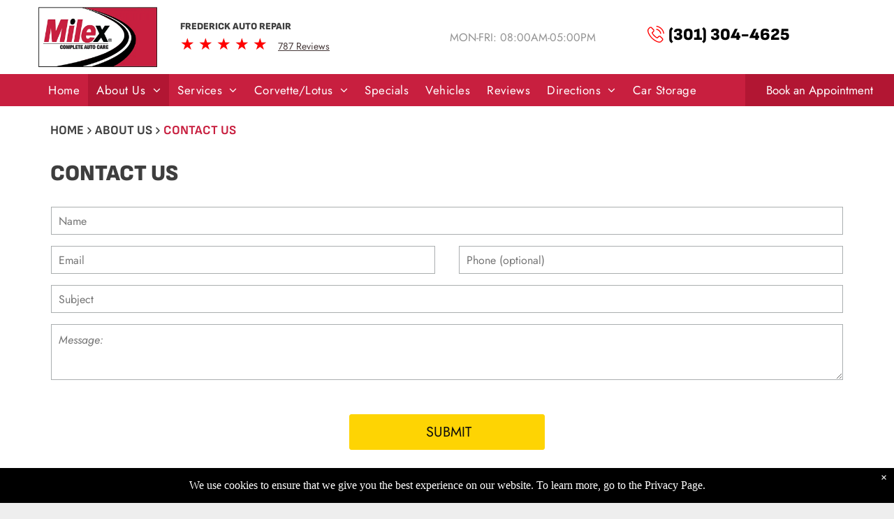

--- FILE ---
content_type: text/html;charset=utf-8
request_url: https://www.milexoffrederick.com/contact-us
body_size: 43562
content:
<!doctype html >
<html xmlns="http://www.w3.org/1999/xhtml" lang="en"
      class="">
<head>
    <meta charset="utf-8">
    




































<script type="text/javascript">
    window._currentDevice = 'desktop';
    window.Parameters = window.Parameters || {
        HomeUrl: 'https://www.milexoffrederick.com/',
        AccountUUID: 'd6db2509c30e4bc491a749f9d847b091',
        SystemID: 'US_DIRECT_PRODUCTION',
        SiteAlias: '222b7946',
        SiteType: atob('RFVEQU9ORQ=='),
        PublicationDate: 'Tue Jan 06 22:52:11 UTC 2026',
        ExternalUid: '6e8c1571-d61b-4cb8-be92-5e17e1d97c45',
        IsSiteMultilingual: false,
        InitialPostAlias: '',
        InitialPostPageUuid: '',
        InitialDynamicItem: '',
        DynamicPageInfo: {
            isDynamicPage: false,
            base64JsonRowData: 'null',
        },
        InitialPageAlias: 'contact-us',
        InitialPageUuid: 'a968952a692e4918a7463f8c9c5779b9',
        InitialPageId: '1175800830',
        InitialEncodedPageAlias: 'Y29udGFjdC11cw==',
        InitialHeaderUuid: '6107cadbb02d42a0aaab1387b9c83104',
        CurrentPageUrl: '',
        IsCurrentHomePage: false,
        AllowAjax: false,
        AfterAjaxCommand: null,
        HomeLinkText: 'Back To Home',
        UseGalleryModule: false,
        CurrentThemeName: 'Layout Theme',
        ThemeVersion: '500000',
        DefaultPageAlias: '',
        RemoveDID: true,
        WidgetStyleID: null,
        IsHeaderFixed: false,
        IsHeaderSkinny: false,
        IsBfs: true,
        StorePageAlias: 'null',
        StorePagesUrls: 'e30=',
        IsNewStore: 'false',
        StorePath: '',
        StoreId: 'null',
        StoreVersion: 0,
        StoreBaseUrl: '',
        StoreCleanUrl: true,
        StoreDisableScrolling: true,
        IsStoreSuspended: false,
        HasCustomDomain: true,
        SimpleSite: false,
        showCookieNotification: true,
        cookiesNotificationMarkup: ' <div>We use cookies to ensure that we give you the best experience on our website. To learn more, go to the Privacy Page.<\/div> \n',
        translatedPageUrl: '',
        isFastMigrationSite: false,
        sidebarPosition: 'NA',
        currentLanguage: 'en',
        currentLocale: 'en',
        NavItems: '{}',
        errors: {
            general: 'There was an error connecting to the page.<br/> Make sure you are not offline.',
            password: 'Incorrect name/password combination',
            tryAgain: 'Try again'
        },
        NavigationAreaParams: {
            ShowBackToHomeOnInnerPages: true,
            NavbarSize: -1,
            NavbarLiveHomePage: 'https://www.milexoffrederick.com/',
            BlockContainerSelector: '.dmBody',
            NavbarSelector: '#dmNav:has(a)',
            SubNavbarSelector: '#subnav_main'
        },
        hasCustomCode: true,
        planID: '7',
        customTemplateId: 'null',
        siteTemplateId: 'null',
        productId: 'DM_DIRECT',
        disableTracking: false,
        pageType: 'FROM_SCRATCH',
        isRuntimeServer: true,
        isInEditor: false,
        hasNativeStore: false,
        defaultLang: 'en',
        hamburgerMigration: null,
        isFlexSite: false
    };

    window.Parameters.LayoutID = {};
    window.Parameters.LayoutID[window._currentDevice] = 6;
    window.Parameters.LayoutVariationID = {};
    window.Parameters.LayoutVariationID[window._currentDevice] = 5;
</script>





















<!-- Injecting site-wide to the head -->




<!-- End Injecting site-wide to the head -->

<!-- Inject secured cdn script -->


<!-- ========= Meta Tags ========= -->
<!-- PWA settings -->
<script>
    function toHash(str) {
        var hash = 5381, i = str.length;
        while (i) {
            hash = hash * 33 ^ str.charCodeAt(--i)
        }
        return hash >>> 0
    }
</script>
<script>
    (function (global) {
    //const cacheKey = global.cacheKey;
    const isOffline = 'onLine' in navigator && navigator.onLine === false;
    const hasServiceWorkerSupport = 'serviceWorker' in navigator;
    if (isOffline) {
        console.log('offline mode');
    }
    if (!hasServiceWorkerSupport) {
        console.log('service worker is not supported');
    }
    if (hasServiceWorkerSupport && !isOffline) {
        window.addEventListener('load', function () {
            const serviceWorkerPath = '/runtime-service-worker.js?v=3';
            navigator.serviceWorker
                .register(serviceWorkerPath, { scope: './' })
                .then(
                    function (registration) {
                        // Registration was successful
                        console.log(
                            'ServiceWorker registration successful with scope: ',
                            registration.scope
                        );
                    },
                    function (err) {
                        // registration failed :(
                        console.log('ServiceWorker registration failed: ', err);
                    }
                )
                .catch(function (err) {
                    console.log(err);
                });
        });

        // helper function to refresh the page
        var refreshPage = (function () {
            var refreshing;
            return function () {
                if (refreshing) return;
                // prevent multiple refreshes
                var refreshkey = 'refreshed' + location.href;
                var prevRefresh = localStorage.getItem(refreshkey);
                if (prevRefresh) {
                    localStorage.removeItem(refreshkey);
                    if (Date.now() - prevRefresh < 30000) {
                        return; // dont go into a refresh loop
                    }
                }
                refreshing = true;
                localStorage.setItem(refreshkey, Date.now());
                console.log('refereshing page');
                window.location.reload();
            };
        })();

        function messageServiceWorker(data) {
            return new Promise(function (resolve, reject) {
                if (navigator.serviceWorker.controller) {
                    var worker = navigator.serviceWorker.controller;
                    var messageChannel = new MessageChannel();
                    messageChannel.port1.onmessage = replyHandler;
                    worker.postMessage(data, [messageChannel.port2]);
                    function replyHandler(event) {
                        resolve(event.data);
                    }
                } else {
                    resolve();
                }
            });
        }
    }
})(window);
</script>
<!-- Add manifest -->
<!-- End PWA settings -->



<link rel="canonical" href="https://www.milexoffrederick.com/contact-us">

<meta id="view" name="viewport" content="initial-scale=1, minimum-scale=1, maximum-scale=5, viewport-fit=cover">
<meta name="apple-mobile-web-app-capable" content="yes">

<!--Add favorites icons-->

<link rel="icon" type="image/x-icon" href="https://irp.cdn-website.com/222b7946/site_favicon_16_1744238067460.ico"/>

<!-- End favorite icons -->
<link rel="preconnect" href="https://lirp.cdn-website.com/"/>



<!-- render the required CSS and JS in the head section -->
<script id='d-js-dmapi'>
    window.SystemID = 'US_DIRECT_PRODUCTION';

    if (!window.dmAPI) {
        window.dmAPI = {
            registerExternalRuntimeComponent: function () {
            },
            getCurrentDeviceType: function () {
                return window._currentDevice;
            },
            runOnReady: (ns, fn) => {
                const safeFn = dmAPI.toSafeFn(fn);
                ns = ns || 'global_' + Math.random().toString(36).slice(2, 11);
                const eventName = 'afterAjax.' + ns;

                if (document.readyState === 'complete') {
                    $.DM.events.off(eventName).on(eventName, safeFn);
                    setTimeout(function () {
                        safeFn({
                            isAjax: false,
                        });
                    }, 0);
                } else {
                    window?.waitForDeferred?.('dmAjax', () => {
                        $.DM.events.off(eventName).on(eventName, safeFn);
                        safeFn({
                            isAjax: false,
                        });
                    });
                }
            },
            toSafeFn: (fn) => {
                if (fn?.safe) {
                    return fn;
                }
                const safeFn = function (...args) {
                    try {
                        return fn?.apply(null, args);
                    } catch (e) {
                        console.log('function failed ' + e.message);
                    }
                };
                safeFn.safe = true;
                return safeFn;
            }
        };
    }

    if (!window.requestIdleCallback) {
        window.requestIdleCallback = function (fn) {
            setTimeout(fn, 0);
        }
    }
</script>

<!-- loadCSS function header.jsp-->






<script id="d-js-load-css">
/**
 * There are a few <link> tags with CSS resource in them that are preloaded in the page
 * in each of those there is a "onload" handler which invokes the loadCSS callback
 * defined here.
 * We are monitoring 3 main CSS files - the runtime, the global and the page.
 * When each load we check to see if we can append them all in a batch. If threre
 * is no page css (which may happen on inner pages) then we do not wait for it
 */
(function () {
  let cssLinks = {};
  function loadCssLink(link) {
    link.onload = null;
    link.rel = "stylesheet";
    link.type = "text/css";
  }
  
    function checkCss() {
      const pageCssLink = document.querySelector("[id*='CssLink']");
      const widgetCssLink = document.querySelector("[id*='widgetCSS']");

        if (cssLinks && cssLinks.runtime && cssLinks.global && (!pageCssLink || cssLinks.page) && (!widgetCssLink || cssLinks.widget)) {
            const storedRuntimeCssLink = cssLinks.runtime;
            const storedPageCssLink = cssLinks.page;
            const storedGlobalCssLink = cssLinks.global;
            const storedWidgetCssLink = cssLinks.widget;

            storedGlobalCssLink.disabled = true;
            loadCssLink(storedGlobalCssLink);

            if (storedPageCssLink) {
                storedPageCssLink.disabled = true;
                loadCssLink(storedPageCssLink);
            }

            if(storedWidgetCssLink) {
                storedWidgetCssLink.disabled = true;
                loadCssLink(storedWidgetCssLink);
            }

            storedRuntimeCssLink.disabled = true;
            loadCssLink(storedRuntimeCssLink);

            requestAnimationFrame(() => {
                setTimeout(() => {
                    storedRuntimeCssLink.disabled = false;
                    storedGlobalCssLink.disabled = false;
                    if (storedPageCssLink) {
                      storedPageCssLink.disabled = false;
                    }
                    if (storedWidgetCssLink) {
                      storedWidgetCssLink.disabled = false;
                    }
                    // (SUP-4179) Clear the accumulated cssLinks only when we're
                    // sure that the document has finished loading and the document 
                    // has been parsed.
                    if(document.readyState === 'interactive') {
                      cssLinks = null;
                    }
                }, 0);
            });
        }
    }
  

  function loadCSS(link) {
    try {
      var urlParams = new URLSearchParams(window.location.search);
      var noCSS = !!urlParams.get("nocss");
      var cssTimeout = urlParams.get("cssTimeout") || 0;

      if (noCSS) {
        return;
      }
      if (link.href && link.href.includes("d-css-runtime")) {
        cssLinks.runtime = link;
        checkCss();
      } else if (link.id === "siteGlobalCss") {
        cssLinks.global = link;
        checkCss();
      } 
      
      else if (link.id && link.id.includes("CssLink")) {
        cssLinks.page = link;
        checkCss();
      } else if (link.id && link.id.includes("widgetCSS")) {
        cssLinks.widget = link;
        checkCss();
      }
      
      else {
        requestIdleCallback(function () {
          window.setTimeout(function () {
            loadCssLink(link);
          }, parseInt(cssTimeout, 10));
        });
      }
    } catch (e) {
      throw e
    }
  }
  window.loadCSS = window.loadCSS || loadCSS;
})();
</script>



<script data-role="deferred-init" type="text/javascript">
    /* usage: window.getDeferred(<deferred name>).resolve() or window.getDeferred(<deferred name>).promise.then(...)*/
    function Def() {
        this.promise = new Promise((function (a, b) {
            this.resolve = a, this.reject = b
        }).bind(this))
    }

    const defs = {};
    window.getDeferred = function (a) {
        return null == defs[a] && (defs[a] = new Def), defs[a]
    }
    window.waitForDeferred = function (b, a, c) {
        let d = window?.getDeferred?.(b);
        d
            ? d.promise.then(a)
            : c && ["complete", "interactive"].includes(document.readyState)
                ? setTimeout(a, 1)
                : c
                    ? document.addEventListener("DOMContentLoaded", a)
                    : console.error(`Deferred  does not exist`);
    };
</script>
<style id="forceCssIncludes">
    /* This file is auto-generated from a `scss` file with the same name */

.videobgwrapper{overflow:hidden;position:absolute;z-index:0;width:100%;height:100%;top:0;left:0;pointer-events:none;border-radius:inherit}.videobgframe{position:absolute;width:101%;height:100%;top:50%;left:50%;transform:translateY(-50%) translateX(-50%);object-fit:fill}#dm video.videobgframe{margin:0}@media (max-width:767px){.dmRoot .dmPhotoGallery.newPhotoGallery:not(.photo-gallery-done){min-height:80vh}}@media (min-width:1025px){.dmRoot .dmPhotoGallery.newPhotoGallery:not(.photo-gallery-done){min-height:45vh}}@media (min-width:768px) and (max-width:1024px){.responsiveTablet .dmPhotoGallery.newPhotoGallery:not(.photo-gallery-done){min-height:45vh}}#dm [data-show-on-page-only]{display:none!important}#dmRoot div.stickyHeaderFix div.site_content{margin-top:0!important}#dmRoot div.stickyHeaderFix div.hamburger-header-container{position:relative}
    

</style>
<style id="cssVariables" type="text/css">
    :root {
  --color_1: rgba(0, 0, 0, 1);
  --color_2: rgba(200, 31, 63, 1);
  --color_3: rgba(62, 62, 62, 1);
  --color_4: rgba(254, 212, 3, 1);
  --color_5: rgba(255, 255, 255, 1);
  --color_6: rgba(141, 145, 146, 1);
  --color_7: rgba(178, 22, 51, 1);
}
</style>

<!-- ========= JS Section ========= -->
<script>
    var isWLR = true;

    window.customWidgetsFunctions = {};
    window.customWidgetsStrings = {};
    window.collections = {};
    window.currentLanguage = "ENGLISH"
    window.isSitePreview = false;
</script>
<script>
    window.customWidgetsFunctions["d3c1360ae6994cdca7b4017895fd2292~13"] = function (element, data, api) {
        let zenogreApiBaseUrl = 'https://zapi.kukui.com/api/v1';
let clientId = dmAPI.getSiteExternalId();

if(clientId == null){
    clientId = '00000000-0000-0000-0000-000000000000';
}

class ZenogreBusinessHoursWidget {
    constructor(options = {}) {

        var self = this;
            
        // Internal settings mapped from options object
        self.settings = {};
    
        // Component internal data state
        self.data = {};
        
        //Controls
        self.root = $(options.root);
        self.clientId = clientId; //'e68e4c8f-37f4-40a4-aa1f-71d1970e99c0';
        self.locationId = options.locationOptionsDropdown;
        self.siteName = dmAPI.getSiteName(); //'d59dc11f8c154390b550e373c5971b70';
        self.message = $(options.message);
        self.noDataMessage = $(options.noDataMessage);
        self.toggle12hFormat = options.toggle12hFormat;
        self.ddWorktimeSeparator = options.ddWorktimeSeparator;
        self.getContentLibraryData = options.getContentLibraryData;
        
        if(typeof(self.locationId) === 'undefined')
        {
            self.locationId = '00000000-0000-0000-0000-000000000000';
        }
        
        //GET Business hours
        jQuery.ajax({
            method: "GET",
            url: `${zenogreApiBaseUrl}/websites/${self.siteName}/businesshours?getContentLibraryData=${self.getContentLibraryData}&locationId=${self.locationId}`,
            headers: {"zw-client" : self.clientId},
            success: function (data) {
                self.displayBusinessHours(data.businessHours);
            },
            error: function (xhr, ajaxOptions, thrownError) {
                console.log("Error occurred while getting the data."); 
                self.noDataMessage.show();
            },
            complete: function(data){
                self.message.hide();
            }
        });
    }
    
    // Methods
    displayBusinessHours(businessHours, divElement)
    {
        let self = this;
        let text;
        
        $(businessHours).each(function(index, el){
            if(index == 0)
            {
               text = `<div><span>${el.days}: </span><span>${self.displayWorktime(el.workTime)}</span></div>`
            }
            else
            {
                text += `<span>${self.ddWorktimeSeparator}</span><div><span>${el.days}: </span><span>${self.displayWorktime(el.workTime)}</span></div>`
            }
            
        });
        
        self.root.html(text); 
    }
    
    displayWorktime(worktimes)
    {
        let self = this;
        let text;
        
        $(worktimes).each(function(index, el){
            
            let startTime = self.toggle12hFormat ? self.converWorktimeTo24HFormat(el.split('-')[0]) : el.split('-')[0];
            let endTime =  self.toggle12hFormat ? self.converWorktimeTo24HFormat(el.split('-')[1]) : el.split('-')[1];
            
            if(index == 0){
                text = `${startTime}-${endTime}` 
            }
            else
            {
                text += ` and ${startTime}-${endTime}` 
            }
        });
        
        return text;
    }
    
    converWorktimeTo24HFormat(worktime)
    {
        var H = +worktime.substr(0, 2);
        var h = (H % 12) || 12;
        var ampm = H < 12 ? "AM" : "PM";
        
        worktime = (h < 10 ? '0' + h : h) + worktime.substr(2, 3) + ampm;
     
        return worktime;
    }

}

new ZenogreBusinessHoursWidget({ root: $(element).find('[data-zen-component="business-hours"]')[0],
                                  message: $(element).find('[data-zen-element="message"]')[0],
                                  noDataMessage: $(element).find('[data-zen-element="no-data-message"]')[0],
                                  toggle12hFormat: data.config.toggle12hFormat,
                                  ddWorktimeSeparator: data.config.ddWorktimeSeparator,
                                  getContentLibraryData: data.config.getContentLibraryData,
                                  locationOptionsDropdown: data.config.locationOptionsDropdown });
    };
</script>
<script>
    window.customWidgetsFunctions["03922a9dafa746a8a3090e9ef4cb7540~38"] = function (element, data, api) {
        let zenogreApiBaseUrl = 'https://zapi.kukui.com/api/v1';

class ZenogreReviewsSummaryWidget {
    constructor(options = {}) {

        var self = this;
        
        self.settings = {};
        
        //Controls
        self.root = $(options.root);
        self.data = data;
        self.reviewsUrlLink = $(self.root).find('[data-zen-element="reviewsUrlLink"]');
        self.averageRating = $(self.root).find('[data-zen-element="averageRating"]');
        self.settings.enableLink = options.enableLink;
        self.settings.reviewsPageUrl = options.reviewsPageUrl;
        self.settings.enableRating = options.enableRating;
        self.settings.enableCustomText = options.enableCustomText;
        self.settings.hideShopName = typeof (options.hideShopName) == "undefined" ? false : options.hideShopName;
        self.settings.customText = typeof (options.customText) == "undefined" ? "" : options.customText;
        self.settings.keywordsElementToggle = options.keywordsElementToggle;
        self.keywords = !self.settings.keywordsElementToggle? $(self.root).find('[data-zen-element="keywords"]') : $(self.root).find('[data-zen-element="div-keywords"]');
        self.clientId = dmAPI.getSiteExternalId();
        
        if(self.clientId == null){
            self.clientId = '00000000-0000-0000-0000-000000000000';
        }

        //GET Reviews average score
        jQuery.ajax({
            method: "GET",
            url: `${zenogreApiBaseUrl}/clients/${self.clientId}/reviews/statistics`,
            headers: {
                'Content-Type': 'application/json',
                'zw-client' : self.clientId,
            },
            success: function (data) {
                if(data.reviewsStatistics.totalCount>1){
                    self.reviewsUrlLink[0].innerHTML = `${data.reviewsStatistics.totalCount} Reviews`;
                }
                else{
                    self.reviewsUrlLink[0].innerHTML = `${data.reviewsStatistics.totalCount} Review`;
                }
                
                if(self.settings.enableLink)            
                {            
                    if(dmAPI.getCurrentEnvironment() === "live"){
                        self.reviewsUrlLink[0].href = self.settings.reviewsPageUrl.href;
                    } 
                    else {
                        const noParamsUrl = self.settings.reviewsPageUrl.raw_url.substring(0, self.settings.reviewsPageUrl.raw_url.indexOf('?'));
                        self.reviewsUrlLink[0].href = `${noParamsUrl}?preview=true`;
                    }      
                }
                
                if(self.settings.enableRating){
                    self.averageRating[0].innerHTML = data.reviewsStatistics.averageRating.toFixed(2);
                }
                else{
                    self.averageRating.hide();
                }
                
                let i;
                
                for(i = 0; i <= data.reviewsStatistics.averageRating; i ++){
                    $(element).find(`[data-zen-element="star-${i}"]`).addClass('full');
                }
                
                if(i - data.reviewsStatistics.averageRating <= 0.25) {
                    $(element).find(`[data-zen-element="star-${i}"]`).addClass('full');
                }
                else if(i - data.reviewsStatistics.averageRating <= 0.75) {
                    $(element).find(`[data-zen-element="star-${i}"]`).addClass('half');
                }
                
                if(!self.settings.hideShopName){
                    if(!self.settings.enableCustomText){
                    //GET Client name
                        jQuery.ajax({
                            method: "GET",
                            url: `${zenogreApiBaseUrl}/clients/${self.clientId}`,
                            headers: {
                                'Content-Type': 'application/json',
                                'zw-client' : self.clientId,
                            },
                            success: function (data) {
                                self.root.show();
                                self.keywords[0].innerHTML = `${data.name}`;
                            },
                            error: function (xhr, ajaxOptions, thrownError) {
                                console.log("Error occured while getting the data.");
                            }
                        });
                    }
                    else{
                        self.root.show();
                        self.keywords[0].innerHTML = `${self.settings.customText}`;
                    }
                }
                else{
                    self.root.show();
                }
            },
            error: function (xhr, ajaxOptions, thrownError) {
                console.log("Error occured while getting the data.");
            }
        });
    }
}

new ZenogreReviewsSummaryWidget({ 
root: $(element).find('[data-zen-component="summary"]')[0],
enableLink: data.config.enableReviewsLink,
reviewsPageUrl: data.config.reviewsPageUrl_input,
enableRating : data.config.enableAverageRating,
enableCustomText : data.config.enableCustomText,
customText : data.config.customText,
keywordsElementToggle : data.config.keywordsElementToggle,
hideShopName: data.config.hideShopName
});
    };
</script>
<script>
    window.customWidgetsFunctions["79c1d8e211f04821af7a73f9f70bcc91~8"] = function (element, data, api) {
        let zenogreApiBaseUrl = 'https://zapi.kukui.com/api/v1';
let clientId = dmAPI.getSiteExternalId();

if(clientId == null){
    clientId = '00000000-0000-0000-0000-000000000000';
}

class ZenogreNAPLinesWidget {
    constructor(options = {}) {

        let self = this;
            
        // Internal settings mapped from options object
        self.settings = {};
    
        // Component internal data state
        self.data = {};
        
        //Controls
        self.root = $(options.root);
        self.clientId = clientId; //'e68e4c8f-37f4-40a4-aa1f-71d1970e99c0';
        self.siteName = dmAPI.getSiteName(); //'d59dc11f8c154390b550e373c5971b70';
        self.message = $(options.message);
        self.noDataMessage = $(options.noDataMessage);
        self.ddNAPLinesSeparator = options.ddNAPLinesSeparator;


        //GET NAP Lines hours
        jQuery.ajax({
            method: "GET",
            url: `${zenogreApiBaseUrl}/clients/${self.clientId}/nap/${self.siteName}`,
            headers: {"zw-client" : self.clientId},
            success: function (data) {
                self.displayNAPLines(data);
            },
            error: function (xhr, ajaxOptions, thrownError) {
                console.log("Error occured while getting the data."); 
                self.noDataMessage.show();
            },
            complete: function(data){
                self.message.hide();
            }
        });
    }
    
     // Methods
    displayNAPLines(data)
    {
        let self = this;
        let text;
        
        $(data.napLines).each(function(index, el){
            if(index == 0)
            {
               text = `<address class="nap" itemprop="address" itemscope="" itemtype="http://schema.org/PostalAddress">${el}</address>`;
            }
            else
            {
               text += `<span>${data.separator == null ? self.ddNAPLinesSeparator : data.separator}</span><address class="nap" itemprop="address" itemscope="" itemtype="http://schema.org/PostalAddress">${el}</address>`;
            }
            
        });
        
        self.root.html(text); 
    }
    
}

new ZenogreNAPLinesWidget({ root: $(element).find('[data-zen-component="nap-lines"]')[0],
                            message: $(element).find('[data-zen-element="message"]')[0],
                            noDataMessage: $(element).find('[data-zen-element="no-data-message"]')[0],
                            ddNAPLinesSeparator: data.config.ddNAPLinesSeparator});
    };
</script>
<script type="text/javascript">

    var d_version = "production_6120";
    var build = "2026-01-22T09_48_38";
    window['v' + 'ersion'] = d_version;

    function buildEditorParent() {
        window.isMultiScreen = true;
        window.editorParent = {};
        window.previewParent = {};
        window.assetsCacheQueryParam = "?version=2026-01-22T09_48_38";
        try {
            var _p = window.parent;
            if (_p && _p.document && _p.$ && _p.$.dmfw) {
                window.editorParent = _p;
            } else if (_p.isSitePreview) {
                window.previewParent = _p;
            }
        } catch (e) {

        }
    }

    buildEditorParent();
</script>

<!-- Load jQuery -->
<script type="text/javascript" id='d-js-jquery'
        src="https://static.cdn-website.com/libs/jquery/2.2.4/jquery.min.js"></script>
<!-- End Load jQuery -->
<!-- Injecting site-wide before scripts -->
<!-- End Injecting site-wide to the head -->


<script>
    var _jquery = window.$;

    var jqueryAliases = ['$', 'jquery', 'jQuery'];

    jqueryAliases.forEach((alias) => {
        Object.defineProperty(window, alias, {
            get() {
                return _jquery;
            },
            set() {
                console.warn("Trying to over-write the global jquery object!");
            }
        });
    });
    window.jQuery.migrateMute = true;
</script>
<script type="text/javascript">
    window.popups =
    [{"title":"Image credits","url":"/image-credits","options":{"backgroundColor":"#FFFFFF","borderRadius":"5","width":"612","overlayColor":"rgba(0, 0, 0, 0.5)","height":"436","animation":"fadeIn"},"name":"image-credits"}]</script>
<script>
    window.cookiesNotificationMarkupPreview = ' <div>We use cookies to ensure that we give you the best experience on our website. To learn more, go to the Privacy Page.<\/div> \n';
</script>

<!-- HEAD RT JS Include -->
<script id='d-js-params'>
    window.INSITE = window.INSITE || {};
    window.INSITE.device = "desktop";

    window.rtCommonProps = {};
    rtCommonProps["rt.ajax.ajaxScriptsFix"] =true;
    rtCommonProps["rt.pushnotifs.sslframe.encoded"] = 'aHR0cHM6Ly97c3ViZG9tYWlufS5wdXNoLW5vdGlmcy5jb20=';
    rtCommonProps["runtimecollector.url"] = 'https://rtc.multiscreensite.com';
    rtCommonProps["performance.tabletPreview.removeScroll"] = 'false';
    rtCommonProps["inlineEditGrid.snap"] =true;
    rtCommonProps["popup.insite.cookie.ttl"] = '0.5';
    rtCommonProps["rt.pushnotifs.force.button"] =true;
    rtCommonProps["common.mapbox.token"] = 'pk.eyJ1IjoiZGFubnliMTIzIiwiYSI6ImNqMGljZ256dzAwMDAycXBkdWxwbDgzeXYifQ.Ck5P-0NKPVKAZ6SH98gxxw';
    rtCommonProps["common.mapbox.js.override"] =false;
    rtCommonProps["common.here.appId"] = 'iYvDjIQ2quyEu0rg0hLo';
    rtCommonProps["common.here.appCode"] = '1hcIxLJcbybmtBYTD9Z1UA';
    rtCommonProps["isCoverage.test"] =false;
    rtCommonProps["ecommerce.ecwid.script"] = 'https://app.multiscreenstore.com/script.js';
    rtCommonProps["common.resources.dist.cdn"] =true;
    rtCommonProps["common.build.dist.folder"] = 'production/6120';
    rtCommonProps["common.resources.cdn.host"] = 'https://static.cdn-website.com';
    rtCommonProps["common.resources.folder"] = 'https://static.cdn-website.com/mnlt/production/6120';
    rtCommonProps["feature.flag.runtime.backgroundSlider.preload.slowly"] =true;
    rtCommonProps["feature.flag.runtime.newAnimation.enabled"] =true;
    rtCommonProps["feature.flag.runtime.newAnimation.jitAnimation.enabled"] =true;
    rtCommonProps["feature.flag.sites.google.analytics.gtag"] =true;
    rtCommonProps["feature.flag.runOnReadyNewTask"] =true;
    rtCommonProps["isAutomation.test"] =false;
    rtCommonProps["booking.cal.api.domain"] = 'api.cal.com';

    
    rtCommonProps['common.mapsProvider'] = 'mapbox';
    
    rtCommonProps['common.mapsProvider.version'] = '0.52.0';
    rtCommonProps['common.geocodeProvider'] = 'mapbox';
    rtCommonProps['server.for.resources'] = '';
    rtCommonProps['feature.flag.lazy.widgets'] = true;
    rtCommonProps['feature.flag.single.wow'] = false;
    rtCommonProps['feature.flag.disallowPopupsInEditor'] = true;
    rtCommonProps['feature.flag.mark.anchors'] = true;
    rtCommonProps['captcha.public.key'] = '6LffcBsUAAAAAMU-MYacU-6QHY4iDtUEYv_Ppwlz';
    rtCommonProps['captcha.invisible.public.key'] = '6LeiWB8UAAAAAHYnVJM7_-7ap6bXCUNGiv7bBPME';
    rtCommonProps["images.sizes.small"] =160;
    rtCommonProps["images.sizes.mobile"] =640;
    rtCommonProps["images.sizes.tablet"] =1280;
    rtCommonProps["images.sizes.desktop"] =1920;
    rtCommonProps["modules.resources.cdn"] =true;
    rtCommonProps["import.images.storage.imageCDN"] = 'https://lirp.cdn-website.com/';
    rtCommonProps["feature.flag.runtime.inp.threshold"] =150;
    rtCommonProps["feature.flag.performance.logs"] =true;
    rtCommonProps["site.widget.form.captcha.type"] = 'g_recaptcha';
    rtCommonProps["friendly.captcha.site.key"] = 'FCMGSQG9GVNMFS8K';
    rtCommonProps["cookiebot.mapbox.consent.category"] = 'marketing';
    // feature flags that's used out of runtime module (in  legacy files)
    rtCommonProps["platform.monolith.personalization.dateTimeCondition.popupMsgAction.moveToclient.enabled"] =true;

    window.rtFlags = {};
    rtFlags["unsuspendEcwidStoreOnRuntime.enabled"] =true;
    rtFlags["scripts.widgetCount.enabled"] =true;
    rtFlags["fnb.animations.tracking.enabled"] =true;
    rtFlags["ecom.ecwidNewUrlStructure.enabled"] = false;
    rtFlags["ecom.ecwid.accountPage.emptyBaseUrl.enabled"] = true;
    rtFlags["ecom.ecwid.pages.links.disable.listeners"] = true;
    rtFlags["ecom.ecwid.storefrontV3.enabled"] = false;
    rtFlags["ecom.ecwid.old.store.fix.facebook.share"] = true;
    rtFlags["feature.flag.photo.gallery.exact.size"] =true;
    rtFlags["geocode.search.localize"] =false;
    rtFlags["feature.flag.runtime.newAnimation.asyncInit.setTimeout.enabled"] =false;
    rtFlags["twitter.heightLimit.enabled"] = true;
    rtFlags["runtime.lottieOverflow"] =false;
    rtFlags["runtime.monitoring.sentry.ignoreErrors"] = "";
    rtFlags["streamline.monolith.personalization.supportMultipleConditions.enabled"] =false;
    rtFlags["flex.animation.design.panel.layout"] =false;
    rtFlags["runtime.cwv.report.cls.enabled"] =true;
    rtFlags["runtime.cwv.report.lcp.enabled"] =false;
    rtFlags["flex.runtime.popup.with.show"] =true;
    rtFlags["contact.form.useActiveForm"] =true;
    rtFlags["contact.form.custom.errors.enabled"] =false;
    rtFlags["runtime.ssr.productStore.internal.observer"] =true;
    rtFlags["runtime.ssr.productCustomizations"] =true;
    rtFlags["runtime.ssr.runtime.filter-sort.newFilterSortWidgetWithOptions.enabled"] =false;
    rtFlags["runtime.ssr.ssrSlider.jumpThreshold.enabled"] =false;
</script>
<script src="https://static.cdn-website.com/mnlt/production/6120/_dm/s/rt/dist/scripts/d-js-one-runtime-unified-desktop.min.js"  id="d-js-core"></script>
<!-- End of HEAD RT JS Include -->
<script>
    
    $(window).bind("orientationchange", function (e) {
        $.layoutManager.initLayout();
        
    });
    $(document).resize(function () {
        
    });
</script>



<style id="hideAnimFix">
  .dmDesktopBody:not(.editGrid) [data-anim-desktop]:not([data-anim-desktop='none']), .dmDesktopBody:not(.editGrid) [data-anim-extended] {
    visibility: hidden;
  }

  .dmDesktopBody:not(.editGrid) .dmNewParagraph[data-anim-desktop]:not([data-anim-desktop='none']), .dmDesktopBody:not(.editGrid) .dmNewParagraph[data-anim-extended] {
    visibility: hidden !important;
  }


  #dmRoot:not(.editGrid) .flex-element [data-anim-extended] {
    visibility: hidden;
  }

</style>



<style id="criticalCss">
    @charset "UTF-8";:root{--color_1:rgba(0, 0, 0, 1);--color_2:rgba(200, 31, 63, 1);--color_3:rgba(62, 62, 62, 1);--color_4:rgba(254, 212, 3, 1);--color_5:rgba(255, 255, 255, 1);--color_6:rgba(141, 145, 146, 1);--color_7:rgba(178, 22, 51, 1)}.dmInner{min-height:100vh!important;position:relative}[dmtemplateid*=amburger] .dmLayoutWrapper{overflow:hidden}#dm .dmWidget .icon{font-size:26px}body.dmRoot #dm .dmOuter .dmInner .dmWidget .icon.hasFontIcon{height:26px;margin-top:-13px;line-height:normal;text-align:center;background-image:none}.dmRoot .hasFontIcon{background-image:none!important}.dmPopupMask{position:fixed;margin:0;display:none;width:10px;z-index:1000000999;top:0;left:0}#dmRoot .dmPopup,.dmPopup,.dmPopupClose:before,[data-display-type=block]{display:block}.dmPopup{text-align:left;position:fixed;top:10px;left:0;width:93%;z-index:1000009999!important;box-sizing:border-box;background:#f5f5f5;overflow-y:auto;height:100%}#dm .dmRespRow .dmRespCol>.dmWidget,body.fix-mobile-scrolling{overflow:initial}.dmPopup .dmPopupTitle{text-align:left;font:700 19px Helvetica,Arial;margin:20px 20px 35px;color:#999}#dmPopup{opacity:0}.dmPopupClose,.dmPopupClose:before{position:absolute;visibility:visible}.dmPopupClose{border-radius:25px;width:27px;height:27px;z-index:1;background-color:rgba(255,255,255,.4);top:12px;right:12px}.dmPopupClose:before{font-size:20px;color:#000;top:3px;right:3px}body.dmDesktopBody:not(.mac) .data::-webkit-scrollbar{width:5px;height:5px}body.dmDesktopBody:not(.mac) .data::-webkit-scrollbar-track{background:rgba(0,0,0,.1)}body.dmDesktopBody:not(.mac) .data::-webkit-scrollbar-thumb{background:#c8c8c8;box-shadow:inset 0 1px 2px #454545;border-radius:45px}.dmRespRow.fullBleedMode>.dmRespColsWrapper{width:100%!important;max-width:100%!important}.dmRespRow.fullBleedMode{padding-left:0!important;padding-right:0!important}#dm .dmRespRow .dmRespColsWrapper{display:flex}#dm .dmInner .dmWidget.align-center,.align-center{margin-left:auto;margin-right:auto}.text-align-center{text-align:center}#dmRoot{text-decoration-skip-ink:none}.dmform-title{padding-right:15px;padding-left:15px}[data-flex-id]{position:relative}[data-flex-id][data-layout-section]{min-height:32px}.flex-widgets-container{display:none}@media (min-width:1025px){#dmRoot.responsiveTablet #dm #dmStyle_outerContainer #dmStyle_innerContainer .showOnMedium{display:none!important}#dmRoot.responsiveTablet #dm [data-responsive-name=ResponsiveDesktopTopTabletHamburger] .site_content{margin-top:0!important}:root{--btn-text-font-size:20px}}@media (min-width:768px) and (max-width:1024px){#dmRoot.responsiveTablet #dm #dmStyle_outerContainer #dmStyle_innerContainer .showOnLarge{display:none!important}}@media (max-width:767px){#dmRoot.responsiveTablet #dm #dmStyle_outerContainer #dmStyle_innerContainer .showOnLarge{display:none!important}}[data-layout-grid]{display:-ms-grid;display:grid;justify-content:start;align-items:start;-ms-grid-columns:minmax(0,1fr);grid-template-columns:minmax(0,1fr);-ms-grid-rows:minmax(8px,max-content);grid-template-rows:minmax(8px,-webkit-max-content);grid-template-rows:minmax(8px,max-content)}[data-layout-grid]>.flex-element.group{display:flex;flex-direction:row;justify-content:flex-start;align-items:center;justify-self:center;align-self:start;order:0;max-width:1200px}[data-layout-grid]>.flex-element.group>.flex-element.group{align-items:flex-start;align-self:stretch}.flex-element.group,[data-layout-grid],[data-layout-grid]>.flex-element.group,[data-layout-grid]>.flex-element.group>.flex-element.group{background-size:cover;background-repeat:no-repeat;background-position:50% 50%;position:relative}.flex-element.group,[data-layout-grid]>.flex-element.group>.flex-element.group{max-width:100%;display:flex;flex-direction:column;justify-content:center}.flex-element.widget-wrapper{position:relative;min-width:10px;min-height:10px}#dm [data-flex-id] .widget-wrapper>[data-element-type]{width:100%;height:100%;margin:0;padding:0}[data-flex-id] .widget-wrapper [data-element-type=image] img{object-fit:cover;width:100%;height:100%}[data-flex-id] .flex-element.grid>.flex-element{-ms-grid-column:1;grid-column-start:1;-ms-grid-column-span:1;grid-column-end:span 1;-ms-grid-row:1;grid-row-start:1;-ms-grid-row-span:1;grid-row-end:span 1}@media (max-width:467px){[data-hidden-on-mobile_portrait]{display:none!important}}@media (min-width:468px) and (max-width:767px){[data-hidden-on-mobile_landscape]{display:none!important}}@media (min-width:768px) and (max-width:1024px){[data-hidden-on-tablet]{display:none!important}:root{--btn-text-font-size:20px}}@media (min-width:1025px) and (max-width:1399px){[data-hidden-on-desktop]{display:none!important}}@media (min-width:1400px){[data-hidden-on-desktop_wide]{display:none!important}}body{-webkit-overflow-scrolling:touch}:not(.runtime-module-container) .layout-drawer,:not(.runtime-module-container) .layout-drawer-hamburger,:not(.runtime-module-container) .layout-drawer-overlay{visibility:hidden}:not(.runtime-module-container) .layout-drawer{position:fixed;transform:translate(-100%,-100%)}:not(.runtime-module-container) .layout-drawer[data-origin=side-reverse]{transform:translate(100%,0)}:not(.runtime-module-container) .layout-drawer-overlay{opacity:0}.runtime-module-container{width:100%}.runtime-module-container[dmtemplateid*=amburger] #site_content,.runtime-module-container[dmtemplateid*=amburger] .dmInner{position:static}.runtime-module-container[dmtemplateid*=amburger] #site_content .site_content{position:relative}.runtime-module-container[dmtemplateid*=amburger] .dmLayoutWrapper{background-color:transparent}.runtime-module-container .hamburger-header-container{position:fixed;z-index:2;top:0;left:0;width:100%}.runtime-module-container .hamburger-header-container .hamburger-header{min-height:43px}.runtime-module-container .layout-drawer,.runtime-module-container .layout-drawer-hamburger,.runtime-module-container .layout-drawer-overlay{visibility:visible}.runtime-module-container[dmtemplateid*=amburger] .site_content{margin-top:59px}.runtime-module-container .layout-drawer,.runtime-module-container .layout-drawer-overlay{height:100%;position:fixed;top:0;left:0}.runtime-module-container .layout-drawer{background-color:#fff;width:75vw;transform:translate(-100%,0);overflow:auto;-webkit-overflow-scrolling:auto;z-index:13;display:flex;flex-direction:column}.runtime-module-container .layout-drawer .dmRespRow:not(.dmPlaceHolderRespRow) .dmRespColsWrapper .dmRespCol:not(.content-removed):only-child:empty{min-height:0}.runtime-module-container .layout-drawer[data-origin=side-reverse]{transform:translate(100%,0);left:auto;right:0}.runtime-module-container .layout-drawer-overlay{width:100vw;background-color:rgba(0,0,0,.4);opacity:0;z-index:6}body:not([data-flex-site]) .layout-drawer .dmRespRow:not(:first-of-type):not(:last-of-type){flex:1 1 auto}.layout-drawer-hamburger{background:0 0;-webkit-appearance:none;appearance:none;position:fixed;left:18px;margin-left:env(safe-area-inset-left);padding:17px 11px;z-index:14;width:52px;height:52px;color:#787878;display:flex;flex-direction:column;border:0;justify-content:space-between;align-items:stretch;top:18px;border-radius:0}.layout-drawer-hamburger:not(:focus){outline:unset}.layout-drawer-hamburger .hamburger__slice{display:block;height:0;width:100%;border:1px solid currentColor;transform-origin:center}@media (max-width:767px){.layout-drawer-hamburger{background:0 0;-webkit-appearance:none;appearance:none;position:fixed;left:10px;margin-left:env(safe-area-inset-left);padding:13px 9px;z-index:14;width:40px;height:40px;color:#787878;display:flex;flex-direction:column;border:0;justify-content:space-between;align-items:stretch;top:10px;border-radius:0}.layout-drawer-hamburger:not(:focus){outline:unset}.layout-drawer-hamburger .hamburger__slice{display:block;height:0;width:100%;border:1px solid currentColor;transform-origin:center}}.hamburger-reverse .layout-drawer-hamburger{left:auto;right:10px;margin-right:env(safe-area-inset-right)}#dm-outer-wrapper #hamburger-header-container #hamburger-header .dmRespCol{display:flex;flex-direction:column;justify-content:center}nav,section{display:block}[hidden]{display:none}html{font-family:Source Sans Pro;-webkit-text-size-adjust:100%;-ms-text-size-adjust:100%}h1{font-size:2em;margin:.67em 0}strong{font-weight:700}img{border:0;max-width:100%;-ms-interpolation-mode:bicubic;display:inline-block}svg:not(:root){overflow:hidden}button,input,textarea{font-family:inherit;font-size:100%;margin:0}button,input{line-height:normal}button{text-transform:none}button,input[type=submit]{-webkit-appearance:button}button::-moz-focus-inner,input::-moz-focus-inner{border:0;padding:0}textarea{overflow:auto;vertical-align:top;height:auto;min-height:50px}*,:after,:before{box-sizing:border-box}.dmRespDesignRow,.dmRespRow{padding-top:15px;padding-bottom:15px}.dmRespDesignRow:after,.dmRespDesignRow:before,.dmRespRow .dmRespRow:after,.dmRespRow .dmRespRow:before,.dmRespRow:after,.dmRespRow:before{content:" ";display:table}.dmRespDesignRow:after,.dmRespRow .dmRespRow:after,.dmRespRow:after{clear:both}.dmRespDesignRow,.dmRespRow,.dmRespRow .dmRespColsWrapper{max-width:960px;position:relative;margin:0 auto;width:100%}@media screen and (min-width:1200px){.rows-1200 .dmRespDesignRow,.rows-1200 .dmRespRow:not(.fullBleedMode) .dmRespColsWrapper{max-width:1200px}}.dmRespDesignRow .dmRespDesignCol,.dmRespRow .dmRespCol{position:relative;width:100%;display:inline-block;vertical-align:top;float:left}.dmRespRow .dmRespCol>*{max-width:100%}.dmRespRow .dmRespRow{width:auto;margin-top:0;margin-bottom:0;max-width:none}.dmDesktopBody .dmRespRow .large-2{position:relative;width:16.66667%}.dmDesktopBody .dmRespRow .large-3{position:relative;width:25%}.dmDesktopBody .dmRespRow .large-4{position:relative;width:33.33333%}.dmDesktopBody .dmRespRow .large-5{position:relative;width:41.66667%}.dmDesktopBody .dmRespDesignRow .large-6{position:relative;width:50%}.dmDesktopBody .dmRespRow .large-10{position:relative;width:83.33333%}.dmDesktopBody .dmRespDesignRow .large-12,.dmDesktopBody .dmRespRow .large-12{position:relative;width:100%}.socialHubIcon,[class*=" dm-common-icons-"],[class*=" dm-social-icons-"]{font-family:dm-social-icons!important;speak:none;font-style:normal;font-weight:400;font-variant:normal;text-transform:none;line-height:1;-webkit-font-smoothing:antialiased;-moz-osx-font-smoothing:grayscale}.dm-social-icons-facebook:before{content:"\ea90"}.dm-social-icons-yelp:before{content:"\ead7"}[class*=" dm-common-icons-"]{font-family:dm-common-icons!important}.dm-common-icons-close:before{content:"\e901"}[class*=" icon-"]{font-family:FontAwesome!important;font-weight:400;font-style:normal;text-decoration:inherit;-webkit-font-smoothing:antialiased;display:inline;width:auto;height:auto;line-height:normal;vertical-align:baseline;background-image:none;background-position:0 0;background-repeat:repeat;margin-top:0}[class*=" icon-"]:before{text-decoration:none;display:inline-block;speak:none}a [class*=" icon-"]{display:inline}.icon-star:before{content:"\f005"}.icon-angle-right:before{content:"\f105"}.icon-angle-down:before{content:"\f107"}@media (min-width:768px){.hamburger-reverse .layout-drawer-hamburger{right:18px}#dm .dmRespRow .dmRespCol>.dmWidget{width:280px;max-width:100%}#dm .dmRespRow .dmRespCol.large-2>.dmWidget{width:100%}}@media (max-width:767px){#dm .dmInner .dmWidget{width:100%}}#dm .dmInner .dmWidget:not(.displayNone){display:inline-block}#dm .dmInner .dmWidget.flexButton:not(.displayNone){display:flex}#dm .dmInner .dmWidget.flexButton{display:flex;align-items:center;justify-content:center;padding:10px 7px}#dm .dmInner .dmWidget.flexButton .text{padding:0!important;flex-grow:1;max-width:-webkit-max-content;max-width:max-content}#dm .dmInner .dmWidget.flexButton:after{display:none}#dm .dmInner .dmWidget{text-decoration:none;margin:10px 0;clear:both;position:relative;text-align:center;line-height:22px;box-shadow:none;background-image:none;padding:0;height:auto;border-style:solid;white-space:nowrap}#dm .dmInner .dmWidget:after{content:"";display:inline-block;height:100%;vertical-align:middle;width:0;margin-right:-.25em}.dmWidget.R{float:right}#dm .dmInner .dmWidget input{width:98%;margin:auto;font-size:1.125em;padding:10px!important;background-color:transparent}#dm .dmInner .dmWidget .iconBg{position:absolute;left:0;width:50px;top:50%;margin-top:-13px}#dm .dmWidget .text{display:inline-block;vertical-align:middle;font-size:1.125em;line-height:normal;white-space:normal;padding:10px 7px;max-width:98%}[dmle_extension^=ssr]{display:block}.graphicWidget{width:200px;height:200px;margin:10px auto;text-align:center}.graphicWidget svg.svg{width:100%;height:100%;color:#000;fill:#000}.graphicWidgetV2{width:60px;height:60px}.graphicWidgetV3{font-size:0}.socialHubIcon{display:flex!important;align-items:center;justify-content:center}.socialHubIcon svg{fill:currentColor;width:80%;height:80%}.dmNewParagraph[data-version]{line-height:initial}.dmNewParagraph[data-version] .text-align-center{text-align:center!important}.dmNewParagraph[data-version] [class*=size-]{width:auto!important;height:auto!important}.dmNewParagraph[data-version] h2,.dmNewParagraph[data-version] p{margin-top:0;margin-bottom:0}.dmNewParagraph[data-version] a{vertical-align:initial}@media (max-width:767px){.dmRoot .dmNewParagraph[data-version] .m-text-align-center{text-align:center!important}}.imageWidget{position:relative}.imageWidget a{font-style:italic;text-align:center}.imageWidget img[width][height]{height:auto}#dm .dmformsubmit input[type=submit]{text-align:inherit}#dm div.dmInner .dmform .dmforminput label[hide=true]{display:none}.dmform .dmforminput label{display:block;overflow:hidden;text-overflow:ellipsis}.dmform .dmWidgetClear{clear:both;display:block}#dmRoot.dmLargeBody #dm .dmWidget.dmformsubmit{max-width:100%;padding:0}.widget-d3c136 .no-data-message{display:none}.widget-d3c136 .business-hours-wrapper{display:flex;flex-wrap:wrap;flex-direction:column}.widget-d3c136 .business-hours-wrapper.single-line-layout{flex-direction:row;justify-content:var(--align-desktop-tablet)}.widget-03922a .heading{display:block;font-size:18px!important}.widget-03922a .rating,.widget-03922a .redirect{font-size:18px;margin-left:10px}.widget-03922a .rating-wrapper{display:inline-block}.widget-03922a .star-icon{display:inline-block;color:#ddd;font-size:1.3em;position:relative}.widget-wrapper:has(.widget-79c1d8){height:auto!important}.widget-79c1d8 .no-data-message{display:none}img[width][height]{height:auto}*{border:0 solid #333;scrollbar-arrow-color:#fff;scrollbar-track-color:#F2F2F2;scrollbar-face-color:silver;scrollbar-highlight-color:silver;scrollbar-3dlight-color:silver;scrollbar-shadow-color:silver;scrollbar-darkshadow-color:silver;scrollbar-width:12px}body{width:100%;overflow:hidden;-webkit-text-size-adjust:100%!important;-ms-text-size-adjust:100%!important}A IMG{border:none}h1,h2,h3,ul{margin-left:0;margin-right:0}.dmInner *{-webkit-font-smoothing:antialiased}span.oneIcon:before{display:inline-block}a,img,li,ul{vertical-align:top}#site_content{position:relative}.dmOuter{word-wrap:break-word}.dmInner{min-width:768px!important;font-size:16px;background:#fff;color:#666}.dmDesktopBody .dmInner{min-width:960px}.dmInner a{color:#463939;outline:0;vertical-align:inherit}.dmInner ul:not(.defaultList){padding:0}.dmHeader{background:#68ccd1;color:#666;text-align:center;position:relative;width:100%;max-width:100%}DIV.dmBody{padding:0;clear:both}.dmContent{margin:0;padding:0}#site_content ul:not(.defaultList){-webkit-padding-start:0;-moz-padding-start:0;list-style-position:inside}.dmRespRowsWrapper{max-width:960px;margin:0 auto}.dmRespCol>[dmle_extension]:not(:first-child){margin-top:10px}.dmLargeBody .imageWidget:not(.displayNone){display:inline-block;max-width:100%}#dm .dmRespColsWrapper,.dmStandardDesktop{display:block}.imageWidget:not(.displayNone) img{width:100%}h3{font-weight:400;font-size:23px}.dmNewParagraph{text-align:left;margin:8px 0;padding:2px 0}.dmLargeBody .fHeader .dmRespRow .dmRespCol{padding-left:.75%;padding-right:.75%}.dmLargeBody .fHeader .dmRespRow .dmRespCol:first-child{padding-left:0;padding-right:1.5%}.dmLargeBody .fHeader .dmRespRow .dmRespCol:last-child{padding-right:0;padding-left:1.5%}.dmFooterContainer{position:relative}.dmFooter{font-size:1em;font-weight:400;text-align:left;background:#333;padding:0}#dmFirstContainer .dmRespRowsWrapper:after,#dmFirstContainer .dmRespRowsWrapper:before{content:"";display:table}.dmLinksMenu>ul{display:block;margin:0;font-size:inherit}.dmStandardDesktop{margin:0 auto}#dm h3.dmwidget-title[hide=true]{display:none}#dm .dmwidget-title{margin:10px 0;font-size:23px;text-shadow:none;text-align:left;text-transform:capitalize;overflow:hidden;white-space:nowrap;text-overflow:ellipsis;word-wrap:normal}.dmform{clear:both}div.dmInner input[type=email],div.dmInner input[type=tel],div.dmInner input[type=text]{font-size:16px;background-color:rgba(102,102,102,.15);border:2px solid #fff;width:100%;margin:3px 0;height:40px;padding:0 10px}div.dmInner textarea{height:80px;width:100%;margin:3px 0;padding:10px;min-height:50px;font-size:16px;background-color:rgba(102,102,102,.15);border:2px solid #fff}div.dmInner input[type=submit]{margin:5px auto;width:100%;border-radius:5px;-webkit-border-radius:5px;-moz-border-radius:5px;height:30px!important;color:#f7f7f7;box-sizing:border-box;-moz-box-sizing:border-box;-webkit-box-sizing:border-box;font-size:16px;border:none;outline:0}.dmforminput{margin-top:10px;text-align:left;padding-left:.9375em;padding-right:.9375em}#dm .dmform .dmformsubmit{margin:20px 15px}div.dmInner .dmformsubmit input[type=submit]{height:auto!important}.dmSocialHub{clear:both}#dm .dmSocialHub a{display:inline-block;text-decoration:none;margin:0;vertical-align:bottom}.dmSocialHub>div{text-align:inherit}a span.socialHubIcon{width:36px;height:36px;font-size:31px;display:inline-block;text-align:center;margin-right:0;margin-bottom:5px;line-height:36px;box-sizing:content-box;background-image:none!important}.socialHubIcon.style9{color:#333}#dm .dmSocialHub .socialHubWrapper{display:inline-block;max-width:100%}body{background-color:#eee}.main-navigation.unifiednav{-js-display:flex;display:flex;justify-content:flex-start;align-items:stretch;overflow:visible}.main-navigation.unifiednav ul{list-style:none;padding:0;margin:0;font-size:1rem}.main-navigation.unifiednav .unifiednav__container{-js-display:flex;display:flex;justify-content:flex-start;list-style:none}.main-navigation.unifiednav .unifiednav__container>.unifiednav__item-wrap{-js-display:flex;display:flex;justify-content:flex-start;position:relative;font-weight:400}.main-navigation.unifiednav .unifiednav__container:not([data-depth])>.unifiednav__item-wrap::after,.main-navigation.unifiednav .unifiednav__container:not([data-depth])>.unifiednav__item-wrap::before{content:'';align-self:center;font-weight:700}.main-navigation.unifiednav .unifiednav__container>.unifiednav__item-wrap>.unifiednav__item{-js-display:flex;display:flex;justify-content:flex-start;align-items:center;flex-direction:row;color:inherit;text-decoration:none;position:relative;padding:12px 15px;margin:0;font-weight:inherit;letter-spacing:.03em}.main-navigation.unifiednav .unifiednav__container:not([data-depth])>.unifiednav__item-wrap>.unifiednav__item{padding:0 15px}.main-navigation.unifiednav .unifiednav__container>.unifiednav__item-wrap>.unifiednav__item .nav-item-text{white-space:nowrap}.main-navigation.unifiednav .unifiednav__container:not([data-depth])>.unifiednav__item-wrap>.unifiednav__item .nav-item-text::after,.main-navigation.unifiednav .unifiednav__container:not([data-depth])>.unifiednav__item-wrap>.unifiednav__item .nav-item-text::before{content:'';width:100%;height:0;border:0 solid transparent;border-top-color:currentColor;display:block;opacity:0}.main-navigation.unifiednav.effect-text-color{padding:12px 15px}.main-navigation.unifiednav.effect-background{padding:0}.main-navigation.unifiednav.effect-background .unifiednav__container:not([data-depth])>.unifiednav__item-wrap>.unifiednav__item{padding:12px 15px;margin:0 15px 0 0}.main-navigation.unifiednav.effect-background .unifiednav__container:not([data-depth]) .unifiednav__container[data-depth='0']{left:15px;top:calc(100% - 12px)}.main-navigation.unifiednav .unifiednav__container .unifiednav__item:not(.unifiednav__item_has-sub-nav) .icon{display:none}.main-navigation.unifiednav .unifiednav__container[data-depth]{position:absolute;top:0;left:0;flex-direction:column;opacity:0;z-index:100;background-color:#faf9f9}.main-navigation.unifiednav .unifiednav__container[data-depth='0']{top:100%;transform:translateY(-10px)}.main-navigation.unifiednav:not(.unifiednav_vertical) .unifiednav__container[data-depth='0']{left:15px}.main-navigation.unifiednav .unifiednav__container>.unifiednav__item-wrap .unifiednav__container>.unifiednav__item-wrap{flex-direction:column}.main-navigation.unifiednav .unifiednav__container[data-depth]>.unifiednav__item-wrap .unifiednav__item{padding:15px 30px 15px 15px;margin:0}.main-navigation.unifiednav .unifiednav__container[data-depth]>.unifiednav__item-wrap:not(:last-child)::after{content:''!important;width:100%;height:0;color:#ececec;align-self:center;border:0 solid currentColor}.main-navigation.unifiednav[layout-sub=submenu_horizontal_2] .unifiednav__container[data-depth]{color:#999}.main-navigation.unifiednav[layout-sub=submenu_horizontal_2] .unifiednav__container[data-depth]>.unifiednav__item-wrap:not(:last-child)::after{border-top-width:1px}.main-navigation.unifiednav[layout-sub=submenu_horizontal_2] .unifiednav__container[data-depth]>.unifiednav__item-wrap>.unifiednav__item.dmNavItemSelected{background-color:#ececec;color:#000}.main-navigation.unifiednav .unifiednav__container>.unifiednav__item-wrap>.unifiednav__item.unifiednav__item_has-sub-nav .icon{display:initial;padding-left:10px;margin-left:0}.main-navigation.unifiednav:not(.unifiednav_vertical)>.unifiednav__container{justify-content:inherit}#dm .p_hfcontainer nav.main-navigation.unifiednav{min-width:9em!important;text-align:initial!important}#dm .main-navigation.unifiednav .unifiednav__container[data-depth]{background-color:transparent}#dm .main-navigation.unifiednav[layout-sub=submenu_horizontal_2] .unifiednav__container[data-depth]{background-color:#faf9f9}#dm .main-navigation.unifiednav .unifiednav__container[data-depth]>.unifiednav__item-wrap:not(:last-child)::after{color:#d1d1d1}#dm .main-navigation.unifiednav[data-nav-structure=VERTICAL] .unifiednav__container{flex-direction:column;flex:1 1 100%}#dm .main-navigation.unifiednav[data-nav-structure=VERTICAL] .unifiednav__container>.unifiednav__item-wrap>.unifiednav__item{padding:8px 0;margin:0}#dm .main-navigation.unifiednav[data-nav-structure=VERTICAL] .unifiednav__container>.unifiednav__item-wrap>.unifiednav__item.unifiednav__item_has-sub-nav .icon{padding-left:15px}#dm .main-navigation.unifiednav[data-nav-structure=VERTICAL] .unifiednav__container>.unifiednav__item-wrap>.unifiednav__item .nav-item-text{white-space:initial}#dm .main-navigation.unifiednav[data-nav-structure=VERTICAL] .unifiednav__container:not([data-depth])>.unifiednav__item-wrap{flex-direction:column}#dm .main-navigation.unifiednav[data-nav-structure=VERTICAL] .unifiednav__container:not([data-depth])>.unifiednav__item-wrap .unifiednav__container[data-depth]{opacity:1;position:static;transform:translate(0)}#dm .main-navigation.unifiednav[data-nav-structure=VERTICAL] .unifiednav__container:not([data-depth])>.unifiednav__item-wrap .unifiednav__container[data-depth]>.unifiednav__item-wrap .unifiednav__item{justify-content:inherit;padding:8px 1em;margin:0;font-size:.8em}#dm .main-navigation.unifiednav[data-nav-structure=VERTICAL] .unifiednav__container:not([data-depth])>.unifiednav__item-wrap::after{content:''!important;width:100%;height:0;color:#d1d1d1;align-self:flex-start;border:0 solid currentColor}#dm .main-navigation.unifiednav[data-nav-structure=VERTICAL][layout-main=vertical_nav_layout_2] .unifiednav__container:not([data-depth])>.unifiednav__item-wrap>.unifiednav__item{padding:5px 0}#dm .main-navigation.unifiednav[data-nav-structure=VERTICAL][layout-main=vertical_nav_layout_2] .unifiednav__container:not([data-depth])>.unifiednav__item-wrap>.unifiednav__container[data-depth]>.unifiednav__item-wrap .unifiednav__item{padding:8px 12px}#dm .main-navigation.unifiednav[data-nav-structure=VERTICAL][data-show-vertical-sub-items=HIDE] .unifiednav__container[data-depth]{transform-origin:top;height:auto;overflow:hidden}#dm .main-navigation.unifiednav[data-nav-structure=VERTICAL][data-show-vertical-sub-items=HIDE]>.unifiednav__container:not([data-depth])>.unifiednav__item-wrap .unifiednav__container[data-depth]{opacity:0;max-height:0}#dm .main-navigation.unifiednav[data-nav-structure=VERTICAL][data-show-vertical-sub-items=HIDE]>.unifiednav__container:not([data-depth])>.unifiednav__item-wrap .unifiednav__item.dmNavItemSelected>.nav-item-text .icon::before{transform:rotate(180deg)}#dm .main-navigation.unifiednav:not([data-nav-structure=VERTICAL])>.unifiednav__container{flex-wrap:wrap;justify-content:inherit}#dm .main-navigation.unifiednav:not([data-nav-structure=VERTICAL])>.unifiednav__container .nav-item-text::before{text-align:left}#dm .main-navigation.unifiednav:not([data-nav-structure=VERTICAL]) .unifiednav__container:not([data-depth])>.unifiednav__item-wrap:not(:last-child)::after,#dm .main-navigation.unifiednav:not([data-nav-structure=VERTICAL]) .unifiednav__container:not([data-depth])>.unifiednav__item-wrap:not(:last-child)::before{content:''}#dm .main-navigation.unifiednav[data-nav-structure=VERTICAL] .unifiednav__container>.unifiednav__item-wrap>.unifiednav__item.unifiednav__item_has-sub-nav .icon{display:inline-block;padding-right:0}#dm .dmBody .dmRespRowsWrapper{max-width:none;background-color:transparent}.dmLargeBody .dmRespRow{width:100%;max-width:none;margin-left:0;margin-right:0;padding-left:40px;padding-right:40px}.dmStandardDesktop .dmHeader{background-color:#68ccd1;max-width:100%}.dmFooter{background-color:#333;color:#f7f7f7}.dmRespRow:not(.dmPlaceHolderRespRow) .dmRespColsWrapper .dmRespCol:not(.content-removed).empty-column,.dmRespRow:not(.dmPlaceHolderRespRow) .dmRespColsWrapper .dmRespCol:not(.content-removed):only-child:empty{min-height:100px}.dmRespRow:not(.dmPlaceHolderRespRow) .dmRespCol:not(.content-removed).empty-column,.dmRespRow:not(.dmPlaceHolderRespRow) .dmRespCol:not(.content-removed):empty{min-height:1px}.dmRespRow:not(.dmPlaceHolderRespRow) .dmRespColsWrapper .dmRespCol:not(.content-removed):only-child.empty-column{min-height:100px}#dm div.dmRespCol>*{line-height:normal}#dm div.dmContent h3{color:#fff}#dm div.dmInner{line-height:initial}#dm div.dmInner h1,#dm div.dmInner h2,#dm div.dmInner h3{font-family:Montserrat,"Montserrat Fallback"}#dm div.dmContent h2{color:#333}#dm DIV.dmInner{background-repeat:no-repeat;background-image:url(https://irt-cdn.multiscreensite.com/ce0bb35f932b47bb809d0e37905542ba/dms3rep/multi/site_background_education-2087x1173.jpg);background-size:cover;background-position:50% 0}#dm div.dmOuter div.dmInner{background-position:center center;background-repeat:repeat;background-size:auto}#dm div.dmContent h3{color:rgba(100,100,100,1)}#dm .dmBlockElement a,#dm .dmNewParagraph a,#dm div.dmNewParagraph a{text-decoration:underline;color:rgba(147,147,147,1)}#dm .dmform .dmforminput label,#dm div.dmInner,#dm div.dmInner .dmRespCol{color:rgba(147,147,147,1);font-family:Roboto,"Roboto Fallback";font-size:16px}.dmLargeBody .dm-layout-sec .dmBody .dmRespRowsWrapper,.dmLargeBody .dmBody .dmRespRowsWrapper{background-color:transparent}#dm .dmRespCol div.dmNewParagraph,#dm .dmform .dmforminput label,#dm div.dmInner,#dm div.dmInner .dmRespCol{color:var(--color_3);font-family:Jost,"Jost Fallback";font-weight:400}#dm .dmBlockElement a:visited,#dm .dmNewParagraph a:visited,#dm div.dmNewParagraph a:visited{color:var(--color_7)}#dm .dmBlockElement a,#dm .dmNewParagraph a,#dm div.dmNewParagraph a{color:var(--color_2)}#dm div.dmNewParagraph p{line-height:1.5}#dm div.p_hfcontainer h1{color:#404040;direction:ltr;font-family:"Sofia Sans","Sofia Sans Fallback";font-weight:700;font-style:normal;text-decoration:none;text-transform:uppercase}#dm div.dmContent h2,#dm div.dmContent h3{font-family:"Sofia Sans","Sofia Sans Fallback";font-weight:900;font-style:normal;text-transform:uppercase}#dm div.dmContent h2{color:rgba(62,62,62,1);direction:ltr;text-decoration:none}#dm div.dmContent .dmNewParagraph[data-version] h2{text-decoration:inherit}#dm div.dmContent .dmNewParagraph[data-version] h2 *,#dm div.dmContent h3{text-decoration:none}#dm div.dmContent h3{color:var(--color_1);direction:ltr;font-size:24px}#dm div.dmContent h2,#dm div.dmContent h3{line-height:initial}#dm DIV.dmOuter DIV.dmInner{background-image:none;background-color:rgba(255,255,255,1)}#dm .dmRespCol div.dmNewParagraph,#dm .dmform .dmforminput label,#dm div.dmInner,#dm div.dmInner .dmRespCol{font-size:18px}#dm div.p_hfcontainer h1{font-size:14px}#dm div.dmContent h2{font-size:32px}@media (min-width:0px) and (max-width:767px){:root{--btn-text-font-size:15px}}#dm .dmWidget:not([data-buttonstyle]){border-radius:50px}#dm .dmWidget:not([data-buttonstyle]) .text,#dm .dmWidget:not([data-buttonstyle]) input,#dm .dmWidget:not([data-buttonstyle]).flexButton{padding:10px 0}#dm .dmWidget:not([data-buttonstyle]) .iconBg{display:none}#dm div.dmInner #site_content .dmWidget,#dm div.dmInner .dmHeader .dmWidget{background-color:var(--btn-bg-color);border-color:var(--btn-border-color);border-bottom-color:var(--btn-border-b-color);border-left-color:var(--btn-border-l-color);border-right-color:var(--btn-border-r-color);border-top-color:var(--btn-border-t-color);border-radius:var(--btn-border-radius);border-bottom-left-radius:var(--btn-border-bl-radius);border-bottom-right-radius:var(--btn-border-br-radius);border-top-left-radius:var(--btn-border-tl-radius);border-top-right-radius:var(--btn-border-tr-radius);border-width:var(--btn-border-width);border-bottom-width:var(--btn-border-b-width);border-left-width:var(--btn-border-l-width);border-right-width:var(--btn-border-r-width);border-top-width:var(--btn-border-t-width);direction:var(--btn-text-direction);text-align:var(--btn-text-align)}#dm .dmInner div.dmHeader,#dm .dmInner div.dmHeader.u_hcontainer,#dm .dmInner div.u_hcontainer{border-bottom-style:solid!important;border-bottom-color:rgba(239,239,239,1)!important;border-bottom-width:0!important}#dm div.dmInner #site_content .dmWidget span.text,#dm div.dmInner #site_content .dmformsubmit input{color:var(--btn-text-color);font-size:var(--btn-text-font-size);font-weight:var(--btn-text-font-weight);text-decoration:var(--btn-text-decoration)}#dm .p_hfcontainer .main-navigation.unifiednav:not(.unifiednav_vertical) .unifiednav__container:not([data-depth])>.unifiednav__item-wrap:not(:last-child)::after,#dm .p_hfcontainer .main-navigation.unifiednav:not(.unifiednav_vertical) .unifiednav__container:not([data-depth])>.unifiednav__item-wrap:not(:last-child)::before,#dm .p_hfcontainer div.u_1521325881 .heading,#dm .p_hfcontainer div.u_1521325881 .redirect{font-size:14px!important}#dm div.dmInner #site_content .dmWidget span.icon,#dm div.dmInner .dmHeader .dmWidget span.icon{color:var(--btn-icon-color);fill:var(--btn-icon-fill)}#dm div.dmInner #site_content .dmWidget:not([data-buttonstyle]) .iconBg,#dm div.dmInner .dmHeader .dmWidget:not([data-buttonstyle]) .iconBg{display:var(--btn-icon-wrpr-display)}#dm .p_hfcontainer .u_1347447045.main-navigation.unifiednav:not(.unifiednav_vertical) .unifiednav__container:not([data-depth])>.unifiednav__item-wrap:not(:last-child)::after,#dm .p_hfcontainer .u_1347447045.main-navigation.unifiednav:not(.unifiednav_vertical) .unifiednav__container:not([data-depth])>.unifiednav__item-wrap:not(:last-child)::before,nav.u_1347447045.main-navigation.unifiednav .unifiednav__container:not([data-depth])>.unifiednav__item-wrap>.unifiednav__item,nav.u_1347447045.main-navigation.unifiednav .unifiednav__container[data-depth] .unifiednav__item{font-size:15px!important}#dm .p_hfcontainer div.u_1923160809 img{border-radius:0!important;-moz-border-radius:0!important;-webkit-border-radius:0!important}#dm .p_hfcontainer nav.u_1144820115{color:#fff!important}#dm .p_hfcontainer .u_1144820115.main-navigation.unifiednav[data-nav-structure=VERTICAL] .unifiednav__container:not([data-depth])>.unifiednav__item-wrap::after{align-self:flex-start!important}#dm .p_hfcontainer .u_1144820115.main-navigation.unifiednav .unifiednav__container:not([data-depth])>.unifiednav__item-wrap>.unifiednav__item{text-align:left!important;padding-top:10px!important;padding-bottom:10px!important}#dm .p_hfcontainer .u_1144820115.main-navigation.unifiednav .unifiednav__container[data-depth] .unifiednav__item{padding-top:10px!important;padding-bottom:10px!important}#dm .p_hfcontainer .u_1347447045.main-navigation.unifiednav .unifiednav__container[data-depth="0"]{top:calc(100% - 0px - 0px)!important}#dm .p_hfcontainer .u_1347447045.main-navigation.unifiednav .unifiednav__container:not([data-depth])>.unifiednav__item-wrap:not(:last-child) .unifiednav__container[data-depth="0"]{left:20px!important}#dm .p_hfcontainer .u_1347447045.main-navigation.unifiednav:not([data-nav-structure=VERTICAL]) .unifiednav__container:not([data-depth])>.unifiednav__item-wrap:not(:last-child)::after,#dm .p_hfcontainer .u_1347447045.main-navigation.unifiednav:not([data-nav-structure=VERTICAL]) .unifiednav__container:not([data-depth])>.unifiednav__item-wrap:not(:last-child)::before,#dm .p_hfcontainer nav.u_1347447045.main-navigation.unifiednav .unifiednav__container:not([data-depth])>.unifiednav__item-wrap>.unifiednav__item{font-size:17px!important}nav.u_1347447045{color:#000!important}nav.u_1347447045.main-navigation.unifiednav .unifiednav__container:not([data-depth])>.unifiednav__item-wrap>.unifiednav__item{color:rgba(173,183,186,1)!important}#dm .p_hfcontainer .u_1734093004,#dm .p_hfcontainer .u_1923160809{width:100%!important}#dm .p_hfcontainer div.u_1143037391 img{object-fit:contain!important}#dm .dmInner div.dmFooter{background-color:rgba(249,249,249,0)!important}#dm .dmInner div.dmHeader,#dm .dmInner div.dmHeader.u_hcontainer{background-color:rgba(255,255,255,1)!important;box-shadow:none!important;-moz-box-shadow:none!important;-webkit-box-shadow:none!important}#dm .p_hfcontainer div.u_1798390271{background-color:rgba(126,194,66,0)!important}#dm .dmInner div.u_hcontainer{background-color:rgba(255,255,255,1)!important;box-shadow:none!important;-moz-box-shadow:none!important;-webkit-box-shadow:none!important}#dm .p_hfcontainer div.u_1149394001{border-color:rgba(213,213,213,1)!important;border-width:0!important;border-style:solid!important;background-color:rgba(126,126,126,0)!important}#dm .p_hfcontainer div.u_1521325881 .heading{font-weight:900!important}#dm .p_hfcontainer div.u_1549380257{background-color:var(--color_2)!important;border-style:solid!important;border-color:rgba(51,51,51,0)!important;border-width:0!important}#dm .p_hfcontainer a.u_1185975751{background-color:var(--color_7)!important;border-style:solid!important;border-color:var(--color_7)!important;border-width:1px!important;border-radius:0!important}#dm .p_hfcontainer div#hamburger-drawer.layout-drawer,#dm .p_hfcontainer nav.u_1347447045.main-navigation.unifiednav .unifiednav__container[data-depth],[dmtemplateid=Hamburger] .layout-drawer-hamburger.hamburger-on-header{background-color:var(--color_2)!important}#dm .p_hfcontainer a.u_1185975751 span.text{color:var(--color_5)!important}#dm .p_hfcontainer .u_1347447045.main-navigation.unifiednav:not([image]) .unifiednav__container[data-depth="0"]{top:calc(100% - 10px)!important}#dm .p_hfcontainer .u_1347447045.main-navigation.unifiednav[data-nav-structure=HORIZONTAL] .unifiednav__container:not([data-depth])>.unifiednav__item-wrap:not(:last-child) .unifiednav__container[data-depth="0"]{left:0!important}#dm .p_hfcontainer nav.u_1347447045.main-navigation.unifiednav .unifiednav__container:not([data-depth])>.unifiednav__item-wrap>.unifiednav__item{font-family:Jost!important;color:var(--color_5)!important}#dm .p_hfcontainer nav.u_1347447045.main-navigation.unifiednav .unifiednav__container[data-depth]>.unifiednav__item-wrap:not(:last-child)::after{border-top-color:rgba(209,209,209,0)!important;border-top-style:solid!important;border-top-width:0!important}#dm .p_hfcontainer nav.u_1347447045.main-navigation.unifiednav .unifiednav__container[data-depth] .unifiednav__item{color:var(--color_5)!important}#dm .p_hfcontainer nav.u_1347447045.main-navigation.unifiednav .unifiednav__container[data-depth] .unifiednav__item.dmNavItemSelected{background-color:var(--color_7)!important;background-image:none!important;color:var(--color_5)!important}#dm .p_hfcontainer .u_1347447045.main-navigation.unifiednav .unifiednav__container:not([data-depth])>.unifiednav__item-wrap>.unifiednav__item{padding:11px 12px!important;margin:0!important}#dm .p_hfcontainer nav.u_1144820115.main-navigation.unifiednav .unifiednav__container:not([data-depth])>.unifiednav__item-wrap>.unifiednav__item{color:var(--color_5)!important;font-weight:400!important}#dm .p_hfcontainer .u_1144820115.main-navigation.unifiednav:not([image]) .unifiednav__container[data-depth="0"]{top:calc(100% - 10px - 0px)!important}#dm .p_hfcontainer nav.u_1144820115.main-navigation.unifiednav .unifiednav__container[data-depth] .unifiednav__item{font-weight:400!important;color:var(--color_5)!important}#dm .p_hfcontainer nav.u_1144820115.main-navigation.unifiednav .unifiednav__container[data-depth] .unifiednav__item.dmNavItemSelected{color:var(--color_5)!important;text-decoration:underline!important}#dm .p_hfcontainer div.u_1009325897 .socialHubIcon{width:24px!important;height:24px!important;font-size:16px!important;line-height:24px!important;color:var(--color_2)!important}#dm .p_hfcontainer nav.u_1525051240.main-navigation.unifiednav .unifiednav__container:not([data-depth])>.unifiednav__item-wrap>.unifiednav__item{color:var(--color_1)!important;direction:ltr!important;font-weight:400!important;text-decoration:none solid #b21633!important;font-size:16px!important;font-style:normal!important;border-radius:0!important;text-transform:none!important;justify-content:flex-start!important;font-family:Jost!important;-webkit-border-radius:0!important;text-align:left!important;padding:0 10px!important;margin:0!important}#dm .p_hfcontainer div.u_1435150161 p a strong span,#dm .p_hfcontainer div.u_1744711664 .heading,#dm .p_hfcontainer div.u_1894016491 p a strong span,div.u_1641336931 p a strong span{font-weight:900!important}#dm .p_hfcontainer .u_1477867274 .nap-lines-wrapper{text-align:CENTER!important}#dm .p_hfcontainer div.u_1477867274 .nap-lines-wrapper{color:rgba(212,213,212,1)!important}a.u_1065003215{background-color:var(--color_7)!important;border-style:solid!important;border-color:var(--color_7)!important;border-width:1px!important;border-radius:0!important}a.u_1065003215 span.text{color:var(--color_5)!important}#dm .p_hfcontainer div.u_1744711664 .heading{font-family:'Sofia Sans'!important}#dm .p_hfcontainer nav.u_1347447045{color:#fff!important}#dm .p_hfcontainer nav.u_1525051240{justify-content:center!important;color:#000!important}#dm .dmInner div.dmHeader.u_hcontainer{padding-bottom:20px!important;padding-top:25px!important}#dm .p_hfcontainer div.u_1183846399{padding:0!important;margin:0!important}#dm .p_hfcontainer div.u_1826294544{margin-top:0!important;padding:0!important}#dm .p_hfcontainer div.u_1021493186{padding-top:30px!important;margin-top:0!important;padding-right:40px!important;padding-left:40px!important}#dm .p_hfcontainer div.u_1676049285{margin-top:0!important;padding:100px 40px!important}#dm .dmInner div.dmFooter,#dm .dmInner div.fHeader.dmHeaderContainer #hcontainer.dmHeader[freeheader=true]{padding:0!important;margin:0!important}#dm .p_hfcontainer nav.u_1144820115{float:none!important;top:0!important;left:0!important;width:100%!important;position:relative!important;height:auto!important;max-width:calc(100% - 0px)!important;justify-content:flex-start!important;align-items:stretch!important;min-width:25px!important;text-align:start!important;padding:0!important;margin:113px 0 0!important}[dmtemplateid=Hamburger].runtime-module-container .layout-drawer-hamburger{top:20.5px!important}[dmtemplateid=Hamburger] .site_content{margin-top:93px!important}#dm .dmInner div.fHeader .dmHeader[freeheader=true]{padding:15px 0!important}.fHeader #hcontainer.dmHeader[freeheader=true]{padding-top:initial!important;padding-bottom:initial!important}nav.u_1347447045.main-navigation.unifiednav:not(.unifiednav_vertical) .unifiednav__container:not([data-depth])>.unifiednav__item-wrap:not(:last-child)::after,nav.u_1347447045.main-navigation.unifiednav:not(.unifiednav_vertical) .unifiednav__container:not([data-depth])>.unifiednav__item-wrap:not(:last-child)::before{padding-top:0!important;padding-bottom:0!important;margin-top:0!important;margin-bottom:0!important}nav.u_1347447045{float:none!important;top:0!important;left:0!important;width:889.39px!important;position:relative!important;height:auto!important;max-width:100%!important;justify-content:center!important;align-items:stretch!important;min-width:0!important;text-align:start!important;padding:6.8px 15px!important}#dm .p_hfcontainer #hamburger-drawer.layout-drawer:not([data-origin=top]){width:30vw!important}@media (min-width:768px) and (max-width:1024px){.responsiveTablet [dmtemplateid=Hamburger].runtime-module-container .layout-drawer-hamburger{top:33.5px!important}.responsiveTablet [dmtemplateid=Hamburger] .site_content{margin-top:119px!important}}#dm .dmInner div.u_hcontainer,#dm .p_hfcontainer div.u_1149394001{float:none!important;top:0!important;left:0!important;position:relative!important;height:auto!important;max-width:100%!important;min-width:0!important}[dmtemplateid=Hamburger] .layout-drawer-hamburger.hamburger-on-header{color:rgba(255,255,255,1)!important}#dm .dmInner div.u_hcontainer{width:100%!important;text-align:center!important;padding:25px 0 20px!important;margin:0!important}#dm .p_hfcontainer div.u_1149394001{width:auto!important;text-align:center!important;min-height:auto!important;padding:10px 40px!important;margin:0!important}#dm .p_hfcontainer div.u_1734093004,#dm .p_hfcontainer div.u_1894016491{float:none!important;top:0!important;left:0!important;position:relative!important;height:auto!important;min-height:auto!important;min-width:25px!important}#dm .p_hfcontainer div.u_1521325881,#dm .p_hfcontainer div.u_1734093004,#dm .p_hfcontainer div.u_1798390271{padding:0!important;margin:0!important}#dm .p_hfcontainer div.u_1734093004{width:calc(100% - 0px)!important;max-width:170px!important;text-align:center!important}#dm .p_hfcontainer div.u_1894016491{width:calc(100% - 30px)!important;max-width:181px!important;display:block!important;margin:0 0 0 30px!important;padding:2px 0!important}#dm .p_hfcontainer div.u_1022658460,#dm .p_hfcontainer div.u_1677460878{float:none!important;top:0!important;left:0!important;position:relative!important;min-height:auto!important;max-width:100%!important;text-align:center!important}#dm .p_hfcontainer div.u_1022658460{width:24px!important;height:24px!important;display:block!important;min-width:0!important;padding:0!important;margin:17px 0 -32px!important}#dm .p_hfcontainer a.u_1185975751{width:100%!important;height:auto!important;margin:0!important;padding:10px 0!important}#dm .p_hfcontainer div.u_1549380257{width:auto!important;margin:0!important;padding:0!important}#dm .p_hfcontainer div.u_1744711664 .heading,#dm .p_hfcontainer div.u_1744711664 .redirect,#dm .p_hfcontainer nav.u_1347447045.main-navigation.unifiednav .unifiednav__container[data-depth] .unifiednav__item{font-size:16px!important}#dm .p_hfcontainer a.u_1185975751 span.text,a.u_1065003215 span.text{font-size:17px!important}#dm .p_hfcontainer div.u_1700261871{margin:0!important;padding:0!important}#dm .p_hfcontainer div.u_1677460878{width:calc(100% - 0px)!important;height:21px!important;min-width:25px!important;margin:22px 0 0!important;padding:0!important}#dm .p_hfcontainer div.u_1289918831{width:auto!important;padding:0!important;margin:10px 0 0!important}#dm .p_hfcontainer div.u_1923160809,#dm .p_hfcontainer nav.u_1347447045{height:auto!important;margin:0 auto!important;max-width:100%!important;text-align:center!important;padding:0!important;min-height:auto!important;float:none!important;position:relative!important;min-width:0!important;top:0!important;left:0!important}#dm .p_hfcontainer div.u_1923160809{width:172px!important;display:block!important}#dm .p_hfcontainer nav.u_1144820115.main-navigation.unifiednav .unifiednav__container:not([data-depth])>.unifiednav__item-wrap>.unifiednav__item,#dm .p_hfcontainer nav.u_1144820115.main-navigation.unifiednav .unifiednav__container[data-depth] .unifiednav__item{font-size:18px!important}#dm .p_hfcontainer div#hamburger-header{background-color:rgba(255,255,255,1)!important;box-shadow:rgba(0,0,0,.25) 0 0 11px 0!important;-moz-box-shadow:rgba(0,0,0,.25) 0 0 11px 0!important;-webkit-box-shadow:rgba(0,0,0,.25) 0 0 11px 0!important;border-style:solid!important;border-width:0!important;border-color:rgba(239,239,239,0)!important}#dm .p_hfcontainer div.u_1477867274 .nap-lines-wrapper{font-size:14px!important}#dm .p_hfcontainer nav.u_1347447045{width:1151px!important;justify-content:center!important;align-items:stretch!important}#dm .p_hfcontainer div.u_1032603595,#dm .p_hfcontainer div.u_1784330763{margin:0!important;padding:0!important}div.u_1052600406{width:24px!important;height:24px!important;display:block!important;float:none!important;top:0!important;left:0!important;position:relative!important;min-height:auto!important;max-width:100%!important;min-width:0!important;text-align:center!important;padding:0!important}div.u_1641336931{float:none!important;top:0!important;left:0!important;width:calc(100% - 30px)!important;position:relative!important;height:auto!important;min-height:auto!important;max-width:181px!important;min-width:25px!important;display:block!important;padding:2px 0!important}a.u_1065003215{width:100%!important;height:auto!important;padding:10px 0!important}#dm .p_hfcontainer div.u_1705692124{float:none!important;top:0!important;left:0!important;width:auto!important;position:relative!important;height:auto!important;max-width:none!important;min-width:0!important;text-align:center!important;margin:0!important;padding:15px 80px 15px 20px!important}#dm .p_hfcontainer div.u_1052600406,#dm .p_hfcontainer div.u_1590419707{position:relative!important;height:24px!important;min-height:auto!important;text-align:center!important;float:none!important;display:block!important}#dm .p_hfcontainer div.u_1655486006{margin-left:0!important;margin-right:0!important;padding-left:0!important;padding-right:0!important}#dm .p_hfcontainer div.u_1744711664{margin:0 0 10px!important;padding:0!important}#dm .p_hfcontainer div.u_1590419707{top:0!important;left:0!important;width:calc(100% - 0px)!important;max-width:229px!important;min-width:25px!important;padding:0!important;margin:0!important}#dm .p_hfcontainer div.u_1641336931{margin:8px 0 8px 30px!important;padding:2px 0!important}#dm .p_hfcontainer div.u_1052600406{top:0!important;left:0!important;width:24px!important;max-width:100%!important;min-width:0!important;padding:0!important;margin:0 0 -38px!important}#dm .p_hfcontainer a.u_1065003215{margin:0!important;padding:10px 0!important}#dm .p_hfcontainer div.u_1401279077{margin:0!important;padding:0 20px!important}#dm .dmBody div.dmform-error{font-style:normal!important}#dm .dmBody div.dmforminput textarea{font-style:italic!important}#dm .dmBody .u_1060354829 .dmformsubmit{float:none!important;display:block!important;margin-left:auto!important;margin-right:auto!important}#dm .dmBody div.u_1060354829 .dmforminput label:not(.for-checkable):not(.custom-contact-checkable){color:rgba(0,0,0,1)!important}#dm .dmBody div.u_1060354829 input:not([type=submit]),#dm .dmBody div.u_1060354829 textarea{border-style:solid!important;border-color:rgba(170,174,175,1)!important;border-width:.8px!important;background-color:rgba(102,102,102,0)!important;background-image:initial!important}#dm .dmBody div.u_1060354829 .dmformsubmit{width:280px!important}#dm .dmBody div.u_1964661893{text-transform:uppercase!important}#dm .d-page-1716942098 DIV.dmInner{background-repeat:no-repeat!important;background-size:cover!important;background-attachment:fixed!important;background-position:50% 50%!important}@media all{#\32 347eb27,#adcfba60,#dc0d1ea4,#fa559245{row-gap:24px;width:100%;column-gap:4%}#\31 679d47a,#\33 ac4bed1,#adcfba60,#daa1ba6a,#dc0d1ea4{min-height:auto}#\31 679d47a,#\32 6b0633a,#\33 ac4bed1{background-size:cover;background-repeat:no-repeat;background-position:50% 50%;display:flex}#\31 679d47a,#\32 6b0633a,#\33 ac4bed1,#group_qn5{position:relative;max-width:100%;max-height:100%}#widget_aa1,#widget_pke{align-self:stretch;height:auto}#\32 347eb27,#\36 3dab7c2e9b459390a8de371,#adc00494,#fa559245{min-height:8px;min-width:4%}#\33 ac4bed1,#d55d2718{align-self:auto;margin:0;grid-area:auto/auto/auto/auto}#\33 ac4bed1,#af9e6f54,#d55d2718{grid-area:auto/auto/auto/auto}#\35 1aa75ff,#c7e5d2d7{order:1;border-style:solid;border-width:0}:root{--btn-border-l-color:var(--color_4);--btn-border-r-color:var(--color_4);--btn-border-b-width:0.8px;--btn-text-direction:ltr;--btn-border-radius:50px;--btn-border-t-width:0.8px;--btn-border-tl-radius:3px;--btn-border-br-radius:3px;--btn-border-bl-radius:3px;--btn-bg-color:var(--color_4);--btn-border-r-width:0.8px;--btn-border-tr-radius:3px;--btn-border-b-color:var(--color_4);--btn-border-l-width:0.8px;--border-style:solid;--btn-border-t-color:var(--color_4);--btn-text-align:center;--btn-text-color:rgba(14, 14, 14, 1);--btn-text-decoration:none;--btn-text-font-weight:400;--btn-icon-color:rgb(247, 247, 247);--btn-icon-fill:rgb(247, 247, 247);--btn-icon-wrpr-display:none;--btn-hover-border-b-color:var(--btn-hover-border-color);--btn-hover-bg:var(--color_7);--btn-hover-border-t-color:var(--btn-hover-border-color);--btn-hover-border-r-color:var(--btn-hover-border-color);--btn-hover-border-l-color:var(--btn-hover-border-color);--btn-hover-border-color:var(--color_7);--btn-hover-text-color:var(--color_5);--btn-hover-text-font-weight:var(--btn-text-font-weight);--btn-hover-text-decoration:var(--btn-text-decoration);--btn-hover-text-font-style:var(--btn-text-font-style)}#dc0d1ea4{padding-top:8px;flex-wrap:nowrap}#fa559245{justify-content:flex-start;align-items:center;padding:16px 32px}#\30 cf99324{width:100%;height:auto;max-width:100%}#adcfba60{padding-bottom:50px}#\32 347eb27{justify-content:flex-start;align-items:center;padding:16px}#af9e6f54.flex-element.widget-wrapper>[data-element-type]{padding:0}#af9e6f54{max-width:100%;width:100%;margin-top:0;margin-bottom:0;height:auto;order:1}#widget_snu.flex-element.widget-wrapper>[data-element-type]{padding-left:16px;padding-right:16px}#widget_snu{width:100%;height:auto;max-width:100%;order:0}#\31 0189273{background-color:rgba(0,0,0,0);background-image:initial}#daa1ba6a{column-gap:0;row-gap:0;width:100%;flex-wrap:nowrap;max-width:none}#\32 6b0633a,#adc00494{flex-direction:row;row-gap:24px;column-gap:0;width:100%}#adc00494{align-items:center}#widget_9sq{width:200px;height:auto;max-width:100%;order:0}#\31 679d47a{flex-direction:column;justify-content:center;align-items:center;width:auto;row-gap:0;column-gap:4%;order:0}#\33 ac4bed1{flex-direction:column;justify-content:center;align-items:center;width:100%;row-gap:0;column-gap:4%;background-image:url(https://lirp.cdn-website.com/222b7946/dms3rep/multi/opt/footer-2880w.jpg);justify-self:auto;order:0;padding:35px 40px 10px}#\32 6b0633a{justify-content:space-between;align-items:center;min-height:auto;order:1;padding-bottom:15px;border-style:solid;border-width:0 0 6px;border-color:transparent transparent rgba(204,204,204,1);margin-bottom:10px}#group_dbc,#group_qn5{background-size:cover;background-repeat:no-repeat;background-position:50% 50%;display:flex;flex-direction:row;min-height:auto;width:auto}#group_qn5{justify-content:flex-start;align-items:center;row-gap:24px;column-gap:0}#group_dbc{justify-content:flex-start;align-items:center;position:relative;max-width:100%;max-height:100%;row-gap:24px;column-gap:0;margin-right:8px}#\31 27fcd86,#e8e8700b{flex-direction:row;position:relative;row-gap:24px;max-height:100%;background-size:cover;display:flex;background-position:50% 50%;background-repeat:no-repeat;max-width:100%;column-gap:0}#widget_ukh{width:28px;height:auto;max-width:100%}#widget_e3c.flex-element.widget-wrapper>[data-element-type]{padding-left:0}#widget_e3c{width:auto;height:auto;max-width:100%}#\31 27fcd86{justify-content:flex-start;align-items:center;width:137px;min-height:47px}#widget_del{width:auto;height:auto;max-width:100%;order:1}#e8e8700b{justify-content:flex-start;align-items:center;width:auto;min-height:auto}#widget_jc5{width:206px;height:auto;max-width:100%;order:2}#dc7b5e7f{background-size:cover;background-repeat:no-repeat;background-position:50% 50%;display:flex;flex-direction:row;justify-content:flex-start;align-items:center;position:relative;max-width:100%;width:83px;min-height:auto;max-height:100%;row-gap:24px;column-gap:0}#widget_aa1{width:100%;max-width:100%}#c7e5d2d7{background-size:cover;background-repeat:no-repeat;background-position:50% 50%;display:flex;flex-direction:column;justify-content:space-between;align-items:center;position:relative;max-width:100%;width:100%;min-height:auto;max-height:100%;row-gap:24px;column-gap:0;border-color:transparent;flex-wrap:nowrap}#widget_pke.flex-element.widget-wrapper>[data-element-type]{padding-top:12px;padding-bottom:12px}#widget_pke{width:100%;max-width:100%}#widget_6p3{width:100%;height:auto;max-width:100%}#\36 3dab7c2e9b459390a8de36f{background-color:rgba(255,255,255,1)}#\36 3dab7c2e9b459390a8de36e{margin:0}#\36 3dab7c2e9b459390a8de371{column-gap:4%;row-gap:0;width:100%;margin:0}#\36 3dab7c2e9b459390a8de370{min-height:auto;column-gap:0;row-gap:0;width:100%;flex-wrap:nowrap;max-width:none;padding:0;margin:0;grid-area:1/1/span 1/span 1}#widget_i4f{max-width:100%;width:auto;height:21px;order:1;margin:0}#group_daa{max-height:100%;background-size:cover;display:flex;min-height:auto;background-position:50% 50%;background-repeat:no-repeat;flex-direction:row;max-width:100%;width:auto;justify-content:center;align-items:center;position:relative;order:0;margin:0}#d55d2718,#group_kji{flex-direction:column;column-gap:4%;order:0;background-size:cover;background-repeat:no-repeat;background-position:50% 50%;display:flex;position:relative;max-width:100%;min-height:auto;max-height:100%;row-gap:0}#widget_c3r{max-width:100%;width:20px;height:auto;order:0}#widget_i5q{align-self:center;max-width:100%;width:auto;height:auto;order:2;margin:0 0 0 7px}#group_kji{justify-content:center;align-items:flex-start;width:auto;margin-right:8px}#d55d2718{justify-content:center;align-items:center;width:100%;background-image:url();justify-self:auto;padding:10px 40px}#\35 1aa75ff{background-size:cover;background-repeat:no-repeat;background-position:50% 50%;display:flex;flex-direction:column;justify-content:space-between;align-items:center;position:relative;max-width:100%;width:100%;min-height:auto;max-height:100%;row-gap:0;column-gap:0;border-color:transparent transparent rgba(204,204,204,0);flex-wrap:nowrap}}@media (min-width:768px) and (max-width:1024px){#adcfba60,#dc0d1ea4{padding-left:0;padding-right:0}#dc0d1ea4{min-height:auto}#adcfba60{min-height:480px}#daa1ba6a{flex-direction:row;flex-wrap:nowrap;min-height:auto;padding:0}#adc00494{width:100%;min-height:8px;flex-wrap:wrap;column-gap:1%}#widget_9sq{height:101.41px}#\31 679d47a{width:100%;row-gap:0;align-items:center;margin-bottom:8px;padding:0}#\33 ac4bed1{background-position:0 100%;padding-left:40px;padding-right:40px;padding-top:30px}#\32 6b0633a,#c7e5d2d7{flex-wrap:wrap}#widget_jc5{width:202px}}@media (min-width:767px) and (max-width:1024px){#\36 3dab7c2e9b459390a8de371{width:100%;min-height:8px}#\36 3dab7c2e9b459390a8de36f{background-color:rgba(255,255,255,1)}#\36 3dab7c2e9b459390a8de370{flex-direction:row;flex-wrap:nowrap;min-height:auto}#d55d2718{background-position:0 100%;padding-left:40px;padding-right:40px;padding-top:10px}#\35 1aa75ff{flex-wrap:wrap}}@media (min-width:1400px){#\32 6b0633a,#\35 1aa75ff,#c7e5d2d7{width:1530px}#adcfba60{min-height:322px}#\36 3dab7c2e9b459390a8de370,#daa1ba6a{flex-direction:row;flex-wrap:nowrap;min-height:auto}#\36 3dab7c2e9b459390a8de371,#adc00494{width:100%;min-height:8px}#widget_9sq{height:auto}#\31 679d47a{padding-left:0}#\33 ac4bed1,#d55d2718{width:1920px}#\36 3dab7c2e9b459390a8de36f{background-color:rgba(255,255,255,1)}#group_daa,#widget_i4f{margin:0}#\35 1aa75ff{flex-direction:row}}@media (max-width:766px){#\36 3dab7c2e9b459390a8de36f{grid-template-rows:minmax(8px,max-content)}#\36 3dab7c2e9b459390a8de370{grid-area:1/1/span 1/span 1}}@media (max-width:767px){#widget_9sq,#widget_jc5{width:200px}#group_qn5,#widget_del{margin-bottom:15px}#\33 ac4bed1,#d55d2718{padding-left:4%;padding-right:4%}#d55d2718,#widget_pke{align-self:auto;width:100%;order:0;margin:0;grid-area:auto/auto/auto/auto}#dc0d1ea4{flex-direction:column;min-height:0;flex-wrap:nowrap;padding:8px 0 0}#fa559245{width:100%;min-height:0;align-items:center}#adcfba60{flex-direction:column;min-height:unset;padding:0 0 25px}#\32 347eb27{width:100%;min-height:550px;align-items:center}#daa1ba6a{min-height:0;flex-direction:column;flex-wrap:nowrap;padding:0}#adc00494{width:100%;min-height:80px;align-items:center;flex-wrap:wrap}#widget_9sq{height:101.4px}#\31 679d47a{row-gap:0;width:100%;padding:0;margin:0 0 15px}#\33 ac4bed1{padding-bottom:20px}#\32 6b0633a,#\35 1aa75ff,#c7e5d2d7{flex-direction:column;flex-wrap:nowrap;row-gap:0}#\31 27fcd86{width:auto;min-height:auto}#widget_del{height:22px}#e8e8700b{margin-bottom:10px}#widget_pke{justify-self:auto}#widget_6p3{order:1}#\36 3dab7c2e9b459390a8de371{padding-top:0;width:100%;min-height:80px;justify-content:flex-start;align-items:center;order:2}#\36 3dab7c2e9b459390a8de370{flex-direction:column;min-height:0;flex-wrap:nowrap;padding:0}#group_daa{width:100%;justify-content:center}#\36 3dab7c2e9b459390a8de36f{background-color:rgba(255,255,255,1)}#widget_i5q{width:auto}#widget_i4f{height:35px;width:285px}#d55d2718{padding-bottom:10px;justify-self:auto}}@media (min-width:468px) and (max-width:767px){#\36 3dab7c2e9b459390a8de370,#daa1ba6a{flex-direction:column;flex-wrap:nowrap;min-height:0}#\36 3dab7c2e9b459390a8de371,#adc00494{width:100%;min-height:80px}#widget_9sq{height:auto}#\36 3dab7c2e9b459390a8de36f{background-color:rgba(255,255,255,1)}}.font-size-24,.size-24{font-size:24px!important}.font-size-28,.size-28{font-size:28px!important}.font-size-16,.size-16{font-size:16px!important}.font-size-14,.size-14{font-size:14px!important}#dm .dmInner div.fHeader.dmHeaderContainer #hcontainer.dmHeader[freeheader=true]{max-width:1920px!important;margin-left:auto!important;margin-right:auto!important}#dmFirstContainer{min-height:150px!important} #dm .dmPhotoGallery.newPhotoGallery .dmPhotoGalleryHolder:not(.photo-gallery-done) {display: none;} @media (max-width:767px){ [data-hidden-on-mobile] {display:none!important}}
    .dmDesktopBody [data-anim-desktop]:not([data-anim-desktop='none']) {
      visibility: hidden;
    }

    
</style>



<style id="fontFallbacks">
    @font-face {
  font-family: "Roboto Fallback";
  src: local('Arial');
  ascent-override: 92.6709%;
  descent-override: 24.3871%;
  size-adjust: 100.1106%;
  line-gap-override: 0%;
 }@font-face {
  font-family: "Sofia Sans Fallback";
  src: local('Arial');
  ascent-override: 92.8191%;
  descent-override: 30.9397%;
  size-adjust: 96.9628%;
  line-gap-override: 0%;
 }@font-face {
  font-family: "Montserrat Fallback";
  src: local('Arial');
  ascent-override: 84.9466%;
  descent-override: 22.0264%;
  size-adjust: 113.954%;
  line-gap-override: 0%;
 }@font-face {
  font-family: "Inter Fallback";
  src: local('Arial');
  ascent-override: 90.199%;
  descent-override: 22.4836%;
  size-adjust: 107.4014%;
  line-gap-override: 0%;
 }@font-face {
  font-family: "Jost Fallback";
  src: local('Arial');
  ascent-override: 111.656%;
  descent-override: 39.1318%;
  size-adjust: 95.8301%;
  line-gap-override: 0%;
 }
</style>


<!-- End render the required css and JS in the head section -->









  <link type="application/rss+xml" rel="alternate" href="https://www.milexoffrederick.com/feed/rss2"/>
  <link type="application/atom+xml" rel="alternate" href="https://www.milexoffrederick.com/feed/atom"/>
  <meta property="og:type" content="website"/>
  <meta property="og:url" content="https://www.milexoffrederick.com/contact-us"/>
  <title>
    
    Contacts - Milex Complete Auto Care - Frederick
  
  </title>
  <meta name="description" content="Contacts"/>
  <script type="text/javascript">









      if(dmAPI.getCurrentEnvironment() === 'live'){
        //   Place DNI Script URL in "" Below
          jQuery.getScript("https://tracking.kukui.com/01/Tracking/Js/bd48456f-9394-4090-8541-cda48c29c0f4");
      }
  
  
  
  
  
  
  
  
  
  
  
  

  

  

  

  

  </script>
  <!-- Google tag (gtag.js) -->  <script async="" src="https://www.googletagmanager.com/gtag/js?id=AW-825011369">









  

  

  

  

  

  </script>
  <script>









  window.dataLayer = window.dataLayer || [];
  function gtag(){dataLayer.push(arguments);}
  gtag('js', new Date());
  gtag('config', 'AW-825011369');
  gtag('config', 'G-K3F2XP3GKR');
  gtag('event', 'conversion', {'send_to': 'AW-825011369/VgZmCJ7nlHoQqdmyiQM'});
  

  

  

  

  

  </script>

  <meta name="twitter:card" content="summary"/>
  <meta name="twitter:title" content="Contacts - Milex Complete Auto Care - Frederick"/>
  <meta name="twitter:description" content="Contacts"/>
  <meta name="twitter:image" content="https://lirp.cdn-website.com/222b7946/dms3rep/multi/opt/Open-Graph-Image-1920w.png"/>
  <meta property="og:description" content="Contacts"/>
  <meta property="og:title" content="Contacts - Milex Complete Auto Care - Frederick"/>
  <meta property="og:image" content="https://lirp.cdn-website.com/222b7946/dms3rep/multi/opt/Open-Graph-Image-1920w.png"/>




<!-- SYS- VVNfRElSRUNUX1BST0RVQ1RJT04= -->
</head>





















<body id="dmRoot" data-page-alias="contact-us"  class="dmRoot dmDesktopBody fix-mobile-scrolling addCanvasBorder dmResellerSite dmLargeBody responsiveTablet "
      style="padding:0;margin:0;"
      
    >
















<!-- ========= Site Content ========= -->
<div id="dm" class='dmwr'>
    
    <div class="dm_wrapper standard-var5 widgetStyle-3 standard">
         <div dmwrapped="true" id="1901957768" class="dm-home-page" themewaschanged="true"> <div dmtemplateid="Hamburger" data-responsive-name="ResponsiveDesktopTopTabletHamburger" class="runtime-module-container dm-bfs dm-layout-sec hasAnimations rows-1200 hamburger-reverse dmPageBody d-page-1716942098 inputs-css-clean dmFreeHeader" id="dm-outer-wrapper" data-page-class="1716942098" data-soch="true" data-background-parallax-selector=".dmHomeSection1, .dmSectionParallex"> <div id="dmStyle_outerContainer" class="dmOuter"> <div id="dmStyle_innerContainer" class="dmInner"> <div class="dmLayoutWrapper standard-var dmStandardDesktop"> <div id="site_content"> <div class="p_hfcontainer showOnMedium"> <div id="hamburger-drawer" class="hamburger-drawer layout-drawer" layout="e9d510f4eb904e939c2be8efaf777e6e===header" data-origin="side-reverse" data-auto-height="true"> <div class="u_1826294544 dmRespRow" style="text-align: center;" id="1826294544"> <div class="dmRespColsWrapper" id="1337204992"> <div class="u_1183846399 dmRespCol small-12 medium-12 large-12 empty-column" id="1183846399"></div> 
</div> 
</div> 
 <div class="u_1021493186 dmRespRow middleDrawerRow" style="text-align: center;" id="1021493186"> <div class="dmRespColsWrapper" id="1170137577"> <div class="dmRespCol small-12 u_1808057136 medium-12 large-12" id="1808057136"> <nav class="u_1144820115 effect-text-color main-navigation unifiednav dmLinksMenu" role="navigation" layout-main="vertical_nav_layout_2" layout-sub="" data-show-vertical-sub-items="HIDE" id="1144820115" dmle_extension="onelinksmenu" data-element-type="onelinksmenu" data-logo-src="" alt="" data-nav-structure="VERTICAL" wr="true" icon="true" surround="true" adwords="" navigation-id="unifiedNav"> <ul role="menubar" class="unifiednav__container  " data-auto="navigation-pages"> <li role="menuitem" class=" unifiednav__item-wrap " data-auto="more-pages" data-depth="0"> <a href="/" class="unifiednav__item  dmUDNavigationItem_00  " target="" data-target-page-alias=""> <span class="nav-item-text " data-link-text="
         Home
        " data-auto="page-text-style">Home<span class="icon icon-angle-down"></span> 
</span> 
</a> 
</li> 
 <li role="menuitem" aria-haspopup="true" data-sub-nav-menu="true" class=" unifiednav__item-wrap " data-auto="more-pages" data-depth="0"> <a href="/about-us" class="unifiednav__item  dmUDNavigationItem_010101725468  unifiednav__item_has-sub-nav" target="" data-target-page-alias=""> <span class="nav-item-text " data-link-text="
         About Us
        " data-auto="page-text-style">About Us<span class="icon icon-angle-down"></span> 
</span> 
</a> 
 <ul role="menu" aria-expanded="false" class="unifiednav__container unifiednav__container_sub-nav" data-depth="0" data-auto="sub-pages"> <li role="menuitem" class=" unifiednav__item-wrap " data-auto="more-pages" data-depth="1"> <a href="/financing" class="unifiednav__item  dmUDNavigationItem_010101330452  " target="" data-target-page-alias=""> <span class="nav-item-text " data-link-text="Financing" data-auto="page-text-style">Financing<span class="icon icon-angle-right"></span> 
</span> 
</a> 
</li> 
 <li role="menuitem" class=" unifiednav__item-wrap " data-auto="more-pages" data-depth="1"> <a href="/warranties" class="unifiednav__item  dmUDNavigationItem_010101503593  " target="" data-target-page-alias=""> <span class="nav-item-text " data-link-text="Warranties" data-auto="page-text-style">Warranties<span class="icon icon-angle-right"></span> 
</span> 
</a> 
</li> 
 <li role="menuitem" class=" unifiednav__item-wrap " data-auto="more-pages" data-depth="1"> <a href="/employment" class="unifiednav__item  dmUDNavigationItem_010101333208  " target="" data-target-page-alias=""> <span class="nav-item-text " data-link-text="Employment" data-auto="page-text-style">Employment<span class="icon icon-angle-right"></span> 
</span> 
</a> 
</li> 
 <li role="menuitem" class=" unifiednav__item-wrap " data-auto="more-pages" data-depth="1"> <a href="/contact-us" class="unifiednav__item  dmNavItemSelected  dmUDNavigationItem_01010133123  " target="" data-target-page-alias="" aria-current="page" data-auto="selected-page"> <span class="nav-item-text " data-link-text="
           Contact Us
          " data-auto="page-text-style">Contact Us<span class="icon icon-angle-right"></span> 
</span> 
</a> 
</li> 
 <li role="menuitem" class=" unifiednav__item-wrap " data-auto="more-pages" data-depth="1"> <a href="/gallery" class="unifiednav__item  dmUDNavigationItem_010101501123  " target="" data-target-page-alias=""> <span class="nav-item-text " data-link-text="Gallery" data-auto="page-text-style">Gallery<span class="icon icon-angle-right"></span> 
</span> 
</a> 
</li> 
</ul> 
</li> 
 <li role="menuitem" aria-haspopup="true" data-sub-nav-menu="true" class=" unifiednav__item-wrap " data-auto="more-pages" data-depth="0"> <a href="/services" class="unifiednav__item  dmUDNavigationItem_010101948020  unifiednav__item_has-sub-nav" target="" data-target-page-alias=""> <span class="nav-item-text " data-link-text="
         Services
        " data-auto="page-text-style">Services<span class="icon icon-angle-down"></span> 
</span> 
</a> 
 <ul role="menu" aria-expanded="false" class="unifiednav__container unifiednav__container_sub-nav" data-depth="0" data-auto="sub-pages"> <li role="menuitem" class=" unifiednav__item-wrap " data-auto="more-pages" data-depth="1"> <a href="/auto-air-conditioning-in-frederick-md" class="unifiednav__item  dmUDNavigationItem_010101450749  " target="" data-target-page-alias=""> <span class="nav-item-text " data-link-text="Air Conditioning" data-auto="page-text-style">Air Conditioning<span class="icon icon-angle-right"></span> 
</span> 
</a> 
</li> 
 <li role="menuitem" class=" unifiednav__item-wrap " data-auto="more-pages" data-depth="1"> <a href="/brake-repair-in-frederick-md" class="unifiednav__item  dmUDNavigationItem_010101244313  " target="" data-target-page-alias=""> <span class="nav-item-text " data-link-text="Brake Repair" data-auto="page-text-style">Brake Repair<span class="icon icon-angle-right"></span> 
</span> 
</a> 
</li> 
 <li role="menuitem" class=" unifiednav__item-wrap " data-auto="more-pages" data-depth="1"> <a href="/check-engine-light-service-in-frederick-md" class="unifiednav__item  dmUDNavigationItem_010101634672  " target="" data-target-page-alias=""> <span class="nav-item-text " data-link-text="Check Engine Light" data-auto="page-text-style">Check Engine Light<span class="icon icon-angle-right"></span> 
</span> 
</a> 
</li> 
 <li role="menuitem" class=" unifiednav__item-wrap " data-auto="more-pages" data-depth="1"> <a href="/auto-computer-diagnostics-in-frederick-md" class="unifiednav__item  dmUDNavigationItem_010101505443  " target="" data-target-page-alias=""> <span class="nav-item-text " data-link-text="Computer Diagnostics" data-auto="page-text-style">Computer Diagnostics<span class="icon icon-angle-right"></span> 
</span> 
</a> 
</li> 
 <li role="menuitem" class=" unifiednav__item-wrap " data-auto="more-pages" data-depth="1"> <a href="/engine-maintenance-in-frederick-md" class="unifiednav__item  dmUDNavigationItem_0101016997  " target="" data-target-page-alias=""> <span class="nav-item-text " data-link-text="Engine Maintenance" data-auto="page-text-style">Engine Maintenance<span class="icon icon-angle-right"></span> 
</span> 
</a> 
</li> 
 <li role="menuitem" class=" unifiednav__item-wrap " data-auto="more-pages" data-depth="1"> <a href="/fuel-system" class="unifiednav__item  dmUDNavigationItem_010101145131  " target="" data-target-page-alias=""> <span class="nav-item-text " data-link-text="Fuel System" data-auto="page-text-style">Fuel System<span class="icon icon-angle-right"></span> 
</span> 
</a> 
</li> 
 <li role="menuitem" class=" unifiednav__item-wrap " data-auto="more-pages" data-depth="1"> <a href="/heating-cooling" class="unifiednav__item  dmUDNavigationItem_010101833915  " target="" data-target-page-alias=""> <span class="nav-item-text " data-link-text="Heating & Cooling" data-auto="page-text-style">Heating &amp; Cooling<span class="icon icon-angle-right"></span> 
</span> 
</a> 
</li> 
 <li role="menuitem" class=" unifiednav__item-wrap " data-auto="more-pages" data-depth="1"> <a href="/oil-change-in-frederick-md" class="unifiednav__item  dmUDNavigationItem_010101315911  " target="" data-target-page-alias=""> <span class="nav-item-text " data-link-text="Oil Change" data-auto="page-text-style">Oil Change<span class="icon icon-angle-right"></span> 
</span> 
</a> 
</li> 
 <li role="menuitem" class=" unifiednav__item-wrap " data-auto="more-pages" data-depth="1"> <a href="/preventative-maintenance-in-frederick-md" class="unifiednav__item  dmUDNavigationItem_010101816298  " target="" data-target-page-alias=""> <span class="nav-item-text " data-link-text="Preventative Maintenance" data-auto="page-text-style">Preventative Maintenance<span class="icon icon-angle-right"></span> 
</span> 
</a> 
</li> 
 <li role="menuitem" class=" unifiednav__item-wrap " data-auto="more-pages" data-depth="1"> <a href="/steering-and-suspension-services-in-frederick-md" class="unifiednav__item  dmUDNavigationItem_010101940319  " target="" data-target-page-alias=""> <span class="nav-item-text " data-link-text="Steering & Suspension" data-auto="page-text-style">Steering &amp; Suspension<span class="icon icon-angle-right"></span> 
</span> 
</a> 
</li> 
 <li role="menuitem" class=" unifiednav__item-wrap " data-auto="more-pages" data-depth="1"> <a href="/total-auto-care" class="unifiednav__item  dmUDNavigationItem_010101290315  " target="" data-target-page-alias=""> <span class="nav-item-text " data-link-text="Total Auto Care" data-auto="page-text-style">Total Auto Care<span class="icon icon-angle-right"></span> 
</span> 
</a> 
</li> 
 <li role="menuitem" class=" unifiednav__item-wrap " data-auto="more-pages" data-depth="1"> <a href="/track-inspection-in-frederick-md" class="unifiednav__item  dmUDNavigationItem_010101798735  " target="" data-target-page-alias=""> <span class="nav-item-text " data-link-text="Track inspection" data-auto="page-text-style">Track inspection<span class="icon icon-angle-right"></span> 
</span> 
</a> 
</li> 
 <li role="menuitem" class=" unifiednav__item-wrap " data-auto="more-pages" data-depth="1"> <a href="/transmission-services-in-frederick-md" class="unifiednav__item  dmUDNavigationItem_010101618460  " target="" data-target-page-alias=""> <span class="nav-item-text " data-link-text="Transmission Maintenance" data-auto="page-text-style">Transmission Maintenance<span class="icon icon-angle-right"></span> 
</span> 
</a> 
</li> 
 <li role="menuitem" class=" unifiednav__item-wrap " data-auto="more-pages" data-depth="1"> <a href="/transmissions" class="unifiednav__item  dmUDNavigationItem_010101319965  " target="" data-target-page-alias=""> <span class="nav-item-text " data-link-text="Transmissions" data-auto="page-text-style">Transmissions<span class="icon icon-angle-right"></span> 
</span> 
</a> 
</li> 
 <li role="menuitem" class=" unifiednav__item-wrap " data-auto="more-pages" data-depth="1"> <a href="/transmission-repair-service-in-frederick-md" class="unifiednav__item  dmUDNavigationItem_010101183778  " target="" data-target-page-alias=""> <span class="nav-item-text " data-link-text="Transmission Repair" data-auto="page-text-style">Transmission Repair<span class="icon icon-angle-right"></span> 
</span> 
</a> 
</li> 
 <li role="menuitem" class=" unifiednav__item-wrap " data-auto="more-pages" data-depth="1"> <a href="/vehicle-tune-up-services-in-frederick-md" class="unifiednav__item  dmUDNavigationItem_010101666154  " target="" data-target-page-alias=""> <span class="nav-item-text " data-link-text="Tune Up Services" data-auto="page-text-style">Tune Up Services<span class="icon icon-angle-right"></span> 
</span> 
</a> 
</li> 
 <li role="menuitem" class=" unifiednav__item-wrap " data-auto="more-pages" data-depth="1"> <a href="/maryland-state-inspection" class="unifiednav__item  dmUDNavigationItem_010101392863  " target="" data-target-page-alias=""> <span class="nav-item-text " data-link-text="Maryland State Inspection" data-auto="page-text-style">Maryland State Inspection<span class="icon icon-angle-right"></span> 
</span> 
</a> 
</li> 
</ul> 
</li> 
 <li role="menuitem" aria-haspopup="true" data-sub-nav-menu="true" class=" unifiednav__item-wrap " data-auto="more-pages" data-depth="0"> <a href="#" class="unifiednav__item  dmUDNavigationItem_010101333227  unifiednav__item_has-sub-nav" target="" data-target-page-alias=""> <span class="nav-item-text " data-link-text="Corvette/Lotus" data-auto="page-text-style">Corvette/Lotus<span class="icon icon-angle-down"></span> 
</span> 
</a> 
 <ul role="menu" aria-expanded="false" class="unifiednav__container unifiednav__container_sub-nav" data-depth="0" data-auto="sub-pages"> <li role="menuitem" class=" unifiednav__item-wrap " data-auto="more-pages" data-depth="1"> <a href="/corvette-services-in-frederick-md" class="unifiednav__item  dmUDNavigationItem_010101926124  " target="" data-target-page-alias=""> <span class="nav-item-text " data-link-text="Corvette Repairs" data-auto="page-text-style">Corvette Repairs<span class="icon icon-angle-right"></span> 
</span> 
</a> 
</li> 
 <li role="menuitem" class=" unifiednav__item-wrap " data-auto="more-pages" data-depth="1"> <a href="/lotus-elise-and-exige-services-in-frederick-md" class="unifiednav__item  dmUDNavigationItem_010101263038  " target="" data-target-page-alias=""> <span class="nav-item-text " data-link-text="Lotus Repairs" data-auto="page-text-style">Lotus Repairs<span class="icon icon-angle-right"></span> 
</span> 
</a> 
</li> 
</ul> 
</li> 
 <li role="menuitem" class=" unifiednav__item-wrap " data-auto="more-pages" data-depth="0"> <a href="/coupons" class="unifiednav__item  dmUDNavigationItem_010101360339  " target="" data-target-page-alias=""> <span class="nav-item-text " data-link-text="
         Specials
        " data-auto="page-text-style">Specials<span class="icon icon-angle-down"></span> 
</span> 
</a> 
</li> 
 <li role="menuitem" class=" unifiednav__item-wrap " data-auto="more-pages" data-depth="0"> <a href="/vehicles" class="unifiednav__item  dmUDNavigationItem_010101851152  " target="" data-target-page-alias=""> <span class="nav-item-text " data-link-text="
         Vehicles
        " data-auto="page-text-style">Vehicles<span class="icon icon-angle-down" data-hidden-on-mobile="" data-hidden-on-desktop="" data-hidden-on-tablet=""></span> 
</span> 
</a> 
</li> 
 <li role="menuitem" class=" unifiednav__item-wrap " data-auto="more-pages" data-depth="0"> <a href="/reviews" class="unifiednav__item  dmUDNavigationItem_010101761642  " target="" data-target-page-alias=""> <span class="nav-item-text " data-link-text="
         Reviews
        " data-auto="page-text-style">Reviews<span class="icon icon-angle-down" data-hidden-on-mobile="" data-hidden-on-desktop="" data-hidden-on-tablet=""></span> 
</span> 
</a> 
</li> 
 <li role="menuitem" aria-haspopup="true" data-sub-nav-menu="true" class=" unifiednav__item-wrap " data-auto="more-pages" data-depth="0"> <a href="/directions" class="unifiednav__item  dmUDNavigationItem_010101217842  unifiednav__item_has-sub-nav" target="" data-target-page-alias=""> <span class="nav-item-text " data-link-text="
         Directions
        " data-auto="page-text-style">Directions<span class="icon icon-angle-down"></span> 
</span> 
</a> 
 <ul role="menu" aria-expanded="false" class="unifiednav__container unifiednav__container_sub-nav" data-depth="0" data-auto="sub-pages"> <li role="menuitem" class=" unifiednav__item-wrap " data-auto="more-pages" data-depth="1"> <a href="https://moranfamilyofbrands.com/store-locator" class="unifiednav__item  dmUDNavigationItem_010101857251  " target="_blank" data-target-page-alias=""> <span class="nav-item-text " data-link-text="Find a shop near you!" data-auto="page-text-style">Find a shop near you!<span class="icon icon-angle-right"></span> 
</span> 
</a> 
</li> 
</ul> 
</li> 
 <li role="menuitem" class=" unifiednav__item-wrap " data-auto="more-pages" data-depth="0"> <a href="/car-club" class="unifiednav__item  dmUDNavigationItem_01010139397  " target="" data-target-page-alias=""> <span class="nav-item-text " data-link-text="Car Storage" data-auto="page-text-style">Car Storage<span class="icon icon-angle-down"></span> 
</span> 
</a> 
</li> 
</ul> 
</nav> 
</div> 
</div> 
</div> 
 <div class="dmRespRow u_1676049285" style="text-align: center;" id="1676049285"> <div class="dmRespColsWrapper" id="1888750820"> <div class="u_1916182198 dmRespCol small-12 medium-12 large-12 empty-column" id="1916182198"></div> 
</div> 
</div> 
</div> 
 <div class="layout-drawer-overlay" id="layout-drawer-overlay"></div> 
</div> 
 <div class="site_content"> <div id="hamburger-header-container" class="showOnMedium hamburger-header-container p_hfcontainer"> <div id="hamburger-header" class="hamburger-header p_hfcontainer" layout="44dc38f951e9489490b055748e10ba9f===header" data-inject="zenogre-header-start-desktop-and-tablet" lock-element-for-editing="true" has-shadow="true"> <div class="u_1705692124 dmRespRow fullBleedChanged fullBleedMode" style="text-align: center;" id="1705692124"> <div class="dmRespColsWrapper" id="1469942216"> <div class="u_1655486006 dmRespCol small-12 large-3 medium-3" id="1655486006"> <div class="u_1923160809 imageWidget align-center" data-element-type="image" data-widget-type="image" id="1923160809" data-binding="W3siYmluZGluZ05hbWUiOiJpbWFnZSIsInZhbHVlIjoic2l0ZV9pbWFnZXMubG9nbyJ9XQ=="> <a href="/" id="1573522578" file="false"><img rel="preload" src="https://lirp.cdn-website.com/222b7946/dms3rep/multi/opt/logo-1920w.png" id="1761992403" class="" data-dm-image-path="https://irp.cdn-website.com/222b7946/dms3rep/multi/logo.png" width="572" height="312" alt="Logo" data-diy-image="" onerror="handleImageLoadError(this)"/></a> 
</div> 
</div> 
 <div class="u_1401279077 dmRespCol small-12 large-5 medium-5" id="1401279077"> <div class="widget-03922a u_1744711664 dmCustomWidget" data-lazy-load="true" data-title="" id="1744711664" dmle_extension="custom_extension" data-element-type="custom_extension" icon="false" surround="false" data-widget-id="03922a9dafa746a8a3090e9ef4cb7540" data-widget-version="38" data-widget-config="[base64]/[base64]"> <div data-zen-name="Reviews Summаry"></div> 
 <div data-zen-component="summary" class="two-lines-layout" hidden="" style="text-align: left"> <div data-zen-element="div-keywords" class="heading" style=" text-transform: uppercase;  margin-bottom: 0px;"></div> 
 <div class="rating-wrapper"> <span data-zen-element="star-1" class="star-icon">★</span> 
 <span data-zen-element="star-2" class="star-icon">★</span> 
 <span data-zen-element="star-3" class="star-icon">★</span> 
 <span data-zen-element="star-4" class="star-icon">★</span> 
 <span data-zen-element="star-5" class="star-icon">★</span> 
</div> 
 <span data-zen-element="averageRating" class="rating"></span> 
 <a data-zen-element="reviewsUrlLink" class="redirect" title="Reviews" style="">Review</a> 
</div> 
</div> 
 <div class="u_1590419707 widget-d3c136 dmCustomWidget" data-lazy-load="true" data-title="" id="1590419707" dmle_extension="custom_extension" data-element-type="custom_extension" icon="false" surround="false" data-widget-id="d3c1360ae6994cdca7b4017895fd2292" data-widget-version="13" data-widget-config="[base64]"> <div data-zen-name="Business Hours"></div> 
 <p data-zen-element="message">Loading ...</p> 
 <p data-zen-element="no-data-message" class="no-data-message">Missing business hours data / Error occurred while getting the data.</p> 
 <div data-zen-component="business-hours" class="business-hours-wrapper single-line-layout single-line-mobile-layout" style="--align-desktop-tablet:flex-start;
           --align-mobile:center"></div> 
</div> 
</div> 
 <div class="dmRespCol large-4 medium-4 small-12" id="1419067236"> <div class="u_1052600406 graphicWidget graphicWidgetV2 graphicWidgetV3" data-element-type="graphic" data-widget-type="graphic" id="1052600406"> <svg width="40" height="40" viewbox="0 0 40 40" fill="none" xmlns="http://www.w3.org/2000/svg" id="1465792150" class="svg u_1465792150" data-icon-custom="true" data-icon-name="phone-icon-1.svg"> <title id="1116099441">Phone Icon | Milex Complete Auto Care - Frederick</title> 
 <g clip-path="url(#clip0_349_32)"> <path d="M31.6435 24.7751C30.8174 23.9314 29.8376 23.4711 28.7809 23.4711C27.7242 23.4711 26.7444 23.9122 25.8798 24.7751L23.2093 27.4405C22.998 27.3254 22.7674 27.2104 22.5561 27.0953C22.2487 26.9419 21.9605 26.8077 21.7108 26.6543C19.2132 25.0627 16.9269 22.9918 14.7559 20.3264C13.6992 18.9841 12.9884 17.8719 12.4696 16.7214C13.1613 16.0886 13.8145 15.4366 14.4293 14.8038C14.6599 14.5737 14.9096 14.3244 15.1402 14.0943C16.9077 12.3302 16.9077 10.0291 15.1402 8.24583L12.8347 5.94477C12.5657 5.67632 12.2967 5.40786 12.047 5.13941C11.5475 4.62167 11.0095 4.08476 10.4524 3.56702C9.62623 2.76165 8.6464 2.32061 7.62815 2.32061C6.6099 2.32061 5.59165 2.74247 4.74631 3.56702L1.86446 6.46251C0.788572 7.55551 0.173779 8.85944 0.0392927 10.3935C-0.172043 12.8671 0.558025 15.149 1.11518 16.6639C2.47925 20.3455 4.53497 23.7779 7.58973 27.4405C11.2977 31.8508 15.755 35.3407 20.8462 37.7952C22.7867 38.7156 25.3803 39.8086 28.2814 39.9812C28.4543 39.9812 28.6464 39.9812 28.8193 39.9812C30.779 39.9812 32.412 39.2909 33.6992 37.8911C33.6992 37.8911 33.7184 37.8719 33.7377 37.8527C34.1795 37.3158 34.6791 36.8364 35.217 36.3187C35.582 35.9735 35.9471 35.6092 36.3121 35.2257C37.1574 34.3628 37.5801 33.3465 37.5801 32.311C37.5801 31.2756 37.1382 30.2593 36.2737 29.4155L31.6243 24.7559L31.6435 24.7751ZM34.6599 33.6725C34.3332 34.0368 33.9874 34.3436 33.6224 34.708C33.0652 35.2257 32.5081 35.7818 31.9893 36.3954C31.144 37.3158 30.1257 37.7377 28.8193 37.7377C28.6848 37.7377 28.5503 37.7377 28.4351 37.7377C25.9183 37.5843 23.5936 36.6063 21.8452 35.7626C17.0614 33.4424 12.8539 30.1634 9.35726 26.0023C6.47541 22.5315 4.55418 19.3292 3.26696 15.8777C2.47925 13.7684 2.19107 12.1384 2.32556 10.5852C2.40241 9.58811 2.78665 8.78274 3.49751 8.07325L6.37935 5.19693C6.80202 4.81342 7.22469 4.60249 7.66657 4.60249C8.20452 4.60249 8.62719 4.92848 8.89616 5.19693C8.89616 5.19693 8.89616 5.19693 8.91537 5.21611C9.43411 5.69549 9.91441 6.19406 10.4331 6.73097C10.7021 6.99943 10.9711 7.26788 11.2401 7.55551L13.5455 9.85657C14.4485 10.7578 14.4485 11.5824 13.5455 12.4644C13.2958 12.7137 13.0652 12.963 12.8155 13.1931C12.1046 13.9218 11.4322 14.5929 10.7021 15.2449C10.7021 15.2449 10.6637 15.264 10.6637 15.2832C9.93363 16.0119 10.0681 16.7214 10.2218 17.2008C10.2218 17.2199 10.2218 17.2583 10.241 17.2775C10.8366 18.7348 11.6819 20.0963 12.9692 21.7262C15.2939 24.6025 17.7722 26.846 20.4812 28.5526C20.827 28.7636 21.192 28.9553 21.5186 29.1087C21.826 29.2621 22.1142 29.3964 22.364 29.5498C22.4024 29.5498 22.4408 29.5881 22.46 29.6073C22.7482 29.7607 23.0172 29.8182 23.3054 29.8182C24.0162 29.8182 24.4389 29.3772 24.5926 29.243L27.4937 26.3475C27.7818 26.0598 28.2429 25.7147 28.7617 25.7147C29.2804 25.7147 29.7223 26.0407 29.9721 26.3283L34.6406 30.9879C35.5052 31.8508 35.5052 32.7329 34.6406 33.6341L34.6599 33.6725ZM27.4552 12.5411C29.0691 14.1519 30.1065 16.1461 30.4908 18.3705C30.5868 18.9266 31.0671 19.3101 31.6243 19.3101C31.7012 19.3101 31.7588 19.3101 31.8164 19.3101C32.4504 19.2142 32.8539 18.6198 32.7578 17.987C32.2967 15.3024 31.0287 12.8671 29.0883 10.9304C27.1478 8.99367 24.7079 7.72809 22.0182 7.26788C21.3842 7.172 20.8078 7.57469 20.6925 8.1883C20.5772 8.80192 20.9807 9.39636 21.6147 9.51141C23.8241 9.87574 25.8414 10.9304 27.4552 12.5411ZM33.9682 6.04065C30.7598 2.83835 26.7444 0.767402 22.3256 0.000384033C21.7108 -0.114669 21.1344 0.307191 21.0191 0.920806C20.9231 1.5536 21.3265 2.12886 21.9605 2.24391C25.899 2.91505 29.4917 4.77507 32.3544 7.61304C35.217 10.4702 37.0806 14.056 37.7338 17.987C37.8299 18.543 38.3102 18.9266 38.8673 18.9266C38.9442 18.9266 39.0018 18.9266 39.0595 18.9266C39.6743 18.8307 40.0969 18.2362 39.9817 17.6226C39.2324 13.2123 37.1574 9.2046 33.949 6.02148L33.9682 6.04065Z" fill="#FF0000"></path> 
</g> 
 <defs> <clippath id="clip0_349_32"> <rect width="40" height="40" fill="white"></rect> 
</clippath> 
</defs> 
</svg> 
</div> 
 <div class="u_1641336931 dmNewParagraph" data-element-type="paragraph" data-version="5" id="1641336931" style="transition: opacity 1s ease-in-out;" new-inline-bind-applied="true" data-diy-text=""><p class="size-24 m-size-19"><a href="tel:(301) 662-4028" runtime_url="tel:(301) 662-4028" type="call" style="color:var(--color_1);font-weight:900;display:initial;text-decoration:none;font-family:'Sofia Sans', 'Sofia Sans Fallback';" class="font-size-24 m-font-size-19"><strong><span class="inline-data-binding" data-encoded-value="KDMwMSkgNjYyLTQwMjg=" data-inline-binding="content_library.global.phone.real phone" data-inline-binding-encoded="Y29udGVudF9saWJyYXJ5Lmdsb2JhbC5waG9uZS5yZWFsIHBob25l">(301) 662-4028</span></strong></a></p></div> 
 <a data-display-type="block" class="u_1065003215 align-center dmButtonLink dmWidget dmWwr default dmOnlyButton dmDefaultGradient flexButton" file="false" href="/appointments" data-element-type="dButtonLinkId" id="1065003215"> <span class="iconBg" aria-hidden="true" id="1310765812"> <span class="icon hasFontIcon icon-star" id="1166322108"></span> 
</span> 
 <span class="text" id="1039145708">Book an Appointment</span> 
</a> 
</div> 
</div> 
</div> 
</div> 
</div> 
 <button class="showOnMedium layout-drawer-hamburger hamburger-on-header" id="layout-drawer-hamburger" aria-label="menu" aria-controls="hamburger-drawer" aria-expanded="false"> <span class="hamburger__slice"></span> 
 <span class="hamburger__slice"></span> 
 <span class="hamburger__slice"></span> 
</button> 
 <div class="dmHeaderContainer fHeader d-header-wrapper showOnLarge"> <div id="hcontainer" class="u_hcontainer dmHeader p_hfcontainer" freeheader="true" headerlayout="b58ba5b5703b4cd7b5f5f7951565dc87===horizontal-layout-5" layout="7f3c1de367df47d5b45ab63d33101c7b===header" data-inject="zenogre-header-start-desktop-and-tablet" lock-element-for-editing="true"> <div dm:templateorder="85" class="dmHeaderResp dmHeaderStack noSwitch" id="1709005236"> <div class="u_1149394001 dmRespRow fullBleedChanged fullBleedMode" id="1149394001"> <div class="dmRespColsWrapper" id="1937071239"> <div class="u_1798390271 dmRespCol small-12 large-2 medium-2" id="1798390271"> <div class="u_1734093004 imageWidget align-center" data-element-type="image" data-widget-type="image" id="1734093004" data-binding="W3siYmluZGluZ05hbWUiOiJpbWFnZSIsInZhbHVlIjoic2l0ZV9pbWFnZXMubG9nbyJ9XQ=="> <a id="1602142332" href="/" file="false"><img rel="preload" src="https://lirp.cdn-website.com/222b7946/dms3rep/multi/opt/logo-1920w.png" alt="Logo" id="1459398958" class="" data-dm-image-path="https://irp.cdn-website.com/222b7946/dms3rep/multi/logo.png" width="572" height="312" data-diy-image="" onerror="handleImageLoadError(this)"/></a> 
</div> 
</div> 
 <div class="u_1594017052 dmRespCol small-12 large-10 medium-10" id="1594017052"> <div class="dmRespRow u_1289918831" id="1289918831"> <div class="dmRespColsWrapper" id="1915395685"> <div class="u_1080836657 dmRespCol small-12 large-4 medium-4" id="1080836657"> <div class="widget-03922a u_1521325881 dmCustomWidget" data-lazy-load="true" data-title="" id="1521325881" dmle_extension="custom_extension" data-element-type="custom_extension" icon="false" surround="false" data-widget-id="03922a9dafa746a8a3090e9ef4cb7540" data-widget-version="38" data-widget-config="[base64]/[base64]"> <div data-zen-name="Reviews Summаry"></div> 
 <div data-zen-component="summary" class="two-lines-layout" hidden="" style="text-align: left"> <h1 data-zen-element="keywords" class="heading" style=" text-transform: uppercase;  margin-bottom: 0px;"></h1> 
 <div class="rating-wrapper"> <span data-zen-element="star-1" class="star-icon">★</span> 
 <span data-zen-element="star-2" class="star-icon">★</span> 
 <span data-zen-element="star-3" class="star-icon">★</span> 
 <span data-zen-element="star-4" class="star-icon">★</span> 
 <span data-zen-element="star-5" class="star-icon">★</span> 
</div> 
 <span data-zen-element="averageRating" class="rating"></span> 
 <a data-zen-element="reviewsUrlLink" class="redirect" title="Reviews" style="">Review</a> 
</div> 
</div> 
</div> 
 <div class="u_1700261871 dmRespCol small-12 large-4 medium-4" id="1700261871"> <div class="u_1677460878 widget-d3c136 dmCustomWidget" data-lazy-load="true" data-title="" id="1677460878" dmle_extension="custom_extension" data-element-type="custom_extension" icon="false" surround="false" data-widget-id="d3c1360ae6994cdca7b4017895fd2292" data-widget-version="13" data-widget-config="[base64]"> <div data-zen-name="Business Hours"></div> 
 <p data-zen-element="message">Loading ...</p> 
 <p data-zen-element="no-data-message" class="no-data-message">Missing business hours data / Error occurred while getting the data.</p> 
 <div data-zen-component="business-hours" class="business-hours-wrapper single-line-layout single-line-mobile-layout" style="--align-desktop-tablet:center;
           --align-mobile:center"></div> 
</div> 
</div> 
 <div class="u_1429362707 dmRespCol small-12 large-4 medium-4" id="1429362707"> <div class="u_1022658460 graphicWidget graphicWidgetV2 graphicWidgetV3" data-element-type="graphic" data-widget-type="graphic" id="1022658460"> <svg width="40" height="40" viewbox="0 0 40 40" fill="none" xmlns="http://www.w3.org/2000/svg" id="1485742333" class="svg u_1485742333" data-icon-custom="true" data-icon-name="phone-icon-1.svg"> <title id="1116099441">Phone Icon | Milex Complete Auto Care - Frederick</title> 
 <g clip-path="url(#clip0_349_32)"> <path d="M31.6435 24.7751C30.8174 23.9314 29.8376 23.4711 28.7809 23.4711C27.7242 23.4711 26.7444 23.9122 25.8798 24.7751L23.2093 27.4405C22.998 27.3254 22.7674 27.2104 22.5561 27.0953C22.2487 26.9419 21.9605 26.8077 21.7108 26.6543C19.2132 25.0627 16.9269 22.9918 14.7559 20.3264C13.6992 18.9841 12.9884 17.8719 12.4696 16.7214C13.1613 16.0886 13.8145 15.4366 14.4293 14.8038C14.6599 14.5737 14.9096 14.3244 15.1402 14.0943C16.9077 12.3302 16.9077 10.0291 15.1402 8.24583L12.8347 5.94477C12.5657 5.67632 12.2967 5.40786 12.047 5.13941C11.5475 4.62167 11.0095 4.08476 10.4524 3.56702C9.62623 2.76165 8.6464 2.32061 7.62815 2.32061C6.6099 2.32061 5.59165 2.74247 4.74631 3.56702L1.86446 6.46251C0.788572 7.55551 0.173779 8.85944 0.0392927 10.3935C-0.172043 12.8671 0.558025 15.149 1.11518 16.6639C2.47925 20.3455 4.53497 23.7779 7.58973 27.4405C11.2977 31.8508 15.755 35.3407 20.8462 37.7952C22.7867 38.7156 25.3803 39.8086 28.2814 39.9812C28.4543 39.9812 28.6464 39.9812 28.8193 39.9812C30.779 39.9812 32.412 39.2909 33.6992 37.8911C33.6992 37.8911 33.7184 37.8719 33.7377 37.8527C34.1795 37.3158 34.6791 36.8364 35.217 36.3187C35.582 35.9735 35.9471 35.6092 36.3121 35.2257C37.1574 34.3628 37.5801 33.3465 37.5801 32.311C37.5801 31.2756 37.1382 30.2593 36.2737 29.4155L31.6243 24.7559L31.6435 24.7751ZM34.6599 33.6725C34.3332 34.0368 33.9874 34.3436 33.6224 34.708C33.0652 35.2257 32.5081 35.7818 31.9893 36.3954C31.144 37.3158 30.1257 37.7377 28.8193 37.7377C28.6848 37.7377 28.5503 37.7377 28.4351 37.7377C25.9183 37.5843 23.5936 36.6063 21.8452 35.7626C17.0614 33.4424 12.8539 30.1634 9.35726 26.0023C6.47541 22.5315 4.55418 19.3292 3.26696 15.8777C2.47925 13.7684 2.19107 12.1384 2.32556 10.5852C2.40241 9.58811 2.78665 8.78274 3.49751 8.07325L6.37935 5.19693C6.80202 4.81342 7.22469 4.60249 7.66657 4.60249C8.20452 4.60249 8.62719 4.92848 8.89616 5.19693C8.89616 5.19693 8.89616 5.19693 8.91537 5.21611C9.43411 5.69549 9.91441 6.19406 10.4331 6.73097C10.7021 6.99943 10.9711 7.26788 11.2401 7.55551L13.5455 9.85657C14.4485 10.7578 14.4485 11.5824 13.5455 12.4644C13.2958 12.7137 13.0652 12.963 12.8155 13.1931C12.1046 13.9218 11.4322 14.5929 10.7021 15.2449C10.7021 15.2449 10.6637 15.264 10.6637 15.2832C9.93363 16.0119 10.0681 16.7214 10.2218 17.2008C10.2218 17.2199 10.2218 17.2583 10.241 17.2775C10.8366 18.7348 11.6819 20.0963 12.9692 21.7262C15.2939 24.6025 17.7722 26.846 20.4812 28.5526C20.827 28.7636 21.192 28.9553 21.5186 29.1087C21.826 29.2621 22.1142 29.3964 22.364 29.5498C22.4024 29.5498 22.4408 29.5881 22.46 29.6073C22.7482 29.7607 23.0172 29.8182 23.3054 29.8182C24.0162 29.8182 24.4389 29.3772 24.5926 29.243L27.4937 26.3475C27.7818 26.0598 28.2429 25.7147 28.7617 25.7147C29.2804 25.7147 29.7223 26.0407 29.9721 26.3283L34.6406 30.9879C35.5052 31.8508 35.5052 32.7329 34.6406 33.6341L34.6599 33.6725ZM27.4552 12.5411C29.0691 14.1519 30.1065 16.1461 30.4908 18.3705C30.5868 18.9266 31.0671 19.3101 31.6243 19.3101C31.7012 19.3101 31.7588 19.3101 31.8164 19.3101C32.4504 19.2142 32.8539 18.6198 32.7578 17.987C32.2967 15.3024 31.0287 12.8671 29.0883 10.9304C27.1478 8.99367 24.7079 7.72809 22.0182 7.26788C21.3842 7.172 20.8078 7.57469 20.6925 8.1883C20.5772 8.80192 20.9807 9.39636 21.6147 9.51141C23.8241 9.87574 25.8414 10.9304 27.4552 12.5411ZM33.9682 6.04065C30.7598 2.83835 26.7444 0.767402 22.3256 0.000384033C21.7108 -0.114669 21.1344 0.307191 21.0191 0.920806C20.9231 1.5536 21.3265 2.12886 21.9605 2.24391C25.899 2.91505 29.4917 4.77507 32.3544 7.61304C35.217 10.4702 37.0806 14.056 37.7338 17.987C37.8299 18.543 38.3102 18.9266 38.8673 18.9266C38.9442 18.9266 39.0018 18.9266 39.0595 18.9266C39.6743 18.8307 40.0969 18.2362 39.9817 17.6226C39.2324 13.2123 37.1574 9.2046 33.949 6.02148L33.9682 6.04065Z" fill="#FF0000"></path> 
</g> 
 <defs> <clippath id="clip0_349_32"> <rect width="40" height="40" fill="white"></rect> 
</clippath> 
</defs> 
</svg> 
</div> 
 <div class="u_1894016491 dmNewParagraph" data-element-type="paragraph" data-version="5" id="1894016491" style="transition: opacity 1s ease-in-out;" new-inline-bind-applied="true" data-diy-text=""><p class="size-24 m-size-19"><a href="tel:(301) 662-4028" runtime_url="tel:(301) 662-4028" type="call" style="color:var(--color_1);font-weight:900;display:initial;text-decoration:none;font-family:'Sofia Sans', 'Sofia Sans Fallback';" class="font-size-24 m-font-size-19"><strong><span class="inline-data-binding" data-encoded-value="KDMwMSkgNjYyLTQwMjg=" data-inline-binding="content_library.global.phone.real phone" data-inline-binding-encoded="Y29udGVudF9saWJyYXJ5Lmdsb2JhbC5waG9uZS5yZWFsIHBob25l">(301) 662-4028</span></strong></a></p></div> 
</div> 
</div> 
</div> 
</div> 
</div> 
</div> 
 <div class="u_1549380257 dmRespRow fullBleedChanged fullBleedMode" id="1549380257"> <div class="dmRespColsWrapper" id="1080137593"> <div class="u_1784330763 dmRespCol small-12 large-10 medium-10" id="1784330763"> <nav class="u_1347447045 effect-background main-navigation unifiednav dmLinksMenu" role="navigation" layout-main="horizontal_nav_layout_7" layout-sub="submenu_horizontal_2" data-show-vertical-sub-items="HOVER" id="1347447045" dmle_extension="onelinksmenu" data-element-type="onelinksmenu" wr="true" icon="true" surround="true" adwords="" navigation-id="unifiedNav"> <ul role="menubar" class="unifiednav__container  " data-auto="navigation-pages"> <li role="menuitem" class=" unifiednav__item-wrap " data-auto="more-pages" data-depth="0"> <a href="/" class="unifiednav__item  dmUDNavigationItem_00  " target="" data-target-page-alias=""> <span class="nav-item-text " data-link-text="
         Home
        " data-auto="page-text-style">Home<span class="icon icon-angle-down"></span> 
</span> 
</a> 
</li> 
 <li role="menuitem" aria-haspopup="true" data-sub-nav-menu="true" class=" unifiednav__item-wrap " data-auto="more-pages" data-depth="0"> <a href="/about-us" class="unifiednav__item  dmUDNavigationItem_010101725468  unifiednav__item_has-sub-nav" target="" data-target-page-alias=""> <span class="nav-item-text " data-link-text="
         About Us
        " data-auto="page-text-style">About Us<span class="icon icon-angle-down"></span> 
</span> 
</a> 
 <ul role="menu" aria-expanded="false" class="unifiednav__container unifiednav__container_sub-nav" data-depth="0" data-auto="sub-pages"> <li role="menuitem" class=" unifiednav__item-wrap " data-auto="more-pages" data-depth="1"> <a href="/financing" class="unifiednav__item  dmUDNavigationItem_010101330452  " target="" data-target-page-alias=""> <span class="nav-item-text " data-link-text="Financing" data-auto="page-text-style">Financing<span class="icon icon-angle-right"></span> 
</span> 
</a> 
</li> 
 <li role="menuitem" class=" unifiednav__item-wrap " data-auto="more-pages" data-depth="1"> <a href="/warranties" class="unifiednav__item  dmUDNavigationItem_010101503593  " target="" data-target-page-alias=""> <span class="nav-item-text " data-link-text="Warranties" data-auto="page-text-style">Warranties<span class="icon icon-angle-right"></span> 
</span> 
</a> 
</li> 
 <li role="menuitem" class=" unifiednav__item-wrap " data-auto="more-pages" data-depth="1"> <a href="/employment" class="unifiednav__item  dmUDNavigationItem_010101333208  " target="" data-target-page-alias=""> <span class="nav-item-text " data-link-text="Employment" data-auto="page-text-style">Employment<span class="icon icon-angle-right"></span> 
</span> 
</a> 
</li> 
 <li role="menuitem" class=" unifiednav__item-wrap " data-auto="more-pages" data-depth="1"> <a href="/contact-us" class="unifiednav__item  dmNavItemSelected  dmUDNavigationItem_01010133123  " target="" data-target-page-alias="" aria-current="page" data-auto="selected-page"> <span class="nav-item-text " data-link-text="
           Contact Us
          " data-auto="page-text-style">Contact Us<span class="icon icon-angle-right"></span> 
</span> 
</a> 
</li> 
 <li role="menuitem" class=" unifiednav__item-wrap " data-auto="more-pages" data-depth="1"> <a href="/gallery" class="unifiednav__item  dmUDNavigationItem_010101501123  " target="" data-target-page-alias=""> <span class="nav-item-text " data-link-text="Gallery" data-auto="page-text-style">Gallery<span class="icon icon-angle-right"></span> 
</span> 
</a> 
</li> 
</ul> 
</li> 
 <li role="menuitem" aria-haspopup="true" data-sub-nav-menu="true" class=" unifiednav__item-wrap " data-auto="more-pages" data-depth="0"> <a href="/services" class="unifiednav__item  dmUDNavigationItem_010101948020  unifiednav__item_has-sub-nav" target="" data-target-page-alias=""> <span class="nav-item-text " data-link-text="
         Services
        " data-auto="page-text-style">Services<span class="icon icon-angle-down"></span> 
</span> 
</a> 
 <ul role="menu" aria-expanded="false" class="unifiednav__container unifiednav__container_sub-nav" data-depth="0" data-auto="sub-pages"> <li role="menuitem" class=" unifiednav__item-wrap " data-auto="more-pages" data-depth="1"> <a href="/auto-air-conditioning-in-frederick-md" class="unifiednav__item  dmUDNavigationItem_010101450749  " target="" data-target-page-alias=""> <span class="nav-item-text " data-link-text="Air Conditioning" data-auto="page-text-style">Air Conditioning<span class="icon icon-angle-right"></span> 
</span> 
</a> 
</li> 
 <li role="menuitem" class=" unifiednav__item-wrap " data-auto="more-pages" data-depth="1"> <a href="/brake-repair-in-frederick-md" class="unifiednav__item  dmUDNavigationItem_010101244313  " target="" data-target-page-alias=""> <span class="nav-item-text " data-link-text="Brake Repair" data-auto="page-text-style">Brake Repair<span class="icon icon-angle-right"></span> 
</span> 
</a> 
</li> 
 <li role="menuitem" class=" unifiednav__item-wrap " data-auto="more-pages" data-depth="1"> <a href="/check-engine-light-service-in-frederick-md" class="unifiednav__item  dmUDNavigationItem_010101634672  " target="" data-target-page-alias=""> <span class="nav-item-text " data-link-text="Check Engine Light" data-auto="page-text-style">Check Engine Light<span class="icon icon-angle-right"></span> 
</span> 
</a> 
</li> 
 <li role="menuitem" class=" unifiednav__item-wrap " data-auto="more-pages" data-depth="1"> <a href="/auto-computer-diagnostics-in-frederick-md" class="unifiednav__item  dmUDNavigationItem_010101505443  " target="" data-target-page-alias=""> <span class="nav-item-text " data-link-text="Computer Diagnostics" data-auto="page-text-style">Computer Diagnostics<span class="icon icon-angle-right"></span> 
</span> 
</a> 
</li> 
 <li role="menuitem" class=" unifiednav__item-wrap " data-auto="more-pages" data-depth="1"> <a href="/engine-maintenance-in-frederick-md" class="unifiednav__item  dmUDNavigationItem_0101016997  " target="" data-target-page-alias=""> <span class="nav-item-text " data-link-text="Engine Maintenance" data-auto="page-text-style">Engine Maintenance<span class="icon icon-angle-right"></span> 
</span> 
</a> 
</li> 
 <li role="menuitem" class=" unifiednav__item-wrap " data-auto="more-pages" data-depth="1"> <a href="/fuel-system" class="unifiednav__item  dmUDNavigationItem_010101145131  " target="" data-target-page-alias=""> <span class="nav-item-text " data-link-text="Fuel System" data-auto="page-text-style">Fuel System<span class="icon icon-angle-right"></span> 
</span> 
</a> 
</li> 
 <li role="menuitem" class=" unifiednav__item-wrap " data-auto="more-pages" data-depth="1"> <a href="/heating-cooling" class="unifiednav__item  dmUDNavigationItem_010101833915  " target="" data-target-page-alias=""> <span class="nav-item-text " data-link-text="Heating & Cooling" data-auto="page-text-style">Heating &amp; Cooling<span class="icon icon-angle-right"></span> 
</span> 
</a> 
</li> 
 <li role="menuitem" class=" unifiednav__item-wrap " data-auto="more-pages" data-depth="1"> <a href="/oil-change-in-frederick-md" class="unifiednav__item  dmUDNavigationItem_010101315911  " target="" data-target-page-alias=""> <span class="nav-item-text " data-link-text="Oil Change" data-auto="page-text-style">Oil Change<span class="icon icon-angle-right"></span> 
</span> 
</a> 
</li> 
 <li role="menuitem" class=" unifiednav__item-wrap " data-auto="more-pages" data-depth="1"> <a href="/preventative-maintenance-in-frederick-md" class="unifiednav__item  dmUDNavigationItem_010101816298  " target="" data-target-page-alias=""> <span class="nav-item-text " data-link-text="Preventative Maintenance" data-auto="page-text-style">Preventative Maintenance<span class="icon icon-angle-right"></span> 
</span> 
</a> 
</li> 
 <li role="menuitem" class=" unifiednav__item-wrap " data-auto="more-pages" data-depth="1"> <a href="/steering-and-suspension-services-in-frederick-md" class="unifiednav__item  dmUDNavigationItem_010101940319  " target="" data-target-page-alias=""> <span class="nav-item-text " data-link-text="Steering & Suspension" data-auto="page-text-style">Steering &amp; Suspension<span class="icon icon-angle-right"></span> 
</span> 
</a> 
</li> 
 <li role="menuitem" class=" unifiednav__item-wrap " data-auto="more-pages" data-depth="1"> <a href="/total-auto-care" class="unifiednav__item  dmUDNavigationItem_010101290315  " target="" data-target-page-alias=""> <span class="nav-item-text " data-link-text="Total Auto Care" data-auto="page-text-style">Total Auto Care<span class="icon icon-angle-right"></span> 
</span> 
</a> 
</li> 
 <li role="menuitem" class=" unifiednav__item-wrap " data-auto="more-pages" data-depth="1"> <a href="/track-inspection-in-frederick-md" class="unifiednav__item  dmUDNavigationItem_010101798735  " target="" data-target-page-alias=""> <span class="nav-item-text " data-link-text="Track inspection" data-auto="page-text-style">Track inspection<span class="icon icon-angle-right"></span> 
</span> 
</a> 
</li> 
 <li role="menuitem" class=" unifiednav__item-wrap " data-auto="more-pages" data-depth="1"> <a href="/transmission-services-in-frederick-md" class="unifiednav__item  dmUDNavigationItem_010101618460  " target="" data-target-page-alias=""> <span class="nav-item-text " data-link-text="Transmission Maintenance" data-auto="page-text-style">Transmission Maintenance<span class="icon icon-angle-right"></span> 
</span> 
</a> 
</li> 
 <li role="menuitem" class=" unifiednav__item-wrap " data-auto="more-pages" data-depth="1"> <a href="/transmissions" class="unifiednav__item  dmUDNavigationItem_010101319965  " target="" data-target-page-alias=""> <span class="nav-item-text " data-link-text="Transmissions" data-auto="page-text-style">Transmissions<span class="icon icon-angle-right"></span> 
</span> 
</a> 
</li> 
 <li role="menuitem" class=" unifiednav__item-wrap " data-auto="more-pages" data-depth="1"> <a href="/transmission-repair-service-in-frederick-md" class="unifiednav__item  dmUDNavigationItem_010101183778  " target="" data-target-page-alias=""> <span class="nav-item-text " data-link-text="Transmission Repair" data-auto="page-text-style">Transmission Repair<span class="icon icon-angle-right"></span> 
</span> 
</a> 
</li> 
 <li role="menuitem" class=" unifiednav__item-wrap " data-auto="more-pages" data-depth="1"> <a href="/vehicle-tune-up-services-in-frederick-md" class="unifiednav__item  dmUDNavigationItem_010101666154  " target="" data-target-page-alias=""> <span class="nav-item-text " data-link-text="Tune Up Services" data-auto="page-text-style">Tune Up Services<span class="icon icon-angle-right"></span> 
</span> 
</a> 
</li> 
 <li role="menuitem" class=" unifiednav__item-wrap " data-auto="more-pages" data-depth="1"> <a href="/maryland-state-inspection" class="unifiednav__item  dmUDNavigationItem_010101392863  " target="" data-target-page-alias=""> <span class="nav-item-text " data-link-text="Maryland State Inspection" data-auto="page-text-style">Maryland State Inspection<span class="icon icon-angle-right"></span> 
</span> 
</a> 
</li> 
</ul> 
</li> 
 <li role="menuitem" aria-haspopup="true" data-sub-nav-menu="true" class=" unifiednav__item-wrap " data-auto="more-pages" data-depth="0"> <a href="#" class="unifiednav__item  dmUDNavigationItem_010101333227  unifiednav__item_has-sub-nav" target="" data-target-page-alias=""> <span class="nav-item-text " data-link-text="Corvette/Lotus" data-auto="page-text-style">Corvette/Lotus<span class="icon icon-angle-down"></span> 
</span> 
</a> 
 <ul role="menu" aria-expanded="false" class="unifiednav__container unifiednav__container_sub-nav" data-depth="0" data-auto="sub-pages"> <li role="menuitem" class=" unifiednav__item-wrap " data-auto="more-pages" data-depth="1"> <a href="/corvette-services-in-frederick-md" class="unifiednav__item  dmUDNavigationItem_010101926124  " target="" data-target-page-alias=""> <span class="nav-item-text " data-link-text="Corvette Repairs" data-auto="page-text-style">Corvette Repairs<span class="icon icon-angle-right"></span> 
</span> 
</a> 
</li> 
 <li role="menuitem" class=" unifiednav__item-wrap " data-auto="more-pages" data-depth="1"> <a href="/lotus-elise-and-exige-services-in-frederick-md" class="unifiednav__item  dmUDNavigationItem_010101263038  " target="" data-target-page-alias=""> <span class="nav-item-text " data-link-text="Lotus Repairs" data-auto="page-text-style">Lotus Repairs<span class="icon icon-angle-right"></span> 
</span> 
</a> 
</li> 
</ul> 
</li> 
 <li role="menuitem" class=" unifiednav__item-wrap " data-auto="more-pages" data-depth="0"> <a href="/coupons" class="unifiednav__item  dmUDNavigationItem_010101360339  " target="" data-target-page-alias=""> <span class="nav-item-text " data-link-text="
         Specials
        " data-auto="page-text-style">Specials<span class="icon icon-angle-down"></span> 
</span> 
</a> 
</li> 
 <li role="menuitem" class=" unifiednav__item-wrap " data-auto="more-pages" data-depth="0"> <a href="/vehicles" class="unifiednav__item  dmUDNavigationItem_010101851152  " target="" data-target-page-alias=""> <span class="nav-item-text " data-link-text="
         Vehicles
        " data-auto="page-text-style">Vehicles<span class="icon icon-angle-down" data-hidden-on-mobile="" data-hidden-on-desktop="" data-hidden-on-tablet=""></span> 
</span> 
</a> 
</li> 
 <li role="menuitem" class=" unifiednav__item-wrap " data-auto="more-pages" data-depth="0"> <a href="/reviews" class="unifiednav__item  dmUDNavigationItem_010101761642  " target="" data-target-page-alias=""> <span class="nav-item-text " data-link-text="
         Reviews
        " data-auto="page-text-style">Reviews<span class="icon icon-angle-down" data-hidden-on-mobile="" data-hidden-on-desktop="" data-hidden-on-tablet=""></span> 
</span> 
</a> 
</li> 
 <li role="menuitem" aria-haspopup="true" data-sub-nav-menu="true" class=" unifiednav__item-wrap " data-auto="more-pages" data-depth="0"> <a href="/directions" class="unifiednav__item  dmUDNavigationItem_010101217842  unifiednav__item_has-sub-nav" target="" data-target-page-alias=""> <span class="nav-item-text " data-link-text="
         Directions
        " data-auto="page-text-style">Directions<span class="icon icon-angle-down"></span> 
</span> 
</a> 
 <ul role="menu" aria-expanded="false" class="unifiednav__container unifiednav__container_sub-nav" data-depth="0" data-auto="sub-pages"> <li role="menuitem" class=" unifiednav__item-wrap " data-auto="more-pages" data-depth="1"> <a href="https://moranfamilyofbrands.com/store-locator" class="unifiednav__item  dmUDNavigationItem_010101857251  " target="_blank" data-target-page-alias=""> <span class="nav-item-text " data-link-text="Find a shop near you!" data-auto="page-text-style">Find a shop near you!<span class="icon icon-angle-right"></span> 
</span> 
</a> 
</li> 
</ul> 
</li> 
 <li role="menuitem" class=" unifiednav__item-wrap " data-auto="more-pages" data-depth="0"> <a href="/car-club" class="unifiednav__item  dmUDNavigationItem_01010139397  " target="" data-target-page-alias=""> <span class="nav-item-text " data-link-text="Car Storage" data-auto="page-text-style">Car Storage<span class="icon icon-angle-down"></span> 
</span> 
</a> 
</li> 
</ul> 
</nav> 
</div> 
 <div class="u_1032603595 dmRespCol small-12 large-2 medium-2" id="1032603595"> <a data-display-type="block" class="u_1185975751 align-center dmButtonLink dmWidget dmWwr default dmOnlyButton dmDefaultGradient flexButton" file="false" href="/appointments" data-element-type="dButtonLinkId" id="1185975751"> <span class="iconBg" aria-hidden="true" id="1364987938"> <span class="icon hasFontIcon icon-star" id="1117559698"></span> 
</span> 
 <span class="text" id="1366129893">Book an Appointment</span> 
</a> 
</div> 
</div> 
</div> 
</div> 
</div> 
</div> 
 <div dmwrapped="true" id="dmFirstContainer" class="dmBody u_dmStyle_template_contact-us dm-home-page" themewaschanged="true"> <div id="allWrapper" class="allWrapper"><!-- navigation placeholders --> <div id="dm_content" class="dmContent" role="main"> <div dm:templateorder="170" class="dmHomeRespTmpl mainBorder dmRespRowsWrapper dmFullRowRespTmpl" id="1716942098"> <div data-auto="flex-section" id="1448967037" data-flex-id="2eab995c" data-layout-section=""> <div class="flex-widgets-container" id="1932940695"></div> 
 <section id="f4d1ac00" class="flex-element section" data-auto="flex-element-section"> <div id="f822b72c" class="flex-element grid" data-auto="flex-element-grid" data-layout-grid=""> <div id="dc0d1ea4" class="flex-element group" data-auto="flex-element-group"> <div id="fa559245" class="flex-element group" data-auto="flex-element-group"> <div id="0cf99324" class="flex-element widget-wrapper" data-auto="flex-element-widget-wrapper" data-widget-type="ssrbreadcrumbs" data-external-id="1964661893"> <div id="1964661893" dmle_extension="ssrbreadcrumbs" data-element-type="ssrbreadcrumbs" class="u_1964661893"><span id="ssrWrap-1964661893" ><style data-styled="true" data-styled-version="5.3.11">#dm .bGEZQd.bGEZQd{color:var(--color_3);-webkit-text-decoration:none;text-decoration:none;font-weight:bold;}/*!sc*/
#dm .bGEZQd.bGEZQd:hover{color:var(--color_2);font-weight:bold;-webkit-text-decoration:underline;text-decoration:underline;}/*!sc*/
data-styled.g17[id="sc-cPiKLX"]{content:"bGEZQd,"}/*!sc*/
.HyVho{color:var(--color_2);font-weight:bold;}/*!sc*/
data-styled.g18[id="sc-dLMFU"]{content:"HyVho,"}/*!sc*/
#dm .cYrfKT.cYrfKT{display:-webkit-box;display:-webkit-flex;display:-ms-flexbox;display:flex;-webkit-flex-direction:row;-ms-flex-direction:row;flex-direction:row;-webkit-flex-wrap:wrap;-ms-flex-wrap:wrap;flex-wrap:wrap;-webkit-align-items:center;-webkit-box-align:center;-ms-flex-align:center;align-items:center;gap:10px;font-family:Sofia Sans;}/*!sc*/
data-styled.g19[id="sc-eDPEul"]{content:"cYrfKT,"}/*!sc*/
#dm .evEVyk.evEVyk{-webkit-transform:rotate(0);-ms-transform:rotate(0);transform:rotate(0);display:-webkit-box;display:-webkit-flex;display:-ms-flexbox;display:flex;width:16px;}/*!sc*/
#dm .evEVyk.evEVyk svg{width:100%;height:100%;fill:currentColor;}/*!sc*/
data-styled.g20[id="sc-eldPxv"]{content:"evEVyk,"}/*!sc*/
</style><div data-auto="runtime-breadcrumbs-widget"><script data-auto="schema" type="application/ld+json">{"@context":"http://schema.org/","@type":"BreadcrumbList","itemListElement":[{"@type":"ListItem","position":1,"item":{"name":"Home","id":"/"}},{"@type":"ListItem","position":2,"item":{"name":"About Us","id":"/about-us"}},{"@type":"ListItem","position":3,"item":{"name":"Contact Us"}}]}</script><nav class="sc-eDPEul cYrfKT bc-root dmBlockElement" aria-label="Breadcrumbs"><a href="/" class="sc-cPiKLX bGEZQd bc-item"><div class="sc-dLMFU">Home</div></a><span direction="ltr" class="sc-eldPxv evEVyk bc-separator" aria-hidden="true"><svg data-auto="arrow" width="16" height="16" viewBox="0 0 16 16" fill="none" xmlns="http://www.w3.org/2000/svg"><path fill-rule="evenodd" clip-rule="evenodd" d="M5.46967 3.46967C5.76256 3.17678 6.23744 3.17678 6.53033 3.46967L10.5303 7.46967C10.8232 7.76256 10.8232 8.23744 10.5303 8.53033L6.53033 12.5303C6.23744 12.8232 5.76256 12.8232 5.46967 12.5303C5.17678 12.2374 5.17678 11.7626 5.46967 11.4697L8.93934 8L5.46967 4.53033C5.17678 4.23744 5.17678 3.76256 5.46967 3.46967Z" fill="currentColor"></path></svg></span><a href="/about-us" class="sc-cPiKLX bGEZQd bc-item"><div class="sc-dLMFU">About Us</div></a><span direction="ltr" class="sc-eldPxv evEVyk bc-separator" aria-hidden="true"><svg data-auto="arrow" width="16" height="16" viewBox="0 0 16 16" fill="none" xmlns="http://www.w3.org/2000/svg"><path fill-rule="evenodd" clip-rule="evenodd" d="M5.46967 3.46967C5.76256 3.17678 6.23744 3.17678 6.53033 3.46967L10.5303 7.46967C10.8232 7.76256 10.8232 8.23744 10.5303 8.53033L6.53033 12.5303C6.23744 12.8232 5.76256 12.8232 5.46967 12.5303C5.17678 12.2374 5.17678 11.7626 5.46967 11.4697L8.93934 8L5.46967 4.53033C5.17678 4.23744 5.17678 3.76256 5.46967 3.46967Z" fill="currentColor"></path></svg></span><div class="sc-dLMFU HyVho bc-current-item" data-auto="bc-current-item">Contact Us</div></nav></div></span></div> 
</div> 
</div> 
</div> 
</div> 
</section> 
</div> 
 <div data-auto="flex-section" id="1352131435" data-flex-id="8ddc73c6" data-layout-section=""> <div class="flex-widgets-container" id="1873342703"></div> 
 <section id="aa7ea8c4" class="flex-element section" data-auto="flex-element-section"> <div id="c061f91f" class="flex-element grid" data-auto="flex-element-grid" data-layout-grid=""> <div id="adcfba60" class="flex-element group" data-auto="flex-element-group"> <div id="2347eb27" class="flex-element group" data-auto="flex-element-group"> <div id="widget_snu" class="flex-element widget-wrapper" data-auto="flex-element-widget-wrapper" data-widget-type="paragraph" data-external-id="1318608061"> <div class="dmNewParagraph" data-element-type="paragraph" data-version="5" id="1318608061" style=""> <h2><span style="display: unset;">Contact Us</span></h2> 
</div> 
</div> 
 <div id="af9e6f54" class="flex-element widget-wrapper" data-auto="flex-element-widget-wrapper" data-widget-type="form" data-external-id="1060354829"> <div class="dmform default u_1060354829 native-inputs" data-element-type="dContactUsRespId" captcha="true" data-require-captcha="true" data-captcha-position="bottomleft" id="1060354829"> <h3 class="dmform-title dmwidget-title" id="1402257694" hide="true">Contact Us</h3> 
 <div class="dmform-wrapper" id="1483588137" captcha-lang="en"> <form method="post" class="dmRespDesignRow" locale="ENGLISH" id="1623572981"> <div class="dmforminput required  small-12 dmRespDesignCol medium-12 large-12" id="1959183606"> <label for="1804899980" id="1015439767" class="" hide="true" data-dm-for="dmform-0">Name:</label> 
<input type="text" class="" name="dmform-0" id="1804899980" placeholder="Name" data-placeholder-original="Name"/><input type="hidden" name="label-dmform-0" value="Name" id="1784730243"/></div> 
 <div class="dmforminput required  small-12 dmRespDesignCol medium-6 large-6" id="1374753055"> <label for="1441501698" id="1233784370" class="" hide="true" data-dm-for="dmform-1">Email:</label> 
<input type="email" class="" name="dmform-1" id="1441501698" placeholder="Email" data-placeholder-original="Email"/><input type="hidden" name="label-dmform-1" value="Email" id="1992554636"/></div> 
 <div class="dmforminput  small-12 dmRespDesignCol medium-6 large-6" id="1315773517"> <label for="1425640139" id="1601720664" class="" hide="true" data-dm-for="dmform-2">Phone:</label> 
<input type="tel" class="" name="dmform-2" id="1425640139" placeholder="Phone (optional)" data-placeholder-original="Phone (optional)"/><input type="hidden" name="label-dmform-2" value="Phone" id="1958808785"/></div> 
 <div class="dmforminput small-12 dmRespDesignCol required medium-12 large-12" id="1431092208"> <label for="1089749578" id="1916626785" class="" hide="true" data-dm-for="dmform-4">Subject</label> 
<input type="text" name="dmform-4" id="1089749578" class="" placeholder="Subject" data-placeholder-original="Subject"/><input type="hidden" name="label-dmform-4" value="Subject" id="1655712954" class=""/></div> 
 <div class="dmforminput large-12 medium-12 dmRespDesignCol" id="1200705340"> <label for="1595421202" id="1810592048" class="" hide="true" data-dm-for="dmform-3">Message:</label> 
 <textarea name="dmform-3" id="1595421202" class="" placeholder="Message:" data-placeholder-original="Message:"></textarea> 
<input type="hidden" name="label-dmform-3" value="Message:" id="1385918182" class=""/></div> 
 <span id="undefined_clear" class="dmWidgetClear"></span> 
 <div class="dmformsubmit dmWidget R" id="1945060282"><input class="" name="submit" type="submit" value="SUBMIT" id="1072969185"/></div> 
<input name="dmformsendto" type="hidden" value="O0wrseIfFLv8OXcxEdqWVf9QEJrWHTKFeDRZ9l17xuHnZvgTXmfYrnLGKsXSZRIU73kO4KQzX2o=" id="1678413957" data-dec="true"/><input class="dmActionInput" type="hidden" name="action" value="/_dm/s/rt/widgets/dmform.submit.jsp" id="1027478449"/><input name="dmformsubject" type="hidden" value="Contact Form Message - Milex Complete Auto Care - Frederick" id="1358897965" class="" data-email-subject="Contact Form Message - Milex Complete Auto Care - Frederick"/><input name="dmformfrom" type="hidden" value="Milex Complete Auto Care - Frederick" id="1509430872" class=""/><input name="dmformsubmitparams" type="hidden" value="8mpKnCSiNQXK/d9M7IDrS0Hahh0tGT3jj0xqC9zjv1h5HksPkLX+R/2BsPQCpU4Drz90/AiWb36ZTEM0BsBl+Vsufi6g1R73A7mvNG91uC+y4JDS7lxsVlDsMDf9IR0buTrnKNBCfNqvP3T8CJZvfkA0bQ6v/gTdHm9pYFJALFxCI8IUoLrRBl82115BQQ0NrGAHWoapzSZjXRZ0bgGfWt5qF0CiLvYen9nTk6sErRIUlZKRZm4F8gqpw5M6bhCeFBrw0HaOW+flrPk0dwXvH03G65C+/Gue9sUsCP6+/NWshAgdwtpkXZ0ObxTNP7sZLTXWAQuRvVZ71fJ8xOLUtOg7TcWmhMiK" data-dec="true"/><input type="hidden" name="page_uuid" value="a968952a692e4918a7463f8c9c5779b9"/></form> 
</div> 
 <div class="dmform-success" style="display:none" id="1090800085">Thank you for contacting us.<br id="1016116944"/>We will get back to you as soon as possible.</div> 
 <div class="dmform-error" style="display:none" id="1467777970">Oops, there was an error sending your message.<br id="1968221208"/>Please try again later.</div> 
</div> 
</div> 
</div> 
</div> 
</div> 
</section> 
</div> 
</div> 
</div> 
</div> 
</div> 
 <div class="dmFooterContainer"> <div id="fcontainer" class="u_fcontainer f_hcontainer dmFooter p_hfcontainer" lock-element-for-editing="true"> <div dm:templateorder="250" class="dmFooterResp generalFooter" id="1943048428"> <div data-layout-section="" data-auto="flex-section" id="1031522523" data-flex-id="7a9af095"> <div class="flex-widgets-container" id="1377723658"></div> 
 <section id="a417339b" class="flex-element section" data-auto="flex-element-section"> <div id="10189273" class="flex-element grid" data-auto="flex-element-grid" data-layout-grid=""> <div id="daa1ba6a" class="flex-element group" data-auto="flex-element-group"> <div id="adc00494" class="flex-element group" data-auto="flex-element-group"> <div id="3ac4bed1" class="flex-element group" data-auto="flex-element-group"> <div id="26b0633a" class="flex-element group" data-auto="flex-element-group"> <div id="1679d47a" class="flex-element group" data-auto="flex-element-group"> <div id="widget_9sq" class="flex-element widget-wrapper" data-auto="flex-element-widget-wrapper" data-widget-type="image" data-external-id="1143037391"> <div class="imageWidget align-center u_1143037391" data-element-type="image" data-widget-type="image" id="1143037391" data-binding="W3siYmluZGluZ05hbWUiOiJpbWFnZSIsInZhbHVlIjoic2l0ZV9pbWFnZXMubG9nbyJ9XQ=="> <a href="/" id="1835634576"><img src="https://lirp.cdn-website.com/222b7946/dms3rep/multi/opt/logo-1920w.png" alt="" id="1300085421" data-diy-image="" data-dm-image-path="https://irp.cdn-website.com/222b7946/dms3rep/multi/logo.png" onerror="handleImageLoadError(this)"/></a> 
</div> 
</div> 
</div> 
 <div id="group_qn5" class="flex-element group" data-auto="flex-element-group"> <div id="group_dbc" class="flex-element group" data-auto="flex-element-group"> <div id="widget_ukh" class="flex-element widget-wrapper" data-auto="flex-element-widget-wrapper" data-widget-type="graphic" data-keep-proportion="true" data-external-id="1377277261"> <div class="graphicWidget graphicWidgetV2 graphicWidgetV3" data-element-type="graphic" data-widget-type="graphic" id="1377277261"> <svg width="40" height="40" viewbox="0 0 40 40" fill="none" xmlns="http://www.w3.org/2000/svg" id="1708277420" class="svg u_1708277420" data-icon-custom="true" data-icon-name="phone-icon-1.svg"> <title id="1793703882">Phone Icon | Milex Complete Auto Care - Frederick</title> 
 <g clip-path="url(#clip0_349_32)"> <path d="M31.6435 24.7751C30.8174 23.9314 29.8376 23.4711 28.7809 23.4711C27.7242 23.4711 26.7444 23.9122 25.8798 24.7751L23.2093 27.4405C22.998 27.3254 22.7674 27.2104 22.5561 27.0953C22.2487 26.9419 21.9605 26.8077 21.7108 26.6543C19.2132 25.0627 16.9269 22.9918 14.7559 20.3264C13.6992 18.9841 12.9884 17.8719 12.4696 16.7214C13.1613 16.0886 13.8145 15.4366 14.4293 14.8038C14.6599 14.5737 14.9096 14.3244 15.1402 14.0943C16.9077 12.3302 16.9077 10.0291 15.1402 8.24583L12.8347 5.94477C12.5657 5.67632 12.2967 5.40786 12.047 5.13941C11.5475 4.62167 11.0095 4.08476 10.4524 3.56702C9.62623 2.76165 8.6464 2.32061 7.62815 2.32061C6.6099 2.32061 5.59165 2.74247 4.74631 3.56702L1.86446 6.46251C0.788572 7.55551 0.173779 8.85944 0.0392927 10.3935C-0.172043 12.8671 0.558025 15.149 1.11518 16.6639C2.47925 20.3455 4.53497 23.7779 7.58973 27.4405C11.2977 31.8508 15.755 35.3407 20.8462 37.7952C22.7867 38.7156 25.3803 39.8086 28.2814 39.9812C28.4543 39.9812 28.6464 39.9812 28.8193 39.9812C30.779 39.9812 32.412 39.2909 33.6992 37.8911C33.6992 37.8911 33.7184 37.8719 33.7377 37.8527C34.1795 37.3158 34.6791 36.8364 35.217 36.3187C35.582 35.9735 35.9471 35.6092 36.3121 35.2257C37.1574 34.3628 37.5801 33.3465 37.5801 32.311C37.5801 31.2756 37.1382 30.2593 36.2737 29.4155L31.6243 24.7559L31.6435 24.7751ZM34.6599 33.6725C34.3332 34.0368 33.9874 34.3436 33.6224 34.708C33.0652 35.2257 32.5081 35.7818 31.9893 36.3954C31.144 37.3158 30.1257 37.7377 28.8193 37.7377C28.6848 37.7377 28.5503 37.7377 28.4351 37.7377C25.9183 37.5843 23.5936 36.6063 21.8452 35.7626C17.0614 33.4424 12.8539 30.1634 9.35726 26.0023C6.47541 22.5315 4.55418 19.3292 3.26696 15.8777C2.47925 13.7684 2.19107 12.1384 2.32556 10.5852C2.40241 9.58811 2.78665 8.78274 3.49751 8.07325L6.37935 5.19693C6.80202 4.81342 7.22469 4.60249 7.66657 4.60249C8.20452 4.60249 8.62719 4.92848 8.89616 5.19693C8.89616 5.19693 8.89616 5.19693 8.91537 5.21611C9.43411 5.69549 9.91441 6.19406 10.4331 6.73097C10.7021 6.99943 10.9711 7.26788 11.2401 7.55551L13.5455 9.85657C14.4485 10.7578 14.4485 11.5824 13.5455 12.4644C13.2958 12.7137 13.0652 12.963 12.8155 13.1931C12.1046 13.9218 11.4322 14.5929 10.7021 15.2449C10.7021 15.2449 10.6637 15.264 10.6637 15.2832C9.93363 16.0119 10.0681 16.7214 10.2218 17.2008C10.2218 17.2199 10.2218 17.2583 10.241 17.2775C10.8366 18.7348 11.6819 20.0963 12.9692 21.7262C15.2939 24.6025 17.7722 26.846 20.4812 28.5526C20.827 28.7636 21.192 28.9553 21.5186 29.1087C21.826 29.2621 22.1142 29.3964 22.364 29.5498C22.4024 29.5498 22.4408 29.5881 22.46 29.6073C22.7482 29.7607 23.0172 29.8182 23.3054 29.8182C24.0162 29.8182 24.4389 29.3772 24.5926 29.243L27.4937 26.3475C27.7818 26.0598 28.2429 25.7147 28.7617 25.7147C29.2804 25.7147 29.7223 26.0407 29.9721 26.3283L34.6406 30.9879C35.5052 31.8508 35.5052 32.7329 34.6406 33.6341L34.6599 33.6725ZM27.4552 12.5411C29.0691 14.1519 30.1065 16.1461 30.4908 18.3705C30.5868 18.9266 31.0671 19.3101 31.6243 19.3101C31.7012 19.3101 31.7588 19.3101 31.8164 19.3101C32.4504 19.2142 32.8539 18.6198 32.7578 17.987C32.2967 15.3024 31.0287 12.8671 29.0883 10.9304C27.1478 8.99367 24.7079 7.72809 22.0182 7.26788C21.3842 7.172 20.8078 7.57469 20.6925 8.1883C20.5772 8.80192 20.9807 9.39636 21.6147 9.51141C23.8241 9.87574 25.8414 10.9304 27.4552 12.5411ZM33.9682 6.04065C30.7598 2.83835 26.7444 0.767402 22.3256 0.000384033C21.7108 -0.114669 21.1344 0.307191 21.0191 0.920806C20.9231 1.5536 21.3265 2.12886 21.9605 2.24391C25.899 2.91505 29.4917 4.77507 32.3544 7.61304C35.217 10.4702 37.0806 14.056 37.7338 17.987C37.8299 18.543 38.3102 18.9266 38.8673 18.9266C38.9442 18.9266 39.0018 18.9266 39.0595 18.9266C39.6743 18.8307 40.0969 18.2362 39.9817 17.6226C39.2324 13.2123 37.1574 9.2046 33.949 6.02148L33.9682 6.04065Z" fill="#FF0000"></path> 
</g> 
 <defs> <clippath id="clip0_349_32"> <rect width="40" height="40" fill="white"></rect> 
</clippath> 
</defs> 
</svg> 
</div> 
</div> 
</div> 
 <div id="widget_e3c" class="flex-element widget-wrapper" data-auto="flex-element-widget-wrapper" data-widget-type="paragraph" data-external-id="1435150161"> <div class="u_1435150161 dmNewParagraph" data-element-type="paragraph" data-version="5" id="1435150161" style="" new-inline-bind-applied="true" data-diy-text=""><p class="m-size-22 size-28" style="line-height: 1;"><a href="tel:(301) 662-4028" target="_blank" type="call" style="color:var(--color_1);font-weight:900;text-decoration:none;display:initial;font-family:'Sofia Sans', 'Sofia Sans Fallback';" class="m-font-size-22 font-size-28"><strong><span class="inline-data-binding" data-encoded-value="KDMwMSkgNjYyLTQwMjg=" data-inline-binding="content_library.global.phone.real phone" data-inline-binding-encoded="Y29udGVudF9saWJyYXJ5Lmdsb2JhbC5waG9uZS5yZWFsIHBob25l">(301) 662-4028</span></strong></a></p></div> 
</div> 
</div> 
 <div id="127fcd86" class="flex-element group" data-auto="flex-element-group"> <div id="widget_del" class="flex-element widget-wrapper" data-auto="flex-element-widget-wrapper" data-widget-type="custom" data-external-id="1752350728"> <div class="widget-d3c136 u_1752350728 dmCustomWidget" data-lazy-load="true" data-title="" id="1752350728" dmle_extension="custom_extension" data-element-type="custom_extension" icon="false" surround="false" data-widget-id="d3c1360ae6994cdca7b4017895fd2292" data-widget-version="13" data-widget-config="[base64]"> <div data-zen-name="Business Hours"></div> 
 <p data-zen-element="message">Loading ...</p> 
 <p data-zen-element="no-data-message" class="no-data-message">Missing business hours data / Error occurred while getting the data.</p> 
 <div data-zen-component="business-hours" class="business-hours-wrapper single-line-layout single-line-mobile-layout" style="--align-desktop-tablet:center;
           --align-mobile:center"></div> 
</div> 
</div> 
</div> 
 <div id="e8e8700b" class="flex-element group" data-auto="flex-element-group"> <div id="widget_jc5" class="flex-element widget-wrapper" data-auto="flex-element-widget-wrapper" data-widget-type="paragraph" data-external-id="1518528679"> <div class="dmNewParagraph" data-element-type="paragraph" data-version="5" id="1518528679" style=""><p class="size-16 m-size-15 m-text-align-center"><a href="/directions" runtime_url="/directions" type="page" style="display: unset; color: var(--color_1); text-decoration: none;" class="font-size-16 m-font-size-15" m-font-size-set="true">100 Bucheimer Road Suite A, Frederick, MD 21701</a></p></div> 
</div> 
</div> 
 <div id="dc7b5e7f" class="flex-element group" data-auto="flex-element-group"> <div id="widget_aa1" class="flex-element widget-wrapper" data-auto="flex-element-widget-wrapper" data-widget-type="socialhub" data-external-id="1009325897"> <div class="align-center text-align-center u_1009325897 dmSocialHub gapSpacing" id="1009325897" dmle_extension="social_hub" data-element-type="social_hub" extractelementdata="true" wr="true" networks="" icon="true" surround="true" adwords=""> <div class="socialHubWrapper"> <div class="socialHubInnerDiv "> <a href="https://facebook.com/milexfrederick" target="_blank" dm_dont_rewrite_url="true" aria-label="facebook" onclick="dm_gaq_push_event &amp;&amp; dm_gaq_push_event(&apos;socialLink&apos;, &apos;click&apos;, &apos;Facebook&apos;)"> <span class="dmSocialFacebook dm-social-icons-facebook oneIcon socialHubIcon style9" aria-hidden="true" data-hover-effect="float"></span> 
</a> 
 <a href="https://yelp.com/biz/milex-complete-auto-care-frederick" target="_blank" dm_dont_rewrite_url="true" aria-label="yelp" onclick="dm_gaq_push_event &amp;&amp; dm_gaq_push_event(&apos;socialLink&apos;, &apos;click&apos;, &apos;Yelp&apos;)"> <span class="dmSocialYelp dm-social-icons-yelp oneIcon socialHubIcon style9" aria-hidden="true" data-hover-effect="float"></span> 
</a> 
 <a href="https://maps.app.goo.gl/MvMbjgXB1UfCSMSMA" target="_blank" dm_dont_rewrite_url="true" aria-label="Social network" onclick="dm_gaq_push_event &amp;&amp; dm_gaq_push_event(&apos;socialLink&apos;, &apos;click&apos;, &apos;Custom1&apos;)"> <span class="dmSocialCustom1 oneIcon socialHubIcon style9" aria-hidden="true" data-hover-effect="float"> <svg width="16" height="16" viewbox="0 0 16 16" fill="none" xmlns="http://www.w3.org/2000/svg"> <g clip-path="url(#clip0_356_5)"> <path d="M15.1538 6.53044H8.03014V9.39811H12.0997C11.9242 10.325 11.3919 11.109 10.5894 11.6343C9.91112 12.0784 9.04555 12.3411 8.02817 12.3411C6.05846 12.3411 4.39239 11.0376 3.79694 9.2861C3.6471 8.84195 3.56034 8.36691 3.56034 7.87834C3.56034 7.38977 3.6471 6.91473 3.79694 6.47057C4.39436 4.72101 6.06043 3.41752 8.03014 3.41752C9.1402 3.41752 10.1359 3.79215 10.9206 4.52597L13.0895 2.39984C11.7783 1.20256 10.0689 0.46875 8.03014 0.46875C5.07459 0.46875 2.51732 2.12949 1.2732 4.55107C0.760559 5.55138 0.46875 6.68299 0.46875 7.88027C0.46875 9.07755 0.760559 10.2072 1.2732 11.2075C2.51732 13.6291 5.07459 15.2899 8.03014 15.2899C10.0728 15.2899 11.7842 14.6256 13.0343 13.4939C14.4637 12.204 15.2899 10.3038 15.2899 8.04634C15.2899 7.52109 15.2425 7.01707 15.1538 6.53044Z" fill="#C81F3F"></path> 
</g> 
 <defs> <clippath id="clip0_356_5"> <rect width="16" height="16" fill="white"></rect> 
</clippath> 
</defs> 
</svg> 
</span> 
</a> 
</div> 
</div> 
</div> 
</div> 
</div> 
</div> 
 <div id="c7e5d2d7" class="flex-element group" data-auto="flex-element-group"> <div id="widget_pke" class="flex-element widget-wrapper" data-auto="flex-element-widget-wrapper" data-widget-type="ONELinksMenu" data-hidden-on-mobile_portrait="" data-hidden-on-mobile_landscape="" data-external-id="1525051240"> <nav class="u_1525051240 effect-text-color main-navigation unifiednav dmLinksMenu" role="navigation" layout-main="horizontal_nav_layout_2" layout-sub="submenu_horizontal_1" data-show-vertical-sub-items="HOVER" id="1525051240" dmle_extension="onelinksmenu" data-element-type="onelinksmenu" data-logo-src="" alt="" data-nav-structure="HORIZONTAL" wr="true" icon="true" surround="true" adwords="" navigation-id="unifiedNav"> <ul role="menubar" class="unifiednav__container  " data-auto="navigation-pages"> <li role="menuitem" class=" unifiednav__item-wrap " data-auto="more-pages" data-depth="0"> <a href="/" class="unifiednav__item    " target="" data-target-page-alias="home"> <span class="nav-item-text " data-link-text="
         Home
        " data-auto="page-text-style">Home<span class="icon icon-angle-down" data-hidden-on-mobile="" data-hidden-on-desktop="" data-hidden-on-tablet=""></span> 
</span> 
</a> 
</li> 
 <li role="menuitem" class=" unifiednav__item-wrap " data-auto="more-pages" data-depth="0"> <a href="/services" class="unifiednav__item    " target="" data-target-page-alias="services"> <span class="nav-item-text " data-link-text="
         Services
        " data-auto="page-text-style">Services<span class="icon icon-angle-down" data-hidden-on-mobile="" data-hidden-on-desktop="" data-hidden-on-tablet=""></span> 
</span> 
</a> 
</li> 
 <li role="menuitem" class=" unifiednav__item-wrap " data-auto="more-pages" data-depth="0"> <a href="/vehicles" class="unifiednav__item    " target="" data-target-page-alias="vehicles"> <span class="nav-item-text " data-link-text="
         Vehicles
        " data-auto="page-text-style">Vehicles<span class="icon icon-angle-down" data-hidden-on-mobile="" data-hidden-on-desktop="" data-hidden-on-tablet=""></span> 
</span> 
</a> 
</li> 
 <li role="menuitem" class=" unifiednav__item-wrap " data-auto="more-pages" data-depth="0"> <a href="/about-us" class="unifiednav__item    " target="" data-target-page-alias="about-us"> <span class="nav-item-text " data-link-text="
         About Us
        " data-auto="page-text-style">About Us<span class="icon icon-angle-down" data-hidden-on-mobile="" data-hidden-on-desktop="" data-hidden-on-tablet=""></span> 
</span> 
</a> 
</li> 
 <li role="menuitem" class=" unifiednav__item-wrap " data-auto="more-pages" data-depth="0"> <a href="/reviews" class="unifiednav__item    " target="" data-target-page-alias="reviews"> <span class="nav-item-text " data-link-text="
         Reviews
        " data-auto="page-text-style">Reviews<span class="icon icon-angle-down" data-hidden-on-mobile="" data-hidden-on-desktop="" data-hidden-on-tablet=""></span> 
</span> 
</a> 
</li> 
 <li role="menuitem" class=" unifiednav__item-wrap " data-auto="more-pages" data-depth="0"> <a href="/coupons" class="unifiednav__item    " target="" data-target-page-alias="coupons"> <span class="nav-item-text " data-link-text="
         Specials
        " data-auto="page-text-style">Specials<span class="icon icon-angle-down" data-hidden-on-mobile="" data-hidden-on-desktop="" data-hidden-on-tablet=""></span> 
</span> 
</a> 
</li> 
 <li role="menuitem" class=" unifiednav__item-wrap " data-auto="more-pages" data-depth="0"> <a href="/directions" class="unifiednav__item    " target="" data-target-page-alias="directions"> <span class="nav-item-text " data-link-text="
         Directions
        " data-auto="page-text-style">Directions<span class="icon icon-angle-down" data-hidden-on-mobile="" data-hidden-on-desktop="" data-hidden-on-tablet=""></span> 
</span> 
</a> 
</li> 
 <li role="menuitem" class=" unifiednav__item-wrap " data-auto="more-pages" data-depth="0"> <a href="/car-club" class="unifiednav__item    " target="" data-target-page-alias="car-club"> <span class="nav-item-text " data-link-text="Car Storage" data-auto="page-text-style">Car Storage<span class="icon icon-angle-down" data-hidden-on-mobile="" data-hidden-on-desktop="" data-hidden-on-tablet=""></span> 
</span> 
</a> 
</li> 
 <li role="menuitem" class=" unifiednav__item-wrap " data-auto="more-pages" data-depth="0"> <a href="/appointments" class="unifiednav__item    " target="" data-target-page-alias="appointments"> <span class="nav-item-text " data-link-text="
         Appointments
        " data-auto="page-text-style">Appointments<span class="icon icon-angle-down" data-hidden-on-mobile="" data-hidden-on-desktop="" data-hidden-on-tablet=""></span> 
</span> 
</a> 
</li> 
</ul> 
</nav> 
</div> 
 <div id="widget_6p3" class="flex-element widget-wrapper" data-auto="flex-element-widget-wrapper" data-widget-type="paragraph" data-hidden-on-desktop="" data-hidden-on-desktop_wide="" data-hidden-on-tablet="" data-external-id="1190761773"> <div class="dmNewParagraph" data-element-type="paragraph" data-version="5" id="1190761773" style=""><p class="m-text-align-center text-align-center m-size-18"><span style="display: unset; text-decoration: none; color: var(--color_1);" class="m-font-size-18" m-font-size-set="true">&nbsp;</span><a href="/appointments" runtime_url="/appointments" type="page" class="m-font-size-18" m-font-size-set="true" style="display: unset; text-decoration: none; color: var(--color_1);">Online Appointments</a></p></div> 
</div> 
</div> 
</div> 
</div> 
</div> 
</div> 
</section> 
</div> 
 <div data-auto="flex-section" id="1829093492" data-flex-id="63dab7c2e9b459390a8de36d" data-layout-section=""> <div class="flex-widgets-container" id="1281528621"></div> 
 <section id="63dab7c2e9b459390a8de36e" class="flex-element section" data-auto="flex-element-section"> <div id="63dab7c2e9b459390a8de36f" class="flex-element grid" data-auto="flex-element-grid" data-layout-grid=""> <div id="63dab7c2e9b459390a8de370" class="flex-element group" data-auto="flex-element-group"> <div id="63dab7c2e9b459390a8de371" class="flex-element group" data-auto="flex-element-group"> <div id="d55d2718" class="flex-element group" data-auto="flex-element-group"> <div id="51aa75ff" class="flex-element group" data-auto="flex-element-group"> <div id="group_daa" class="flex-element group" data-auto="flex-element-group"> <div id="group_kji" class="flex-element group" data-auto="flex-element-group"> <div id="widget_c3r" class="flex-element widget-wrapper" data-auto="flex-element-widget-wrapper" data-widget-type="graphic" data-external-id="1148973284"> <div class="graphicWidget" data-element-type="graphic" data-widget-type="graphic" id="1148973284"> <svg width="25" height="33" viewbox="0 0 25 33" fill="none" xmlns="http://www.w3.org/2000/svg" id="1434273742" class="svg u_1434273742" data-icon-custom="true" data-icon-name="ada.svg"> <title id="1603790717">ADA Icon | Milex Complete Auto Care - Frederick</title> 
 <g clip-path="url(#clip0_354_2)"> <path d="M24.1921 26.1917C24.1499 26.664 23.9319 27.1032 23.5812 27.4224C23.2306 27.7416 22.7729 27.9175 22.2987 27.9153C22.2474 27.9153 22.1947 27.9153 22.1421 27.9153C21.8949 27.8972 21.6537 27.8304 21.4323 27.7189C21.2109 27.6074 21.0137 27.4533 20.852 27.2654C20.6903 27.0775 20.5673 26.8596 20.4899 26.6241C20.4126 26.3886 20.3825 26.1401 20.4013 25.893L21.0263 18.3377L18.4605 18.4785C19.3287 20.2283 19.6361 22.2034 19.3405 24.1343C19.045 26.0652 18.161 27.8579 16.8092 29.268L14.3513 26.843C15.3966 25.7153 15.9774 24.2345 15.9776 22.6969C15.9588 21.4948 15.5947 20.3234 14.9286 19.3226C14.2624 18.3217 13.3225 17.5335 12.2208 17.0521C11.1191 16.5707 9.90222 16.4163 8.71522 16.6074C7.52823 16.7985 6.42125 17.327 5.52632 18.1298L3.06579 15.7101C4.47779 14.3968 6.2476 13.5318 8.15132 13.2245L12.8566 7.93639L10.1908 6.41007L6.96579 9.24823C6.58758 9.57988 6.09432 9.74983 5.5921 9.72153C5.08987 9.69323 4.61882 9.46895 4.28026 9.09692C4.11436 8.91392 3.98658 8.6997 3.9044 8.46677C3.82221 8.23384 3.78727 7.98687 3.8016 7.74028C3.81593 7.49369 3.87926 7.25243 3.98787 7.03059C4.09649 6.80875 4.24822 6.61077 4.43421 6.44823L8.68421 2.70349C8.98514 2.43971 9.36094 2.27649 9.75913 2.23663C10.1573 2.19676 10.558 2.28224 10.9053 2.48113C10.9053 2.48113 19.6132 7.47192 19.6276 7.48113C19.8412 7.61161 20.0264 7.78368 20.1722 7.9871C20.3179 8.19053 20.4214 8.42117 20.4763 8.66534C20.5793 9.01983 20.5904 9.39467 20.5087 9.75465C20.427 10.1146 20.2551 10.4479 20.0092 10.7232L16.3632 14.8285L22.9934 14.464C23.2639 14.449 23.5344 14.4914 23.7873 14.5885C24.0401 14.6856 24.2696 14.8351 24.4605 15.0272C24.6509 15.2176 24.7977 15.447 24.8908 15.6996C24.984 15.9522 25.0212 16.222 25 16.4903L24.1921 26.1917ZM20.9382 6.99165C20.5228 6.99495 20.1109 6.91626 19.726 6.76011C19.341 6.60396 18.9907 6.3734 18.6951 6.08164C18.3994 5.78989 18.1642 5.44267 18.0029 5.05988C17.8417 4.67708 17.7575 4.26623 17.7553 3.85086C17.7553 3.00671 18.0906 2.19713 18.6875 1.60022C19.2844 1.00331 20.094 0.667969 20.9382 0.667969C21.7823 0.667969 22.5919 1.00331 23.1888 1.60022C23.7857 2.19713 24.1211 3.00671 24.1211 3.85086C24.1188 4.26623 24.0347 4.67708 23.8734 5.05988C23.7121 5.44267 23.4769 5.78989 23.1813 6.08164C22.8856 6.3734 22.5353 6.60396 22.1504 6.76011C21.7655 6.91626 21.3535 6.99495 20.9382 6.99165ZM3.47237 22.6943C3.48969 23.8221 3.81114 24.9244 4.4028 25.8847C4.99446 26.845 5.83438 27.6278 6.83394 28.1505C7.83349 28.6732 8.95561 28.9164 10.0819 28.8544C11.2081 28.7924 12.2968 28.4275 13.2329 27.7982L15.7171 30.2495C14.0016 31.5759 11.8934 32.2935 9.725 32.289C7.16308 32.3062 4.69926 31.305 2.87549 29.5056C1.05173 27.7063 0.0173905 25.2562 5.20295e-07 22.6943C-0.000711134 20.5462 0.728642 18.4616 2.06842 16.7824L4.55263 19.2324C3.84849 20.2495 3.4716 21.4573 3.47237 22.6943Z" fill="#F1F1F1"></path> 
</g> 
 <defs> <clippath id="clip0_354_2"> <rect width="25" height="33" fill="white"></rect> 
</clippath> 
</defs> 
</svg> 
</div> 
</div> 
</div> 
 <div id="widget_i5q" class="flex-element widget-wrapper" data-auto="flex-element-widget-wrapper" data-widget-type="paragraph" data-external-id="1639423034"> <div class="dmNewParagraph" data-element-type="paragraph" data-version="5" id="1639423034" style=""><p class="text-align-center m-text-align-center size-14 m-size-12"><a href="https://kukui.com/" rel="nofollow" target="_blank" runtime_url="https://kukui.com/" type="url" style="color: rgb(212, 213, 212); display: unset; text-transform: uppercase;" class="font-size-14 m-font-size-12" m-font-size-set="true">Website by KUKUI</a><span class="font-size-14 m-font-size-12" style="color: rgb(212, 213, 212); display: unset;"> <span class="font-size-14 m-font-size-12" style="color: rgb(212, 213, 212); display: unset;" m-font-size-set="true">|</span> 
</span><a href="/image-credits" runtime_url="/image-credits" popup_target="image-credits" type="popup" link_type="popup" class="font-size-14 m-font-size-12" style="color: rgb(212, 213, 212); display: unset;" m-font-size-set="true">Image Credits</a><span class="font-size-14 m-font-size-12" style="color: rgb(212, 213, 212); display: unset;"> <span class="font-size-14 m-font-size-12" style="color: rgb(212, 213, 212); display: unset;" m-font-size-set="true">|</span> 
</span><a href="/privacy-policy" runtime_url="/privacy-policy" type="page" class="font-size-14 m-font-size-12" style="color: rgb(212, 213, 212); display: unset;" m-font-size-set="true">Privacy Policy</a></p></div> 
</div> 
</div> 
 <div id="widget_i4f" class="flex-element widget-wrapper" data-auto="flex-element-widget-wrapper" data-widget-type="custom" data-external-id="1477867274"> <div class="widget-79c1d8 u_1477867274 dmCustomWidget" data-lazy-load="true" data-title="" id="1477867274" dmle_extension="custom_extension" data-element-type="custom_extension" icon="false" surround="false" data-widget-id="79c1d8e211f04821af7a73f9f70bcc91" data-widget-version="8" data-widget-config="eyJkZE5BUExpbmVzU2VwYXJhdG9yIjoiICIsImxheW91dHNNb2JpbGUiOiJtdWx0aS1saW5lIiwiZ3JwRGVza3RvcExheW91dFNlcGFyYXRvciI6bnVsbCwibGF5b3V0cyI6InNpbmdsZS1saW5lIn0="> <div data-zen-name="NAP Lines"></div> 
 <p data-zen-element="message">Loading ...</p> 
 <p data-zen-element="no-data-message" class="no-data-message">Missing nap lines data / Error occured while getting the data.</p> 
 <div data-zen-component="nap-lines" class="nap-lines-wrapper single-line-layout multi-line-mobile-layout"></div> 
</div> 
</div> 
</div> 
</div> 
</div> 
</div> 
</div> 
</section> 
</div> 
</div> 
 <div id="1236746004" dmle_extension="powered_by" data-element-type="powered_by" icon="true" surround="false"></div> 
</div> 
</div> 
</div> 
</div> 
</div> 
</div> 
</div> 
</div> 
</div> 

    </div>
</div>
<!--  Add full CSS and Javascript before the close tag of the body if needed -->






















<!-- Google Fonts Include -->













<!-- loadCSS function fonts.jsp-->



<link rel="preload" href="https://irp.cdn-website.com/fonts/css2?family=Roboto:ital,wght@0,100;0,300;0,400;0,500;0,700;0,900;1,100;1,300;1,400;1,500;1,700;1,900&family=Sofia+Sans:ital,wght@0,1..1000;1,1..1000&family=Montserrat:ital,wght@0,100..900;1,100..900&family=Inter:ital,wght@0,100..900;1,100..900&family=Jost:ital,wght@0,100..900;1,100..900&amp;subset=latin-ext&amp;display=swap"  as="style" fetchpriority="low" onload="loadCSS(this)" />





<!-- RT CSS Include d-css-runtime-desktop-one-package-structured-global-->
<link rel="preload" as="style" fetchpriority="low" onload="loadCSS(this)" href="https://static.cdn-website.com/mnlt/production/6120/_dm/s/rt/dist/css/d-css-runtime-desktop-one-package-structured-global.min.css" />

<!-- End of RT CSS Include -->

<link rel="preload" href="https://irp.cdn-website.com/WIDGET_CSS/539411dfc9fed14a1e42c22333583333.css" id="widgetCSS" as="style" fetchpriority="low" onload="loadCSS(this)" />

<!-- Support `img` size attributes -->
<style>img[width][height] {
  height: auto;
}</style>

<!-- Support showing sticky element on page only -->
<style>
  body[data-page-alias="contact-us"] #dm [data-show-on-page-only="contact-us"] {
    display: block !important;
  }
</style>

<!-- This is populated in Ajax navigation -->
<style id="pageAdditionalWidgetsCss" type="text/css">
</style>




<!-- Site CSS -->
<link rel="preload" href="https://irp.cdn-website.com/222b7946/files/222b7946_1.min.css?v=69" id="siteGlobalCss" as="style" fetchpriority="low" onload="loadCSS(this)" />



<style id="customWidgetStyle" type="text/css">
    
</style>
<style id="innerPagesStyle" type="text/css">
    
</style>


<style
        id="additionalGlobalCss" type="text/css"
>
</style>

<style id="pagestyle" type="text/css">
    *#dm *.dmBody a.span.textonly
{
	color:rgb(255,255,255) !important;
}
*#dm *.dmBody div.dmform-error
{
	font-style:normal !important;
}
*#dm *.dmBody div.dmforminput textarea
{
	font-style:italic !important;
}
*#dm *.dmBody div.dmforminput *.fileUploadLink
{
	font-style:italic !important;
}
*#dm *.dmBody div.checkboxwrapper span
{
	font-style:italic !important;
}
*#dm *.dmBody div.radiowrapper span
{
	font-style:italic !important;
}
*#dm *.dmBody nav.u_1144820115
{
	color:black !important;
}
*#dm *.dmBody *.u_1060354829 .dmformsubmit
{
	float:none !important;
	display:block !important;
	margin-left:auto !important;
	margin-right:auto !important;
}
*#dm *.dmBody div.u_1060354829 .dmforminput label:not(.for-checkable):not(.custom-contact-checkable)
{
	color:rgba(0,0,0,1) !important;
}
*#dm *.dmBody div.u_1060354829 .m-recaptcha
{
	color:rgba(0,0,0,1) !important;
}
*#dm *.dmBody div.u_1060354829 input:not([type="submit"])
{
	border-style:solid !important;
	border-color:rgba(170,174,175,1) rgba(170,174,175,1) rgba(170,174,175,1) rgba(170,174,175,1) !important;
	border-width:0.8px 0.8px 0.8px 0.8px !important;
	background-color:rgba(102,102,102,0) !important;
	background-image:initial !important;
}
*#dm *.dmBody div.u_1060354829 textarea
{
	border-style:solid !important;
	border-color:rgba(170,174,175,1) rgba(170,174,175,1) rgba(170,174,175,1) rgba(170,174,175,1) !important;
	border-width:0.8px 0.8px 0.8px 0.8px !important;
	background-color:rgba(102,102,102,0) !important;
	background-image:initial !important;
}
*#dm *.dmBody div.u_1060354829 select
{
	border-style:solid !important;
	border-color:rgba(170,174,175,1) rgba(170,174,175,1) rgba(170,174,175,1) rgba(170,174,175,1) !important;
	border-width:0.8px 0.8px 0.8px 0.8px !important;
	background-color:rgba(102,102,102,0) !important;
	background-image:initial !important;
}
*#dm *.dmBody div.u_1060354829 .dmformsubmit
{
	width:280px !important;
}
*#dm *.dmBody div.u_1964661893
{
	text-transform:uppercase !important;
}

</style>

<style id="pagestyleDevice" type="text/css">
    *#dm *.d-page-1716942098 DIV.dmInner
{
	background-repeat:no-repeat !important;
	background-size:cover !important;
	background-attachment:fixed !important;
	background-position:50% 50% !important;
}
*#dm *.d-page-1716942098 DIV#dmSlideRightNavRight
{
	background-repeat:no-repeat !important;
	background-image:none !important;
	background-size:cover !important;
	background-attachment:fixed !important;
	background-position:50% 50% !important;
}
*#dm *.dmBody div.u_1976043567
{
	width:auto !important;
}
*#dm *.dmBody div.u_1964661893
{
}
*#dm *.dmBody div.u_1964661893
{
}

</style>

<!-- Flex Sections CSS -->

 <style data-page-uuid="a968952a692e4918a7463f8c9c5779b9" id="grid-styles-desktop-2eab995c-a968952a692e4918a7463f8c9c5779b9">@media all {
    
#dc0d1ea4 {
    padding-top: 8px;
    min-height: auto;
    column-gap: 4%;
    row-gap: 24px;
    width: 100%;
    flex-wrap: nowrap;
}
    
#fa559245 {
    min-height: 8px;
    column-gap: 4%;
    row-gap: 24px;
    width: 100%;
    justify-content: flex-start;
    align-items: center;
    min-width: 4%;
    padding: 16px 32px 16px 32px;
}
    
#\30 cf99324 {
    width: 100%;
    height: auto;
    max-width: 100%;
}
}</style> 
 <style data-page-uuid="a968952a692e4918a7463f8c9c5779b9" id="grid-styles-desktop-8ddc73c6-a968952a692e4918a7463f8c9c5779b9">@media all {
    
#adcfba60 {
    padding-bottom: 50px;
    min-height: auto;
    column-gap: 4%;
    row-gap: 24px;
    width: 100%;
}
    
#\32 347eb27 {
    min-height: 8px;
    column-gap: 4%;
    row-gap: 24px;
    width: 100%;
    justify-content: flex-start;
    align-items: center;
    min-width: 4%;
    padding: 16px 16px 16px 16px;
}
    
#af9e6f54.flex-element.widget-wrapper > [data-element-type] {
    padding: 0px 0px 0px 0px;
}
#af9e6f54 {
    max-width: 100%;
    width: 100%;
    margin-top: 0px;
    margin-bottom: 0px;
    height: auto;
    order: 1;
    grid-area: auto / auto / auto / auto;
}
    
#widget_snu.flex-element.widget-wrapper > [data-element-type] {
    padding-left: 16px;
    padding-right: 16px;
}
#widget_snu {
    width: 100%;
    height: auto;
    max-width: 100%;
    order: 0;
}
}</style> 
 <style data-page-uuid="6107cadbb02d42a0aaab1387b9c83104" data-is-header="true" id="grid-styles-desktop-7a9af095-6107cadbb02d42a0aaab1387b9c83104">@media all {
    
#\31 0189273 {
    background-color: rgba(0, 0, 0, 0);
    background-image: initial;
}
    
#daa1ba6a {
    min-height: auto;
    column-gap: 0%;
    row-gap: 0px;
    width: 100%;
    flex-wrap: nowrap;
    max-width: none;
}
    
#adc00494 {
    min-height: 8px;
    column-gap: 0%;
    row-gap: 24px;
    flex-direction: row;
    width: 100%;
    align-items: center;
    min-width: 4%;
}
    
#widget_9sq {
    width: 200px;
    height: auto;
    max-width: 100%;
    order: 0;
}
    
#\31 679d47a {
    background-size: cover;
    background-repeat: no-repeat;
    background-position: 50% 50%;
    display: flex;
    flex-direction: column;
    justify-content: center;
    align-items: center;
    position: relative;
    max-width: 100%;
    width: auto;
    min-height: auto;
    max-height: 100%;
    row-gap: 0px;
    column-gap: 4%;
    order: 0;
}
    
#\33 ac4bed1 {
    background-size: cover;
    background-repeat: no-repeat;
    background-position: 50% 50%;
    display: flex;
    flex-direction: column;
    justify-content: center;
    align-items: center;
    position: relative;
    max-width: 100%;
    width: 100%;
    min-height: auto;
    max-height: 100%;
    row-gap: 0px;
    column-gap: 4%;
    background-image: url(https://lirp.cdn-website.com/222b7946/dms3rep/multi/opt/footer-2880w.jpg);
    justify-self: auto;
    order: 0;
    align-self: auto;
    padding: 35px 40px 10px 40px;
    margin: 0px 0% 0px 0%;
    grid-area: auto / auto / auto / auto;
}
    
#\32 6b0633a {
    background-size: cover;
    background-repeat: no-repeat;
    background-position: 50% 50%;
    display: flex;
    flex-direction: row;
    justify-content: space-between;
    align-items: center;
    position: relative;
    max-width: 100%;
    width: 100%;
    min-height: auto;
    max-height: 100%;
    row-gap: 24px;
    column-gap: 0%;
    order: 1;
    padding-bottom: 15px;
    border-style: solid;
    border-width: 0px 0px 6px 0px;
    border-color: rgba(0, 0, 0, 0) rgba(0, 0, 0, 0) rgba(204, 204, 204, 1) rgba(0, 0, 0, 0);
    margin-bottom: 10px;
}
    
#group_qn5 {
    background-size: cover;
    background-repeat: no-repeat;
    background-position: 50% 50%;
    display: flex;
    flex-direction: row;
    justify-content: flex-start;
    align-items: center;
    position: relative;
    max-width: 100%;
    width: auto;
    min-height: auto;
    max-height: 100%;
    row-gap: 24px;
    column-gap: 0%;
}
    
#group_dbc {
    background-size: cover;
    background-repeat: no-repeat;
    background-position: 50% 50%;
    display: flex;
    flex-direction: row;
    justify-content: flex-start;
    align-items: center;
    position: relative;
    max-width: 100%;
    width: auto;
    min-height: auto;
    max-height: 100%;
    row-gap: 24px;
    column-gap: 0%;
    margin-right: 8px;
}
    
#widget_ukh {
    width: 28px;
    height: auto;
    max-width: 100%;
}
    
#widget_e3c.flex-element.widget-wrapper > [data-element-type] {
    padding-left: 0px;
}
#widget_e3c {
    width: auto;
    height: auto;
    max-width: 100%;
}
    
#\31 27fcd86 {
    background-size: cover;
    background-repeat: no-repeat;
    background-position: 50% 50%;
    display: flex;
    flex-direction: row;
    justify-content: flex-start;
    align-items: center;
    position: relative;
    max-width: 100%;
    width: 137px;
    min-height: 47px;
    max-height: 100%;
    row-gap: 24px;
    column-gap: 0%;
}
    
#widget_del {
    width: auto;
    height: auto;
    max-width: 100%;
    order: 1;
}
    
#e8e8700b {
    background-size: cover;
    background-repeat: no-repeat;
    background-position: 50% 50%;
    display: flex;
    flex-direction: row;
    justify-content: flex-start;
    align-items: center;
    position: relative;
    max-width: 100%;
    width: auto;
    min-height: auto;
    max-height: 100%;
    row-gap: 24px;
    column-gap: 0%;
}
    
#widget_jc5 {
    width: 206px;
    height: auto;
    max-width: 100%;
    order: 2;
}
    
#dc7b5e7f {
    background-size: cover;
    background-repeat: no-repeat;
    background-position: 50% 50%;
    display: flex;
    flex-direction: row;
    justify-content: flex-start;
    align-items: center;
    position: relative;
    max-width: 100%;
    width: 83px;
    min-height: auto;
    max-height: 100%;
    row-gap: 24px;
    column-gap: 0%;
}
    
#widget_aa1 {
    width: 100%;
    height: auto;
    max-width: 100%;
    align-self: stretch;
}
    
#c7e5d2d7 {
    background-size: cover;
    background-repeat: no-repeat;
    background-position: 50% 50%;
    display: flex;
    flex-direction: column;
    justify-content: space-between;
    align-items: center;
    position: relative;
    max-width: 100%;
    width: 100%;
    min-height: auto;
    max-height: 100%;
    row-gap: 24px;
    column-gap: 0%;
    order: 1;
    border-style: solid;
    border-width: 0px 0px 0px 0px;
    border-color: rgba(0, 0, 0, 0) rgba(0, 0, 0, 0) rgba(0, 0, 0, 0) rgba(0, 0, 0, 0);
    flex-wrap: nowrap;
}
    
#widget_pke.flex-element.widget-wrapper > [data-element-type] {
    padding-top: 12px;
    padding-bottom: 12px;
}
#widget_pke {
    width: 100%;
    height: auto;
    max-width: 100%;
    align-self: stretch;
}
    
#widget_6p3 {
    width: 100%;
    height: auto;
    max-width: 100%;
}
}</style> 
 <style data-page-uuid="6107cadbb02d42a0aaab1387b9c83104" data-is-header="true" id="grid-styles-desktop-63dab7c2e9b459390a8de36d-6107cadbb02d42a0aaab1387b9c83104">@media all {
    
#\36 3dab7c2e9b459390a8de36f {
    background-color: rgba(255, 255, 255, 1);
}
    
#\36 3dab7c2e9b459390a8de36e {
    margin: 0px 0% 0px 0%;
}
    
#\36 3dab7c2e9b459390a8de371 {
    min-height: 8px;
    column-gap: 4%;
    row-gap: 0px;
    width: 100%;
    min-width: 4%;
    margin: 0px 0% 0px 0%;
}
    
#\36 3dab7c2e9b459390a8de370 {
    min-height: auto;
    column-gap: 0%;
    row-gap: 0px;
    width: 100%;
    flex-wrap: nowrap;
    max-width: none;
    padding: 0% 0% 0% 0%;
    margin: 0px 0% 0px 0%;
    grid-area: 1 / 1 / span 1 / span 1;
}
    
#widget_i4f {
    max-width: 100%;
    width: auto;
    height: 21px;
    order: 1;
    margin: 0px 0% 0px 0%;
}
    
#group_daa {
    max-height: 100%;
    background-size: cover;
    display: flex;
    min-height: auto;
    background-position: 50% 50%;
    background-repeat: no-repeat;
    flex-direction: row;
    max-width: 100%;
    width: auto;
    justify-content: center;
    align-items: center;
    position: relative;
    order: 0;
    margin: 0px 0% 0px 0%;
}
    
#widget_c3r {
    max-width: 100%;
    width: 20px;
    height: auto;
    order: 0;
}
    
#widget_i5q {
    align-self: center;
    max-width: 100%;
    width: auto;
    height: auto;
    order: 2;
    margin: 0px 0% 0px 7px;
}
    
#group_kji {
    background-size: cover;
    background-repeat: no-repeat;
    background-position: 50% 50%;
    display: flex;
    flex-direction: column;
    justify-content: center;
    align-items: flex-start;
    position: relative;
    max-width: 100%;
    width: auto;
    min-height: auto;
    max-height: 100%;
    row-gap: 0px;
    column-gap: 4%;
    order: 0;
    margin-right: 8px;
}
    
#d55d2718 {
    background-size: cover;
    background-repeat: no-repeat;
    background-position: 50% 50%;
    display: flex;
    flex-direction: column;
    justify-content: center;
    align-items: center;
    position: relative;
    max-width: 100%;
    width: 100%;
    min-height: auto;
    max-height: 100%;
    row-gap: 0px;
    column-gap: 4%;
    background-image: url();
    justify-self: auto;
    order: 0;
    align-self: auto;
    padding: 10px 40px 10px 40px;
    margin: 0px 0% 0px 0%;
    grid-area: auto / auto / auto / auto;
}
    
#\35 1aa75ff {
    background-size: cover;
    background-repeat: no-repeat;
    background-position: 50% 50%;
    display: flex;
    flex-direction: column;
    justify-content: space-between;
    align-items: center;
    position: relative;
    max-width: 100%;
    width: 100%;
    min-height: auto;
    max-height: 100%;
    row-gap: 0px;
    column-gap: 0%;
    order: 1;
    border-style: solid;
    border-width: 0px 0px 0px 0px;
    border-color: rgba(0, 0, 0, 0) rgba(0, 0, 0, 0) rgba(204, 204, 204, 0) rgba(0, 0, 0, 0);
    flex-wrap: nowrap;
}
}</style> 
 <style data-page-uuid="6107cadbb02d42a0aaab1387b9c83104" data-is-header="true" id="grid-styles-adjustments_for_tablet-63dab7c2e9b459390a8de36d-6107cadbb02d42a0aaab1387b9c83104">@media (min-width: 767px) and (max-width: 1024px) {
}</style> 
 <style data-page-uuid="a968952a692e4918a7463f8c9c5779b9" id="grid-styles-tablet-2eab995c-a968952a692e4918a7463f8c9c5779b9">@media (min-width: 768px) and (max-width: 1024px) {
    
#dc0d1ea4 {
    padding-left: 0%;
    min-height: auto;
    padding-right: 0%;
}
}</style> 
 <style data-page-uuid="a968952a692e4918a7463f8c9c5779b9" id="grid-styles-tablet-8ddc73c6-a968952a692e4918a7463f8c9c5779b9">@media (min-width: 768px) and (max-width: 1024px) {
    
#adcfba60 {
    padding-left: 0%;
    min-height: 480px;
    padding-right: 0%;
}
}</style> 
 <style data-page-uuid="6107cadbb02d42a0aaab1387b9c83104" data-is-header="true" id="grid-styles-tablet-7a9af095-6107cadbb02d42a0aaab1387b9c83104">@media (min-width: 768px) and (max-width: 1024px) {
    
#daa1ba6a {
    flex-direction: row;
    flex-wrap: nowrap;
    min-height: auto;
    padding: 0px 0px 0px 0px;
}
    
#adc00494 {
    width: 100%;
    min-height: 8px;
    flex-wrap: wrap;
    column-gap: 1%;
}
    
#widget_9sq {
    height: 101.412px;
}
    
#\31 679d47a {
    width: 100%;
    row-gap: 0px;
    align-items: center;
    margin-bottom: 8px;
    padding: 0px 0px 0px 0px;
}
    
#\33 ac4bed1 {
    background-position: 0% 100%;
    padding-left: 40px;
    padding-right: 40px;
    padding-top: 30px;
}
    
#\32 6b0633a {
    flex-wrap: wrap;
}
    
#c7e5d2d7 {
    flex-wrap: wrap;
}
    
#widget_jc5 {
    width: 202px;
}
}</style> 
 <style data-page-uuid="6107cadbb02d42a0aaab1387b9c83104" data-is-header="true" id="grid-styles-tablet-63dab7c2e9b459390a8de36d-6107cadbb02d42a0aaab1387b9c83104">@media (min-width: 767px) and (max-width: 1024px) {
    
#\36 3dab7c2e9b459390a8de371 {
    width: 100%;
    min-height: 8px;
}
    
#\36 3dab7c2e9b459390a8de36f {
    background-color: rgba(255, 255, 255, 1);
}
    
#\36 3dab7c2e9b459390a8de370 {
    flex-direction: row;
    flex-wrap: nowrap;
    min-height: auto;
}
    
#d55d2718 {
    background-position: 0% 100%;
    padding-left: 40px;
    padding-right: 40px;
    padding-top: 10px;
}
    
#\35 1aa75ff {
    flex-wrap: wrap;
}
}</style> 
 <style data-page-uuid="a968952a692e4918a7463f8c9c5779b9" id="grid-styles-desktop_wide-8ddc73c6-a968952a692e4918a7463f8c9c5779b9">@media (min-width: 1400px) {
    
#adcfba60 {
    min-height: 322px;
}
}</style> 
 <style data-page-uuid="6107cadbb02d42a0aaab1387b9c83104" data-is-header="true" id="grid-styles-desktop_wide-7a9af095-6107cadbb02d42a0aaab1387b9c83104">@media (min-width: 1400px) {
    
#daa1ba6a {
    flex-direction: row;
    flex-wrap: nowrap;
    min-height: auto;
}
    
#adc00494 {
    width: 100%;
    min-height: 8px;
}
    
#widget_9sq {
    height: auto;
}
    
#\31 679d47a {
    padding-left: 0px;
}
    
#\33 ac4bed1 {
    width: 1920px;
}
    
#\32 6b0633a {
    width: 1530px;
}
    
#c7e5d2d7 {
    width: 1530px;
}
}</style> 
 <style data-page-uuid="6107cadbb02d42a0aaab1387b9c83104" data-is-header="true" id="grid-styles-desktop_wide-63dab7c2e9b459390a8de36d-6107cadbb02d42a0aaab1387b9c83104">@media (min-width: 1400px) {
    
#\36 3dab7c2e9b459390a8de36f {
    background-color: rgba(255, 255, 255, 1);
}
    
#\36 3dab7c2e9b459390a8de370 {
    flex-direction: row;
    flex-wrap: nowrap;
    min-height: auto;
}
    
#\36 3dab7c2e9b459390a8de371 {
    width: 100%;
    min-height: 8px;
}
    
#widget_i4f {
    margin: 0px 0% 0px 0%;
}
    
#d55d2718 {
    width: 1920px;
}
    
#\35 1aa75ff {
    width: 1530px;
    flex-direction: row;
}
    
#group_daa {
    margin: 0px 0% 0px 0%;
}
}</style> 
 <style data-page-uuid="6107cadbb02d42a0aaab1387b9c83104" data-is-header="true" id="grid-styles-inherited_from_desktop-63dab7c2e9b459390a8de36d-6107cadbb02d42a0aaab1387b9c83104">@media (max-width: 766px) {
    
#\36 3dab7c2e9b459390a8de36f {
    grid-template-rows: minmax(8px, max-content);
}
    
#\36 3dab7c2e9b459390a8de370 {
    grid-area: 1 / 1 / span 1 / span 1;
}
}</style> 
 <style data-page-uuid="a968952a692e4918a7463f8c9c5779b9" id="grid-styles-mobile_portrait-2eab995c-a968952a692e4918a7463f8c9c5779b9">@media (max-width: 767px) {
    
#dc0d1ea4 {
    flex-direction: column;
    min-height: 0;
    flex-wrap: nowrap;
    padding: 8px 0px 0px 0px;
}
    
#fa559245 {
    width: 100%;
    min-height: 0px;
    align-items: center;
}
}</style> 
 <style data-page-uuid="a968952a692e4918a7463f8c9c5779b9" id="grid-styles-mobile_portrait-8ddc73c6-a968952a692e4918a7463f8c9c5779b9">@media (max-width: 767px) {
    
#adcfba60 {
    flex-direction: column;
    min-height: unset;
    padding: 0px 0% 25px 0%;
}
    
#\32 347eb27 {
    width: 100%;
    min-height: 550px;
    align-items: center;
}
}</style> 
 <style data-page-uuid="6107cadbb02d42a0aaab1387b9c83104" data-is-header="true" id="grid-styles-mobile_portrait-7a9af095-6107cadbb02d42a0aaab1387b9c83104">@media (max-width: 767px) {
    
#daa1ba6a {
    min-height: 0;
    flex-direction: column;
    flex-wrap: nowrap;
    padding: 0px 0px 0px 0px;
}
    
#adc00494 {
    width: 100%;
    min-height: 80px;
    align-items: center;
    flex-wrap: wrap;
}
    
#widget_9sq {
    height: 101.4px;
    width: 200px;
}
    
#\31 679d47a {
    row-gap: 0px;
    width: 100%;
    padding: 0px 0px 0px 0px;
    margin: 0px 0% 15px 0%;
}
    
#\33 ac4bed1 {
    padding-left: 4%;
    padding-right: 4%;
    padding-bottom: 20px;
}
    
#\32 6b0633a {
    flex-direction: column;
    flex-wrap: nowrap;
    row-gap: 0px;
}
    
#c7e5d2d7 {
    flex-direction: column;
    flex-wrap: nowrap;
    row-gap: 0px;
}
    
#\31 27fcd86 {
    width: auto;
    min-height: auto;
}
    
#widget_jc5 {
    width: 200px;
}
    
#widget_del {
    margin-bottom: 15px;
    height: 22px;
}
    
#e8e8700b {
    margin-bottom: 10px;
}
    
#group_qn5 {
    margin-bottom: 15px;
}
    
#widget_pke {
    justify-self: auto;
    align-self: auto;
    width: 100%;
    order: 0;
    margin: 0px 0% 0px 0%;
    grid-area: auto / auto / auto / auto;
}
    
#widget_6p3 {
    order: 1;
}
}</style> 
 <style data-page-uuid="6107cadbb02d42a0aaab1387b9c83104" data-is-header="true" id="grid-styles-mobile_portrait-63dab7c2e9b459390a8de36d-6107cadbb02d42a0aaab1387b9c83104">@media (max-width: 767px) {
    
#\36 3dab7c2e9b459390a8de371 {
    padding-top: 0px;
    width: 100%;
    min-height: 80px;
    justify-content: flex-start;
    align-items: center;
    order: 2;
}
    
#\36 3dab7c2e9b459390a8de370 {
    flex-direction: column;
    min-height: 0;
    flex-wrap: nowrap;
    padding: 0px 0px 0px 0px;
}
    
#group_daa {
    width: 100%;
    justify-content: center;
}
    
#\36 3dab7c2e9b459390a8de36f {
    background-color: rgba(255, 255, 255, 1);
}
    
#widget_i5q {
    width: auto;
}
    
#widget_i4f {
    height: 35px;
    width: 285px;
}
    
#d55d2718 {
    padding-left: 4%;
    padding-right: 4%;
    padding-bottom: 10px;
    justify-self: auto;
    align-self: auto;
    width: 100%;
    order: 0;
    margin: 0px 0% 0px 0%;
    grid-area: auto / auto / auto / auto;
}
    
#\35 1aa75ff {
    flex-direction: column;
    flex-wrap: nowrap;
    row-gap: 0px;
}
}</style> 
 <style data-page-uuid="6107cadbb02d42a0aaab1387b9c83104" data-is-header="true" id="grid-styles-mobile_landscape-7a9af095-6107cadbb02d42a0aaab1387b9c83104">@media (min-width: 468px) and (max-width: 767px) {
    
#daa1ba6a {
    flex-direction: column;
    flex-wrap: nowrap;
    min-height: 0;
}
    
#adc00494 {
    width: 100%;
    min-height: 80px;
}
    
#widget_9sq {
    height: auto;
}
}</style> 
 <style data-page-uuid="6107cadbb02d42a0aaab1387b9c83104" data-is-header="true" id="grid-styles-mobile_landscape-63dab7c2e9b459390a8de36d-6107cadbb02d42a0aaab1387b9c83104">@media (min-width: 468px) and (max-width: 767px) {
    
#\36 3dab7c2e9b459390a8de36f {
    background-color: rgba(255, 255, 255, 1);
}
    
#\36 3dab7c2e9b459390a8de370 {
    flex-direction: column;
    flex-wrap: nowrap;
    min-height: 0;
}
    
#\36 3dab7c2e9b459390a8de371 {
    width: 100%;
    min-height: 80px;
}
}</style> 






<style id="globalFontSizeStyle" type="text/css">
    .font-size-24, .size-24, .size-24 > font { font-size: 24px !important; }.font-size-28, .size-28, .size-28 > font { font-size: 28px !important; }.font-size-16, .size-16, .size-16 > font { font-size: 16px !important; }.font-size-14, .size-14, .size-14 > font { font-size: 14px !important; }
</style>
<style id="pageFontSizeStyle" type="text/css">
</style>

<script type="text/javascript" id="d_track_campaign">
(function() {
    if (!window.location.search) {
        return;
    }
	const cleanParams = window.location.search.substring(1); // Strip ?
	const queryParams = cleanParams.split('&');

	const expires = 'expires=' + new Date().getTime() + 24 * 60 * 60 * 1000;
	const domain = 'domain=' + window.location.hostname;
	const path = "path=/";

	queryParams.forEach((param) => {
		const [key, value = ''] = param.split('=');
		if (key.startsWith('utm_')) {
			const cookieName = "_dm_rt_" + key.substring(4);
			const cookie = cookieName + "=" + value;
			const joined = [cookie, expires, domain, path].join(";");
			document.cookie = joined;
		}
	});
}());
</script>
<script type="text/javascript" >
  var _dm_gaq = {};
  var _gaq = _gaq || [];
  var _dm_insite = [];
</script>

<script type="text/javascript" id="d_track_sp">
;(function(p,l,o,w,i,n,g){if(!p[i]){p.GlobalSnowplowNamespace=p.GlobalSnowplowNamespace||[];
p.GlobalSnowplowNamespace.push(i);p[i]=function(){(p[i].q=p[i].q||[]).push(arguments)
};p[i].q=p[i].q||[];n=l.createElement(o);g=l.getElementsByTagName(o)[0];n.async=1;
n.src=w;g.parentNode.insertBefore(n,g)}}(window,document,"script","//d32hwlnfiv2gyn.cloudfront.net/sp-2.0.0-dm-0.1.min.js","snowplow"));
window.dmsnowplow  = window.snowplow;

dmsnowplow('newTracker', 'cf', 'd32hwlnfiv2gyn.cloudfront.net', { // Initialise a tracker
  appId: '222b7946'
});

// snowplow queries element styles so we wait until CSS calculations are done.
requestAnimationFrame(() => {
	dmsnowplow('trackPageView');
	_dm_insite.forEach((rule) => {
		// Specifically in popup only the client knows if it is shown or not so we don't always want to track its impression here
		// the tracking is in popup.js
		if (rule.actionName !== "popup") {
			dmsnowplow('trackStructEvent', 'insite', 'impression', rule.ruleType, rule.ruleId);
		}
		window?.waitForDeferred?.('dmAjax', () => {
			$.DM.events.trigger('event-ruleTriggered', {value: rule});
		});
	});
});
</script>
   <div style="display:none;" id="P6iryBW0Wu"></div>

<!-- photoswipe markup -->









<!-- Root element of PhotoSwipe. Must have class pswp. -->
<div class="pswp" tabindex="-1" role="dialog" aria-hidden="true">

    <!-- Background of PhotoSwipe. 
         It's a separate element as animating opacity is faster than rgba(). -->
    <div class="pswp__bg"></div>

    <!-- Slides wrapper with overflow:hidden. -->
    <div class="pswp__scroll-wrap">

        <!-- Container that holds slides. 
            PhotoSwipe keeps only 3 of them in the DOM to save memory.
            Don't modify these 3 pswp__item elements, data is added later on. -->
        <div class="pswp__container">
            <div class="pswp__item"></div>
            <div class="pswp__item"></div>
            <div class="pswp__item"></div>
        </div>

        <!-- Default (PhotoSwipeUI_Default) interface on top of sliding area. Can be changed. -->
        <div class="pswp__ui pswp__ui--hidden">

            <div class="pswp__top-bar">

                <!--  Controls are self-explanatory. Order can be changed. -->

                <div class="pswp__counter"></div>

                <button class="pswp__button pswp__button--close" title="Close (Esc)"></button>

                <button class="pswp__button pswp__button--share" title="Share"></button>

                <button class="pswp__button pswp__button--fs" title="Toggle fullscreen"></button>

                <button class="pswp__button pswp__button--zoom" title="Zoom in/out"></button>

                <!-- Preloader demo http://codepen.io/dimsemenov/pen/yyBWoR -->
                <!-- element will get class pswp__preloader--active when preloader is running -->
                <div class="pswp__preloader">
                    <div class="pswp__preloader__icn">
                      <div class="pswp__preloader__cut">
                        <div class="pswp__preloader__donut"></div>
                      </div>
                    </div>
                </div>
            </div>

            <div class="pswp__share-modal pswp__share-modal--hidden pswp__single-tap">
                <div class="pswp__share-tooltip"></div> 
            </div>

            <button class="pswp__button pswp__button--arrow--left" title="Previous (arrow left)">
            </button>

            <button class="pswp__button pswp__button--arrow--right" title="Next (arrow right)">
            </button>

            <div class="pswp__caption">
                <div class="pswp__caption__center"></div>
            </div>

        </div>

    </div>

</div>
<div id="fb-root"
        data-locale="en"></div>
<!-- Alias: 222b7946 -->
<div class="dmPopupMask" id="dmPopupMask"></div>
<div id="dmPopup" class="dmPopup">
	<div class="dmPopupCloseWrapper"> <div class="dmPopupClose dm-common-icons-close oneIcon" onclick="dmHidePopup(event);"></div> </div>
 	<div class="dmPopupTitle"> <span></span> Share by:</div> 
	<div class="data"></div>
</div><script id="d_track_personalization">
	window?.waitForDeferred?.('dmAjax', () => {
		// Collects client data and updates cookies used by smart sites
		window.expireDays = 365;
		window.visitLength = 30 * 60000;
		$.setCookie("dm_timezone_offset", (new Date()).getTimezoneOffset(), window.expireDays);
			setSmartSiteCookiesInternal("dm_this_page_view","dm_last_page_view","dm_total_visits","dm_last_visit");
	});
</script>
<script type="text/javascript">
    
    Parameters.NavigationAreaParams.MoreButtonText = 'MORE';
    
    Parameters.NavigationAreaParams.LessButtonText = 'LESS';
    Parameters.HomeLinkText = 'Home';
    </script>
<script id="ssr-empty-script" type="text/javascript"></script><!--  End Script tags -->
<!--  Begin Body End Markup -->
<div data-inject="zenogre-body-end-assets">
 <script src="https://zapi.kukui.com/ldschema.js?clientId=6e8c1571-d61b-4cb8-be92-5e17e1d97c45">
 </script>
 <link href="https://zapi.kukui.com/_WebBuilderAssets/Secured/GlobalSettings/style.css" type="text/css" rel="stylesheet"/>
 <script type="text/javascript" src="https://zapi.kukui.com/_WebBuilderAssets/Secured/GlobalSettings/popup.js">
 </script>
</div>
<link href="https://zapi.kukui.com/_WebBuilderAssets/Secured/GlobalSettings/style.css" type="text/css" rel="stylesheet"/>
<script type="text/javascript" src="https://zapi.kukui.com/_WebBuilderAssets/Secured/GlobalSettings/popup.js">
//<![CDATA[


//]]>
</script>
<style>
/*Header Max-Width*/
*#dm .dmInner div.fHeader.dmHeaderContainer #hcontainer.dmHeader[freeheader="true"]{
 max-width: 1920px !important;
 margin-left: auto !important;
 margin-right: auto !important;
}

/*Hamburger Menu - Approved by Michelle 02/17 Made by EK */
*.responsiveTablet [dmtemplateid="mobileHamburgerLayout"].runtime-module-container .layout-drawer-hamburger {
  top: 19px !important;
}
#dmFirstContainer {
  min-height: 150px !important;
}
</style>
<script>
//<![CDATA[


// Tablet H1
// Select the first <h1> element (index starts from 0)
let header = document.querySelectorAll('h1')[0];
// Inject the H1 text
header.innerText = "Frederick Auto Repair";
 

 
//]]>
</script>
<!--  End Body End Markup -->
<!--  Site Wide Html Markup -->
<!--  Site Wide Html Markup -->
</body>
</html>


--- FILE ---
content_type: text/html; charset=utf-8
request_url: https://www.google.com/recaptcha/api2/anchor?ar=1&k=6LeiWB8UAAAAAHYnVJM7_-7ap6bXCUNGiv7bBPME&co=aHR0cHM6Ly93d3cubWlsZXhvZmZyZWRlcmljay5jb206NDQz&hl=en&v=N67nZn4AqZkNcbeMu4prBgzg&theme=light&size=invisible&badge=bottomleft&anchor-ms=20000&execute-ms=30000&cb=qbfk2wpj8k5y
body_size: 49079
content:
<!DOCTYPE HTML><html dir="ltr" lang="en"><head><meta http-equiv="Content-Type" content="text/html; charset=UTF-8">
<meta http-equiv="X-UA-Compatible" content="IE=edge">
<title>reCAPTCHA</title>
<style type="text/css">
/* cyrillic-ext */
@font-face {
  font-family: 'Roboto';
  font-style: normal;
  font-weight: 400;
  font-stretch: 100%;
  src: url(//fonts.gstatic.com/s/roboto/v48/KFO7CnqEu92Fr1ME7kSn66aGLdTylUAMa3GUBHMdazTgWw.woff2) format('woff2');
  unicode-range: U+0460-052F, U+1C80-1C8A, U+20B4, U+2DE0-2DFF, U+A640-A69F, U+FE2E-FE2F;
}
/* cyrillic */
@font-face {
  font-family: 'Roboto';
  font-style: normal;
  font-weight: 400;
  font-stretch: 100%;
  src: url(//fonts.gstatic.com/s/roboto/v48/KFO7CnqEu92Fr1ME7kSn66aGLdTylUAMa3iUBHMdazTgWw.woff2) format('woff2');
  unicode-range: U+0301, U+0400-045F, U+0490-0491, U+04B0-04B1, U+2116;
}
/* greek-ext */
@font-face {
  font-family: 'Roboto';
  font-style: normal;
  font-weight: 400;
  font-stretch: 100%;
  src: url(//fonts.gstatic.com/s/roboto/v48/KFO7CnqEu92Fr1ME7kSn66aGLdTylUAMa3CUBHMdazTgWw.woff2) format('woff2');
  unicode-range: U+1F00-1FFF;
}
/* greek */
@font-face {
  font-family: 'Roboto';
  font-style: normal;
  font-weight: 400;
  font-stretch: 100%;
  src: url(//fonts.gstatic.com/s/roboto/v48/KFO7CnqEu92Fr1ME7kSn66aGLdTylUAMa3-UBHMdazTgWw.woff2) format('woff2');
  unicode-range: U+0370-0377, U+037A-037F, U+0384-038A, U+038C, U+038E-03A1, U+03A3-03FF;
}
/* math */
@font-face {
  font-family: 'Roboto';
  font-style: normal;
  font-weight: 400;
  font-stretch: 100%;
  src: url(//fonts.gstatic.com/s/roboto/v48/KFO7CnqEu92Fr1ME7kSn66aGLdTylUAMawCUBHMdazTgWw.woff2) format('woff2');
  unicode-range: U+0302-0303, U+0305, U+0307-0308, U+0310, U+0312, U+0315, U+031A, U+0326-0327, U+032C, U+032F-0330, U+0332-0333, U+0338, U+033A, U+0346, U+034D, U+0391-03A1, U+03A3-03A9, U+03B1-03C9, U+03D1, U+03D5-03D6, U+03F0-03F1, U+03F4-03F5, U+2016-2017, U+2034-2038, U+203C, U+2040, U+2043, U+2047, U+2050, U+2057, U+205F, U+2070-2071, U+2074-208E, U+2090-209C, U+20D0-20DC, U+20E1, U+20E5-20EF, U+2100-2112, U+2114-2115, U+2117-2121, U+2123-214F, U+2190, U+2192, U+2194-21AE, U+21B0-21E5, U+21F1-21F2, U+21F4-2211, U+2213-2214, U+2216-22FF, U+2308-230B, U+2310, U+2319, U+231C-2321, U+2336-237A, U+237C, U+2395, U+239B-23B7, U+23D0, U+23DC-23E1, U+2474-2475, U+25AF, U+25B3, U+25B7, U+25BD, U+25C1, U+25CA, U+25CC, U+25FB, U+266D-266F, U+27C0-27FF, U+2900-2AFF, U+2B0E-2B11, U+2B30-2B4C, U+2BFE, U+3030, U+FF5B, U+FF5D, U+1D400-1D7FF, U+1EE00-1EEFF;
}
/* symbols */
@font-face {
  font-family: 'Roboto';
  font-style: normal;
  font-weight: 400;
  font-stretch: 100%;
  src: url(//fonts.gstatic.com/s/roboto/v48/KFO7CnqEu92Fr1ME7kSn66aGLdTylUAMaxKUBHMdazTgWw.woff2) format('woff2');
  unicode-range: U+0001-000C, U+000E-001F, U+007F-009F, U+20DD-20E0, U+20E2-20E4, U+2150-218F, U+2190, U+2192, U+2194-2199, U+21AF, U+21E6-21F0, U+21F3, U+2218-2219, U+2299, U+22C4-22C6, U+2300-243F, U+2440-244A, U+2460-24FF, U+25A0-27BF, U+2800-28FF, U+2921-2922, U+2981, U+29BF, U+29EB, U+2B00-2BFF, U+4DC0-4DFF, U+FFF9-FFFB, U+10140-1018E, U+10190-1019C, U+101A0, U+101D0-101FD, U+102E0-102FB, U+10E60-10E7E, U+1D2C0-1D2D3, U+1D2E0-1D37F, U+1F000-1F0FF, U+1F100-1F1AD, U+1F1E6-1F1FF, U+1F30D-1F30F, U+1F315, U+1F31C, U+1F31E, U+1F320-1F32C, U+1F336, U+1F378, U+1F37D, U+1F382, U+1F393-1F39F, U+1F3A7-1F3A8, U+1F3AC-1F3AF, U+1F3C2, U+1F3C4-1F3C6, U+1F3CA-1F3CE, U+1F3D4-1F3E0, U+1F3ED, U+1F3F1-1F3F3, U+1F3F5-1F3F7, U+1F408, U+1F415, U+1F41F, U+1F426, U+1F43F, U+1F441-1F442, U+1F444, U+1F446-1F449, U+1F44C-1F44E, U+1F453, U+1F46A, U+1F47D, U+1F4A3, U+1F4B0, U+1F4B3, U+1F4B9, U+1F4BB, U+1F4BF, U+1F4C8-1F4CB, U+1F4D6, U+1F4DA, U+1F4DF, U+1F4E3-1F4E6, U+1F4EA-1F4ED, U+1F4F7, U+1F4F9-1F4FB, U+1F4FD-1F4FE, U+1F503, U+1F507-1F50B, U+1F50D, U+1F512-1F513, U+1F53E-1F54A, U+1F54F-1F5FA, U+1F610, U+1F650-1F67F, U+1F687, U+1F68D, U+1F691, U+1F694, U+1F698, U+1F6AD, U+1F6B2, U+1F6B9-1F6BA, U+1F6BC, U+1F6C6-1F6CF, U+1F6D3-1F6D7, U+1F6E0-1F6EA, U+1F6F0-1F6F3, U+1F6F7-1F6FC, U+1F700-1F7FF, U+1F800-1F80B, U+1F810-1F847, U+1F850-1F859, U+1F860-1F887, U+1F890-1F8AD, U+1F8B0-1F8BB, U+1F8C0-1F8C1, U+1F900-1F90B, U+1F93B, U+1F946, U+1F984, U+1F996, U+1F9E9, U+1FA00-1FA6F, U+1FA70-1FA7C, U+1FA80-1FA89, U+1FA8F-1FAC6, U+1FACE-1FADC, U+1FADF-1FAE9, U+1FAF0-1FAF8, U+1FB00-1FBFF;
}
/* vietnamese */
@font-face {
  font-family: 'Roboto';
  font-style: normal;
  font-weight: 400;
  font-stretch: 100%;
  src: url(//fonts.gstatic.com/s/roboto/v48/KFO7CnqEu92Fr1ME7kSn66aGLdTylUAMa3OUBHMdazTgWw.woff2) format('woff2');
  unicode-range: U+0102-0103, U+0110-0111, U+0128-0129, U+0168-0169, U+01A0-01A1, U+01AF-01B0, U+0300-0301, U+0303-0304, U+0308-0309, U+0323, U+0329, U+1EA0-1EF9, U+20AB;
}
/* latin-ext */
@font-face {
  font-family: 'Roboto';
  font-style: normal;
  font-weight: 400;
  font-stretch: 100%;
  src: url(//fonts.gstatic.com/s/roboto/v48/KFO7CnqEu92Fr1ME7kSn66aGLdTylUAMa3KUBHMdazTgWw.woff2) format('woff2');
  unicode-range: U+0100-02BA, U+02BD-02C5, U+02C7-02CC, U+02CE-02D7, U+02DD-02FF, U+0304, U+0308, U+0329, U+1D00-1DBF, U+1E00-1E9F, U+1EF2-1EFF, U+2020, U+20A0-20AB, U+20AD-20C0, U+2113, U+2C60-2C7F, U+A720-A7FF;
}
/* latin */
@font-face {
  font-family: 'Roboto';
  font-style: normal;
  font-weight: 400;
  font-stretch: 100%;
  src: url(//fonts.gstatic.com/s/roboto/v48/KFO7CnqEu92Fr1ME7kSn66aGLdTylUAMa3yUBHMdazQ.woff2) format('woff2');
  unicode-range: U+0000-00FF, U+0131, U+0152-0153, U+02BB-02BC, U+02C6, U+02DA, U+02DC, U+0304, U+0308, U+0329, U+2000-206F, U+20AC, U+2122, U+2191, U+2193, U+2212, U+2215, U+FEFF, U+FFFD;
}
/* cyrillic-ext */
@font-face {
  font-family: 'Roboto';
  font-style: normal;
  font-weight: 500;
  font-stretch: 100%;
  src: url(//fonts.gstatic.com/s/roboto/v48/KFO7CnqEu92Fr1ME7kSn66aGLdTylUAMa3GUBHMdazTgWw.woff2) format('woff2');
  unicode-range: U+0460-052F, U+1C80-1C8A, U+20B4, U+2DE0-2DFF, U+A640-A69F, U+FE2E-FE2F;
}
/* cyrillic */
@font-face {
  font-family: 'Roboto';
  font-style: normal;
  font-weight: 500;
  font-stretch: 100%;
  src: url(//fonts.gstatic.com/s/roboto/v48/KFO7CnqEu92Fr1ME7kSn66aGLdTylUAMa3iUBHMdazTgWw.woff2) format('woff2');
  unicode-range: U+0301, U+0400-045F, U+0490-0491, U+04B0-04B1, U+2116;
}
/* greek-ext */
@font-face {
  font-family: 'Roboto';
  font-style: normal;
  font-weight: 500;
  font-stretch: 100%;
  src: url(//fonts.gstatic.com/s/roboto/v48/KFO7CnqEu92Fr1ME7kSn66aGLdTylUAMa3CUBHMdazTgWw.woff2) format('woff2');
  unicode-range: U+1F00-1FFF;
}
/* greek */
@font-face {
  font-family: 'Roboto';
  font-style: normal;
  font-weight: 500;
  font-stretch: 100%;
  src: url(//fonts.gstatic.com/s/roboto/v48/KFO7CnqEu92Fr1ME7kSn66aGLdTylUAMa3-UBHMdazTgWw.woff2) format('woff2');
  unicode-range: U+0370-0377, U+037A-037F, U+0384-038A, U+038C, U+038E-03A1, U+03A3-03FF;
}
/* math */
@font-face {
  font-family: 'Roboto';
  font-style: normal;
  font-weight: 500;
  font-stretch: 100%;
  src: url(//fonts.gstatic.com/s/roboto/v48/KFO7CnqEu92Fr1ME7kSn66aGLdTylUAMawCUBHMdazTgWw.woff2) format('woff2');
  unicode-range: U+0302-0303, U+0305, U+0307-0308, U+0310, U+0312, U+0315, U+031A, U+0326-0327, U+032C, U+032F-0330, U+0332-0333, U+0338, U+033A, U+0346, U+034D, U+0391-03A1, U+03A3-03A9, U+03B1-03C9, U+03D1, U+03D5-03D6, U+03F0-03F1, U+03F4-03F5, U+2016-2017, U+2034-2038, U+203C, U+2040, U+2043, U+2047, U+2050, U+2057, U+205F, U+2070-2071, U+2074-208E, U+2090-209C, U+20D0-20DC, U+20E1, U+20E5-20EF, U+2100-2112, U+2114-2115, U+2117-2121, U+2123-214F, U+2190, U+2192, U+2194-21AE, U+21B0-21E5, U+21F1-21F2, U+21F4-2211, U+2213-2214, U+2216-22FF, U+2308-230B, U+2310, U+2319, U+231C-2321, U+2336-237A, U+237C, U+2395, U+239B-23B7, U+23D0, U+23DC-23E1, U+2474-2475, U+25AF, U+25B3, U+25B7, U+25BD, U+25C1, U+25CA, U+25CC, U+25FB, U+266D-266F, U+27C0-27FF, U+2900-2AFF, U+2B0E-2B11, U+2B30-2B4C, U+2BFE, U+3030, U+FF5B, U+FF5D, U+1D400-1D7FF, U+1EE00-1EEFF;
}
/* symbols */
@font-face {
  font-family: 'Roboto';
  font-style: normal;
  font-weight: 500;
  font-stretch: 100%;
  src: url(//fonts.gstatic.com/s/roboto/v48/KFO7CnqEu92Fr1ME7kSn66aGLdTylUAMaxKUBHMdazTgWw.woff2) format('woff2');
  unicode-range: U+0001-000C, U+000E-001F, U+007F-009F, U+20DD-20E0, U+20E2-20E4, U+2150-218F, U+2190, U+2192, U+2194-2199, U+21AF, U+21E6-21F0, U+21F3, U+2218-2219, U+2299, U+22C4-22C6, U+2300-243F, U+2440-244A, U+2460-24FF, U+25A0-27BF, U+2800-28FF, U+2921-2922, U+2981, U+29BF, U+29EB, U+2B00-2BFF, U+4DC0-4DFF, U+FFF9-FFFB, U+10140-1018E, U+10190-1019C, U+101A0, U+101D0-101FD, U+102E0-102FB, U+10E60-10E7E, U+1D2C0-1D2D3, U+1D2E0-1D37F, U+1F000-1F0FF, U+1F100-1F1AD, U+1F1E6-1F1FF, U+1F30D-1F30F, U+1F315, U+1F31C, U+1F31E, U+1F320-1F32C, U+1F336, U+1F378, U+1F37D, U+1F382, U+1F393-1F39F, U+1F3A7-1F3A8, U+1F3AC-1F3AF, U+1F3C2, U+1F3C4-1F3C6, U+1F3CA-1F3CE, U+1F3D4-1F3E0, U+1F3ED, U+1F3F1-1F3F3, U+1F3F5-1F3F7, U+1F408, U+1F415, U+1F41F, U+1F426, U+1F43F, U+1F441-1F442, U+1F444, U+1F446-1F449, U+1F44C-1F44E, U+1F453, U+1F46A, U+1F47D, U+1F4A3, U+1F4B0, U+1F4B3, U+1F4B9, U+1F4BB, U+1F4BF, U+1F4C8-1F4CB, U+1F4D6, U+1F4DA, U+1F4DF, U+1F4E3-1F4E6, U+1F4EA-1F4ED, U+1F4F7, U+1F4F9-1F4FB, U+1F4FD-1F4FE, U+1F503, U+1F507-1F50B, U+1F50D, U+1F512-1F513, U+1F53E-1F54A, U+1F54F-1F5FA, U+1F610, U+1F650-1F67F, U+1F687, U+1F68D, U+1F691, U+1F694, U+1F698, U+1F6AD, U+1F6B2, U+1F6B9-1F6BA, U+1F6BC, U+1F6C6-1F6CF, U+1F6D3-1F6D7, U+1F6E0-1F6EA, U+1F6F0-1F6F3, U+1F6F7-1F6FC, U+1F700-1F7FF, U+1F800-1F80B, U+1F810-1F847, U+1F850-1F859, U+1F860-1F887, U+1F890-1F8AD, U+1F8B0-1F8BB, U+1F8C0-1F8C1, U+1F900-1F90B, U+1F93B, U+1F946, U+1F984, U+1F996, U+1F9E9, U+1FA00-1FA6F, U+1FA70-1FA7C, U+1FA80-1FA89, U+1FA8F-1FAC6, U+1FACE-1FADC, U+1FADF-1FAE9, U+1FAF0-1FAF8, U+1FB00-1FBFF;
}
/* vietnamese */
@font-face {
  font-family: 'Roboto';
  font-style: normal;
  font-weight: 500;
  font-stretch: 100%;
  src: url(//fonts.gstatic.com/s/roboto/v48/KFO7CnqEu92Fr1ME7kSn66aGLdTylUAMa3OUBHMdazTgWw.woff2) format('woff2');
  unicode-range: U+0102-0103, U+0110-0111, U+0128-0129, U+0168-0169, U+01A0-01A1, U+01AF-01B0, U+0300-0301, U+0303-0304, U+0308-0309, U+0323, U+0329, U+1EA0-1EF9, U+20AB;
}
/* latin-ext */
@font-face {
  font-family: 'Roboto';
  font-style: normal;
  font-weight: 500;
  font-stretch: 100%;
  src: url(//fonts.gstatic.com/s/roboto/v48/KFO7CnqEu92Fr1ME7kSn66aGLdTylUAMa3KUBHMdazTgWw.woff2) format('woff2');
  unicode-range: U+0100-02BA, U+02BD-02C5, U+02C7-02CC, U+02CE-02D7, U+02DD-02FF, U+0304, U+0308, U+0329, U+1D00-1DBF, U+1E00-1E9F, U+1EF2-1EFF, U+2020, U+20A0-20AB, U+20AD-20C0, U+2113, U+2C60-2C7F, U+A720-A7FF;
}
/* latin */
@font-face {
  font-family: 'Roboto';
  font-style: normal;
  font-weight: 500;
  font-stretch: 100%;
  src: url(//fonts.gstatic.com/s/roboto/v48/KFO7CnqEu92Fr1ME7kSn66aGLdTylUAMa3yUBHMdazQ.woff2) format('woff2');
  unicode-range: U+0000-00FF, U+0131, U+0152-0153, U+02BB-02BC, U+02C6, U+02DA, U+02DC, U+0304, U+0308, U+0329, U+2000-206F, U+20AC, U+2122, U+2191, U+2193, U+2212, U+2215, U+FEFF, U+FFFD;
}
/* cyrillic-ext */
@font-face {
  font-family: 'Roboto';
  font-style: normal;
  font-weight: 900;
  font-stretch: 100%;
  src: url(//fonts.gstatic.com/s/roboto/v48/KFO7CnqEu92Fr1ME7kSn66aGLdTylUAMa3GUBHMdazTgWw.woff2) format('woff2');
  unicode-range: U+0460-052F, U+1C80-1C8A, U+20B4, U+2DE0-2DFF, U+A640-A69F, U+FE2E-FE2F;
}
/* cyrillic */
@font-face {
  font-family: 'Roboto';
  font-style: normal;
  font-weight: 900;
  font-stretch: 100%;
  src: url(//fonts.gstatic.com/s/roboto/v48/KFO7CnqEu92Fr1ME7kSn66aGLdTylUAMa3iUBHMdazTgWw.woff2) format('woff2');
  unicode-range: U+0301, U+0400-045F, U+0490-0491, U+04B0-04B1, U+2116;
}
/* greek-ext */
@font-face {
  font-family: 'Roboto';
  font-style: normal;
  font-weight: 900;
  font-stretch: 100%;
  src: url(//fonts.gstatic.com/s/roboto/v48/KFO7CnqEu92Fr1ME7kSn66aGLdTylUAMa3CUBHMdazTgWw.woff2) format('woff2');
  unicode-range: U+1F00-1FFF;
}
/* greek */
@font-face {
  font-family: 'Roboto';
  font-style: normal;
  font-weight: 900;
  font-stretch: 100%;
  src: url(//fonts.gstatic.com/s/roboto/v48/KFO7CnqEu92Fr1ME7kSn66aGLdTylUAMa3-UBHMdazTgWw.woff2) format('woff2');
  unicode-range: U+0370-0377, U+037A-037F, U+0384-038A, U+038C, U+038E-03A1, U+03A3-03FF;
}
/* math */
@font-face {
  font-family: 'Roboto';
  font-style: normal;
  font-weight: 900;
  font-stretch: 100%;
  src: url(//fonts.gstatic.com/s/roboto/v48/KFO7CnqEu92Fr1ME7kSn66aGLdTylUAMawCUBHMdazTgWw.woff2) format('woff2');
  unicode-range: U+0302-0303, U+0305, U+0307-0308, U+0310, U+0312, U+0315, U+031A, U+0326-0327, U+032C, U+032F-0330, U+0332-0333, U+0338, U+033A, U+0346, U+034D, U+0391-03A1, U+03A3-03A9, U+03B1-03C9, U+03D1, U+03D5-03D6, U+03F0-03F1, U+03F4-03F5, U+2016-2017, U+2034-2038, U+203C, U+2040, U+2043, U+2047, U+2050, U+2057, U+205F, U+2070-2071, U+2074-208E, U+2090-209C, U+20D0-20DC, U+20E1, U+20E5-20EF, U+2100-2112, U+2114-2115, U+2117-2121, U+2123-214F, U+2190, U+2192, U+2194-21AE, U+21B0-21E5, U+21F1-21F2, U+21F4-2211, U+2213-2214, U+2216-22FF, U+2308-230B, U+2310, U+2319, U+231C-2321, U+2336-237A, U+237C, U+2395, U+239B-23B7, U+23D0, U+23DC-23E1, U+2474-2475, U+25AF, U+25B3, U+25B7, U+25BD, U+25C1, U+25CA, U+25CC, U+25FB, U+266D-266F, U+27C0-27FF, U+2900-2AFF, U+2B0E-2B11, U+2B30-2B4C, U+2BFE, U+3030, U+FF5B, U+FF5D, U+1D400-1D7FF, U+1EE00-1EEFF;
}
/* symbols */
@font-face {
  font-family: 'Roboto';
  font-style: normal;
  font-weight: 900;
  font-stretch: 100%;
  src: url(//fonts.gstatic.com/s/roboto/v48/KFO7CnqEu92Fr1ME7kSn66aGLdTylUAMaxKUBHMdazTgWw.woff2) format('woff2');
  unicode-range: U+0001-000C, U+000E-001F, U+007F-009F, U+20DD-20E0, U+20E2-20E4, U+2150-218F, U+2190, U+2192, U+2194-2199, U+21AF, U+21E6-21F0, U+21F3, U+2218-2219, U+2299, U+22C4-22C6, U+2300-243F, U+2440-244A, U+2460-24FF, U+25A0-27BF, U+2800-28FF, U+2921-2922, U+2981, U+29BF, U+29EB, U+2B00-2BFF, U+4DC0-4DFF, U+FFF9-FFFB, U+10140-1018E, U+10190-1019C, U+101A0, U+101D0-101FD, U+102E0-102FB, U+10E60-10E7E, U+1D2C0-1D2D3, U+1D2E0-1D37F, U+1F000-1F0FF, U+1F100-1F1AD, U+1F1E6-1F1FF, U+1F30D-1F30F, U+1F315, U+1F31C, U+1F31E, U+1F320-1F32C, U+1F336, U+1F378, U+1F37D, U+1F382, U+1F393-1F39F, U+1F3A7-1F3A8, U+1F3AC-1F3AF, U+1F3C2, U+1F3C4-1F3C6, U+1F3CA-1F3CE, U+1F3D4-1F3E0, U+1F3ED, U+1F3F1-1F3F3, U+1F3F5-1F3F7, U+1F408, U+1F415, U+1F41F, U+1F426, U+1F43F, U+1F441-1F442, U+1F444, U+1F446-1F449, U+1F44C-1F44E, U+1F453, U+1F46A, U+1F47D, U+1F4A3, U+1F4B0, U+1F4B3, U+1F4B9, U+1F4BB, U+1F4BF, U+1F4C8-1F4CB, U+1F4D6, U+1F4DA, U+1F4DF, U+1F4E3-1F4E6, U+1F4EA-1F4ED, U+1F4F7, U+1F4F9-1F4FB, U+1F4FD-1F4FE, U+1F503, U+1F507-1F50B, U+1F50D, U+1F512-1F513, U+1F53E-1F54A, U+1F54F-1F5FA, U+1F610, U+1F650-1F67F, U+1F687, U+1F68D, U+1F691, U+1F694, U+1F698, U+1F6AD, U+1F6B2, U+1F6B9-1F6BA, U+1F6BC, U+1F6C6-1F6CF, U+1F6D3-1F6D7, U+1F6E0-1F6EA, U+1F6F0-1F6F3, U+1F6F7-1F6FC, U+1F700-1F7FF, U+1F800-1F80B, U+1F810-1F847, U+1F850-1F859, U+1F860-1F887, U+1F890-1F8AD, U+1F8B0-1F8BB, U+1F8C0-1F8C1, U+1F900-1F90B, U+1F93B, U+1F946, U+1F984, U+1F996, U+1F9E9, U+1FA00-1FA6F, U+1FA70-1FA7C, U+1FA80-1FA89, U+1FA8F-1FAC6, U+1FACE-1FADC, U+1FADF-1FAE9, U+1FAF0-1FAF8, U+1FB00-1FBFF;
}
/* vietnamese */
@font-face {
  font-family: 'Roboto';
  font-style: normal;
  font-weight: 900;
  font-stretch: 100%;
  src: url(//fonts.gstatic.com/s/roboto/v48/KFO7CnqEu92Fr1ME7kSn66aGLdTylUAMa3OUBHMdazTgWw.woff2) format('woff2');
  unicode-range: U+0102-0103, U+0110-0111, U+0128-0129, U+0168-0169, U+01A0-01A1, U+01AF-01B0, U+0300-0301, U+0303-0304, U+0308-0309, U+0323, U+0329, U+1EA0-1EF9, U+20AB;
}
/* latin-ext */
@font-face {
  font-family: 'Roboto';
  font-style: normal;
  font-weight: 900;
  font-stretch: 100%;
  src: url(//fonts.gstatic.com/s/roboto/v48/KFO7CnqEu92Fr1ME7kSn66aGLdTylUAMa3KUBHMdazTgWw.woff2) format('woff2');
  unicode-range: U+0100-02BA, U+02BD-02C5, U+02C7-02CC, U+02CE-02D7, U+02DD-02FF, U+0304, U+0308, U+0329, U+1D00-1DBF, U+1E00-1E9F, U+1EF2-1EFF, U+2020, U+20A0-20AB, U+20AD-20C0, U+2113, U+2C60-2C7F, U+A720-A7FF;
}
/* latin */
@font-face {
  font-family: 'Roboto';
  font-style: normal;
  font-weight: 900;
  font-stretch: 100%;
  src: url(//fonts.gstatic.com/s/roboto/v48/KFO7CnqEu92Fr1ME7kSn66aGLdTylUAMa3yUBHMdazQ.woff2) format('woff2');
  unicode-range: U+0000-00FF, U+0131, U+0152-0153, U+02BB-02BC, U+02C6, U+02DA, U+02DC, U+0304, U+0308, U+0329, U+2000-206F, U+20AC, U+2122, U+2191, U+2193, U+2212, U+2215, U+FEFF, U+FFFD;
}

</style>
<link rel="stylesheet" type="text/css" href="https://www.gstatic.com/recaptcha/releases/N67nZn4AqZkNcbeMu4prBgzg/styles__ltr.css">
<script nonce="iCVI2km0OEbG_6AP2CISWg" type="text/javascript">window['__recaptcha_api'] = 'https://www.google.com/recaptcha/api2/';</script>
<script type="text/javascript" src="https://www.gstatic.com/recaptcha/releases/N67nZn4AqZkNcbeMu4prBgzg/recaptcha__en.js" nonce="iCVI2km0OEbG_6AP2CISWg">
      
    </script></head>
<body><div id="rc-anchor-alert" class="rc-anchor-alert"></div>
<input type="hidden" id="recaptcha-token" value="[base64]">
<script type="text/javascript" nonce="iCVI2km0OEbG_6AP2CISWg">
      recaptcha.anchor.Main.init("[\x22ainput\x22,[\x22bgdata\x22,\x22\x22,\[base64]/[base64]/[base64]/[base64]/[base64]/UltsKytdPUU6KEU8MjA0OD9SW2wrK109RT4+NnwxOTI6KChFJjY0NTEyKT09NTUyOTYmJk0rMTxjLmxlbmd0aCYmKGMuY2hhckNvZGVBdChNKzEpJjY0NTEyKT09NTYzMjA/[base64]/[base64]/[base64]/[base64]/[base64]/[base64]/[base64]\x22,\[base64]\\u003d\\u003d\x22,\[base64]/CqygxR0DCrhkqwrtlwr1UZlExDsOawrfCqcKzwqdjw7TDkcK2Ni3CmcOJwopIwpDCq3HCicOlIgbCk8KNw71Ow7Yiwq7CrMK+woobw7LCvnjDnMO3wodQDAbCusKnS3LDjGQbdE3Ci8OeNcKydcOJw4t1JsKyw4J4T3lnKw/Crx4mLzxEw7N5aE8fcBA3HkA7w4U8w44fwpw+wo/ClCsWw6gJw7N9fMOPw4EJK8KjL8OMw5h3w7NfQG5TwqhJDsKUw4pdw7vDhnttw5l0SMKSfClJwqHCisOuXcO4wogWICIVCcKJOVHDjRFNwo7DtsOyCmbCgBTCm8OVHsK6a8KNXsOmwqLCqU43wq00wqPDrn3CjMO/H8OgwrjDhcO7w5MIwoVSw78XLjnCjcK0JcKOL8OnQnDDu1nDuMKfw7zDi0IfwqpPw4vDqcORwrhmwqHCgsK4RcKlVcKbIcKLc0nDgVNCwrLDrWtAbTTCtcOgYn9TAMOrMMKiw5R/[base64]/DmCjCvsK1wo0JwrHCq8KVwpjCv3lewrPDjcO/CsOGSMOBHcOGE8O0w5VJwpfCpsO4w5/CrcO8w4/DncOlWcK3w5Qtw61gBsKdw44VwpzDhjUrX1orw75DwqpRNhl5fMOCwobCg8KZw6TCmSDDuwIkJMO7acOCQMOXw7PCmMOTYBfDo2NpOyvDs8OWMcOuL1sFaMO/OGzDi8OQCcKUwqbCosOMJcKYw6LDlF7DkibCiFXCuMOdw7rDrMKgM1koHXtsMwzClMO4w6vCsMKEwqvDpcOLTsK6FyliIWMqwpwZU8ObIhXDvcKBwokgw4HChFA8wrXCt8K/wrXCoDvDn8Opw63DscO9woZ0wpdsE8KRwo7DmMK0F8O/OMONworDpcOREmjCiw3DnkbCuMOhw4lcBm9oOsODw7kdP8Kawp/DtsO/Qh/[base64]/wrTDpDhiw6HCpMKbQsK5ZcKtRsK0FFfCoV3DmsOkL8OjNxQhwoZKwpzCr3jDjjc0QsK4CW7CsXkpwp8fPmzDjCHChHvCrWHDlcOcw57Dh8OCwqbCnw/DjVjDi8OVwrlyBsKUw4Ifw6TCj3YWwplyXWvDtnzDrcKZwqw0DGfCnTTDmMKUfxDDv0o9c104w5cwB8KDw6jCgcOkecOZLjpYQlwAwpgfwqfCnMK/[base64]/esO+w5/CrAjDoTp2wqnDo8K9d8O1w6LDmsOXw5JoOsOYw7DDhsOgAsKEwrp8RsKgfiXDjcKMw7DCtxI0w4DDhMKMTETDt1bDncKXw6l7w6weHMK3w4FQdMO7UQXCpsKKPi3CnEPDqSF1QsOqZm3DjXrClBnCoFXColXCiU8mS8KgbMKUwq/Dl8KDwrvDrj3DpnTCpGPCuMK1w6sSGivDhwTCkhvDucKEMMOmw4tSwqEVcMK2Xk9rw612Xn5UwoXCucOWLMKkMSTDvkXCp8Opwq7CuxVswrLDm0/Dm2MCIQzDpEksUAjDnsOQI8OjwpwKw6UVw5cRTRh7NkfCpMK8w5TCoENzw7TCiD/DsSrDk8KJw7EtA2MEX8KXw6jDv8KBbsO7w7h2wp8ww5tBFsKmwp1xw7kxwqF/KMOgOBwmcMKAw4oRwqPDhcOhwpQFw6DDsSTDhzfCkcOLCF9gGsOmbcKUZnYSw5xdwpNfw7YTwoM1wrzCmxLDncKRBsK2w5FMw6XCucK1f8Ktw4fDiyheeAzDvx3Cq8K1I8KSPcO2OBdLw605w7jDoEYewovDvH5HYsKraTnCu8ODdMObZSJbS8O/[base64]/wpLDkS0rGMKbw7bCj8Otw7jDtz12w6jCm0hdw70yw4QAw5zDmMOZwogoXMK+NX4pdiDDhANzwpIHP1tpwp/[base64]/CgwZSKHk7O2jCrF1STAbDtxbDvHFEw7rDs2dJw5fCrMOJWHVNwqTClMK3w5lswrdjw6BUV8O4wrvCojbDr3HCmVVOw4HDumbClMKDwp8fwqYuXcKBwrHCl8O2wpRsw4NYw67DlhbCgV9GG2rCu8OowoLCh8K1bsKbw7rDoCHCmsO7dsK5RWk9w6/DtsKLEVp0TsKtXDcrwrYhwrtawpkZTcOKKlDCr8Kow5EaU8O+eTZiw7YrwpjCoTh/VsOWNmLCosKtNHbCn8OvVjcKwr1Ww4wZe8KTw4jCp8KzO8KDfTM2w5PDncOEw6o0OMKMw40qw5/DoAJ+XcOBRj/Dj8OqawHDjG/CiXzCisKfwoLCjcK/JBXCl8OaBQsiwrIgF2FtwqIPS0jDnDzCtwZyEMOKd8OQw4vDlETDrcKOw5zDikDCsCvDs13Co8K8w5Zyw5IfA0ciJcKbwo/CqAbCocOXwp7CnzZKBlhdVxrDp01Mw5PDowV6wrtIbVrDlsKuwr/ChsOQU3TDuxXCnMOTTcO6eU53wqzCs8Oaw5/CkE9tK8OMBMOmwpzChFTCrALDq0/DlGHCkz1zU8KzDUAlChAxw4lbJMOXwrQ/ZcK/MCU0eTHDpQLClsOhNwPCqlcvIcKzdlzDu8KednHDkcOKXsOhOQY/w7LDr8O9fRLDpMO0aljDjEsjwoVEwqVrwoE9wo4yw4wEXHLCrGPDn8KQHw0VFibClsKOwrE4DVXCksOPSgvDqjzDl8K+cMK2AcO2W8O3w4NIw7jDu2LCrk/DhT46wqnCm8KmYF9cw7s0OcO+VsOfw61BN8OHEXphQkZowo8uNQXCoCTCocOzKkzDv8OdwqfDhsKFMCIIwqTDjMO1w5PCsEHCrQUNeR1SP8KMKcOnKcKhXsKJwps5woDClcOrCsKWQh/DuxkowpwdbsK8wqfDhsKzwpRzwoVlNS3CrnbCvnnDhlfCmBFswo8JDRxvMHs4woowWcKQwrLDkVvCpcOaA2DDiwLCg1DCrhR1NUohcjAJw4xTDcKYWcOcw4JHVk/CqMO/w5fDpDfCnMOcRyl1KQ7CvMKiwoZEwqcpwqDDhzpUV8KPTsKebWnDr1YowonDuMOIwrMTwqFKZMOBw7x9w6sdw4JGacKgwqzDhMKBKMKqLiPCtmtBwrXChUPDqcKpw7c/[base64]/DgFXDgnECw5dvCGjCo2fCjMO5wphjQW7DocK3wq3CgMOZw54geMO+YhPDtsOSPyJrw7lCdSZEfcOsNMKuCmHDlhQ5fW3Cqy1Nw45UC3vDlsOiIsO/wrHDnHDCicOuw57Do8KHOx0+wpPCu8Kqw6BDwpt4GsKjCMOvKMOUw4tsw7rDnwLDqMOcRDvCn1PCiMKRQQrDmsOmZcOxw5XCpsOpwqgDwqtAbFLCp8O9HT8Yw4/CkSzCqwPDmw4XTjQVwpvCpWQgMj/Dtm7DoMOsSB9Ew7VlKwIVSMKlYMK/[base64]/[base64]/CvsOKwoZLFi7CjMOCZGMzw5DCvyduw6jCjhZ3S1EdwpZKwrpzN8OfBU3DmlfCnsO/[base64]/[base64]/DvyoiJsOfGWHCtMOjb8KPTMK9w6/CrcOKwrAWwoHDv03DnG4qSHFvLkLDh2vCvsOxBsOowrzCqsKuwqLDl8O0wrl0CkU/PEczXmZYe8Oswo7CngnDtVsiw6V2w6rDg8Ktw5Agw77CvcKlZwpfw6gRcMKpfAPDvsO7KsKeSxxkw77DuQzDkcKmEGUlFMKVwrHDlThTwofDlMOewp5lw5jCqVt3PcK/FcOfGHTCkMOzbUpZwog1cMOqGHjDu2Zywpg9wqRowq5kRg7CkgzClH3DgTXDm0PDs8OmIQBFVhUywr/DsEw4w5zCgsOYw7I9wrPDp8OHUFoHw5RCwpB9WcKFBFTCi3PDtMKQQnMVAlbDgMOpIxHCmihAw6M/w6RGAxMeY1TCpsKUI0rDrMOhYcKNR8ODwpZSbMKReWI4w5PDh3zDsjMdw5k/URtEw5diwoXDhH/DqDR8KHB2w7fDj8Kdw7IHwrtnMcKowpc7wpHCn8OKw77DhBLDm8OGw6zCvVcNK2PClsOcw6NYfcOEw6VPw4/CjC9Cw4lXT3FPDMOCw7F3wrPCocK4w7owccKDDcOSdMKPHk9Zw6gnw4PClMKFw5/[base64]/[base64]/ChMO4Q8KnwpEuRAjCm8KBwqrDr8ObRMKfw4cAwpRbPwc2F1lXw4DCh8OoWFBtA8Oyw43CnMOiw71jwpvDowNmN8KcwoFpdAnDr8KWw5nDjyjDswPDr8Obw6J/fjVPw6cgwrHDu8K2w596woLDry1mwpTDm8O6fAUpwp11w4omw7ovwoECK8Oow6BSWGAbFEnCrW0rH10uw47CjUNhOUDDj0nDv8KOKsOTYlTCqE93PMKJwrLCrBMQwrHCujbCq8O2T8KTb2cnRcOVwqwJw7NGcsKye8K1NijCqsKKF2cpwp/[base64]/CncKQecOZMsO0w45uwr9jMUjCtT0JHFgbw4zDnwQew4rDu8KYw44WQwF1wp7DrsK9ZjXCq8KVGMK1AnvDrmU4GTHDnsOlemlGTsKLOEbDq8KYCsKMdAPDtHBKw6jDncOvH8O3w43DglPDosOzFUrCj04Fwqd/wolmwqhYacKSAnAJThQ0w7QjGDzDjMKkYcKEw6bDhMOqwpULKGnCjhvDp11mIQPCtsKQa8K0woMNDcKDM8KdGMKBwrMZCiFOfkDCvsKPwqhpwp7CocKXw58cwqttwp1dOcK/w5UbfsKzw4gjWW/[base64]/dMOAQRBmwqNffcKXLmkZw7MGw5LDn8KDNsONUSbCuQLCtmvDjWHCgsOuwq/[base64]/IcOeRws1w751w6hZZ8O0IMOmIMOuU8O9w4JOw7bCh8KVw4bCrVEeMsOOw50Pw5bCrsK8wqozw7tLL1w4fsO2w709w5oodgzDmVPDscOlNBfDl8OqwrPCrxjDqgNLYh0cGFbCpmfCmcKjWRZDwq/[base64]/[base64]/DkEzCv8K/w4V/ODxvw5hHEQTDkULDtlBFAgJgwrhjPmh+wqc9OsK+XsOVwqvDkkvDtcKZwpnDt8KQwqY8WijCtGJlwoRYNsOHwoXCunhmBWTCn8KjPMO1IzMkw4TCr3PCu0tcwoNIw77Ch8O3ETZpC3t/T8ObdcKIeMKRw4PCrsOfwrYtwrAdcWLChsOuCAM0wp/DrsKnYipyRcKcSlDCiXUUwpc/KsODw5QXwqZPGVFqETZkw6tNA8OPw7fDjwMVcDTCtMK3QFnCgsO1wopWGTwyBVDDqzHCsMK9w4DClMKTEMOdwp84w77CssOMO8OzW8OEOGlmw51rKsOhwpBhw5bCiFfCmsKeOcKRwq3Dg2bDo3vCjcKBZGFNwpc0SA7Cv3jDohjClMKWDyVswpzDgErCnsOBw5/DtcOJKSkhe8OAwojCrwfDr8OPDWhWw7IgwrPDmVHDkgVjMsOLw4zChMOCZ27DscKSSDfDgMOHXXnDu8OfeXbCt10YCsK1fMOpwpfCosKCwrrChArDgcKDwpsMXcO/wpcpwrLCrkrDrDTDi8OIRirChFzDl8O7EFfCs8Obw7vCvBhmHsKrVjfDpMK0XsOrI8K6w74kwr9Nw7rCs8K/wpTDlMKxwroBw43DisO0wr/DtkvDtXtqJAp6bxJyw5FYKcOJwopQwoTDh10hEF7Cp3AQwqIzw4p+wq7DlmvCpSonwrHDrE8Bw53DlgbDsjZMwrVrwrxcw60SfVfCiMKre8O+wp/CtsOfw55awqpWNB0CVT1DYkjCikAyJMOswqjClQwRQQXDqRwnRsK0w7XDhcK6ZcKVw6tyw60RwqrChwd6wpRwJFZKeDhwG8KODMOewoRhwqbCr8KfwopTBcKkw74cLMOSw4t2fAoPwqZ7w4nCosO6CcO5wrHDp8Kkw7/Cm8OycXcqDDjCqjtnKsOiwpzDkRDDhiTDkz/CmMOtwqF3DBPDp2/[base64]/CmcO1M3fDi8OHbnNefGh4wpTDox1YwqQnw6hOw7pYw6NsQQTCjyAoEMOBw6rChMOyPcKEcB/CoQIZw5p9wozDtcOLMHVdwovCncKpYHHChsKCw57CuHbDgMKywp4NF8Kiw4NaWwjDqsKZwr/DthTCiDDDscOoGmHDh8O6AGPDpsKewpY9wofCm3ZAw7rDrQPDp3XDvcKNw4/CkmN/w4DDi8Kyw7TDrynCj8O2w4bDvMOQKsKaLRJIAcOJVhVdKEZ8w5hdwp3Cqz/Cs3PChcONHQLDjyzCvMO8E8Ktwq7CsMOUw5Usw6rCu2bDtXlsU2c0wqLDkx7DscK+w6fDr8KxK8O7w6UfZzVmw4Z1OX9kUyF5OMOhZCrDtcKIYAkDwo8xw5LDgsKLW8OhRxDCsh9ew4UyKk/CkH8kWMOLwozDjWjCkkFKZ8O1VCpCwpLDkHolwoQWbsK9w7vCh8OyKMO1w7rCtWrDo1Ziw69LwrjDqsO5w65vQ8KhwovDqsKjw6QnLcKgVcO5CUDCvybCnsKNw4ZwbcO2GcKyw7cLOMKbw4/CoEEow63DuAzDmBhDTwltwrwTfsKyw4PDqnnDh8KGwq/[base64]/[base64]/CrcOIFcKQw67DlUYXdAPCgDglwqJrw67Dh0zCmCc/wofCjMKNw7Y+w63CnUIXecOFW3MJw4Z+EcKkXQDCn8KJRy3DkHUEwrpJbsKcIsOQw6VjW8KlTDrDpXNZwqQrwrd+WAR/TcKdY8OOw4pHRMKFa8OdSmM7wpLDvhTDoMKrwrBrP0ZbYhdFwr7DkMO1w4/Cv8OqVFLCrkRHSMK5w6knRcOew4PChRULw7vCsMOSHS5Ewq0bZMOvbMKxwotQLVzDtD1aL8OOX1fCq8KPFsKLQ1XDhkHDrcOveAYWw6RCw6jCmCfCnErCljLChMOwwo3CoMKZGsO7w7UdAsKsw4FIwrFOVsKyCS/DjV0Rw5vDj8ODw6vDuWHDnk3CukceNsOCNsO5ARXClcKbwpBhw4kOYh3CtgjChsKuwozCjsKFwovDosKfw67CoHXDiGMTFSfChgFpw4fCl8OoDmIrCwhdw7zCmsO/w44tQcO+YcOCLGRHwq3CtsOzw5vCtMKDUmvCjsKWw5kow7LCsRZtKMKww44xH0LDkcK1McOnOwrCp1sqF1hKRsKFQcKZw6ZbAMOIwrvDhStuw4bCosOow6TDt8KowoTCmMK1RMKiWcOCw4Z8acKUw5x2WcOZw4bCgMK1Y8OYw5EZLcKywo0/[base64]/ClUnDv3QYwqDDswjDgFXCgcKiBsOOwpl1wqnCgxPClDLDo8KuCg/Du8Oif8ODw5jDiFFiKH3CgsOHenjCjUphwqPDn8KMTH/Du8OJwocSwoJWP8KlBsKCVVLDm1nCpDtaw5t7aCzChcOKw7TCg8ORwqPCocOdw792wqRMwozDpcKtwr3CvMKswoQgwoLDhh3Cq1Enw5HDsMKdwqrDpcOHwoHDhMKoAmzCnMKEQE0RC8KPA8KiRyXChsKFwrNjw7TCpMOEwr/DtBl3ZMKmMcKYw6PChsKNMjvCvjAaw4HCocKmwqbDr8KgwpEvw7MnwqLCmsOmw7PDicKJJsOwWQbDvcKyI8KqcmrDt8K/Gl7Cu8OJaWzChMOvQsOAcsOpwrxfw7oIwpNGwrfDhxnCi8OSEsKQw4rDphXDqEAhByfCnHM2T1jDijvCoEjDlRXDvsKsw60rw7rCg8OZw4IOw4s9GF4mwpEnNsKsc8O0G8Kcwokkw4VDw6HDkz/[base64]/DvWNBwpESwqTCmjLDocKLw64kV1saP8KHw7zCqsOUw6PDm8OZwoTDpXIrbsO9w7d+w43DpMKZIVYgwoPDomYYSMOsw5TCgsOAG8Ofwq8KK8OTKcK2QGpBw6grGsK2w7jDvw3CqMOoaiArSBQbw7vCmRZ/[base64]/CpA/Dl8KpwqXCosOON8OIMMOqOhLCmngAMMKjw57DpMOxwoTDjsOcwqJowrt9woPDg8KjacOJwonCs1DDucKdaX/DtcOCwpAlDg7CnsKsDcOPIcKSwqDCg8KDfEjCp1zCsMOcw5w1wqo0w4xyIRg9LhgvwoPCgjbCqTZ8T2lVw4YJIiw7PcOLAVFvw54kSSgqwrgPTsOCeMKUZGbDkU/DjMOWw6XCrUbCo8KxOhQ3QTnCkcKkwq7DjMKNa8OyDMOkw4bCkkPDpMK6AmbCqMK/[base64]/DqMOjanrDvcK/JFbCsEnDjMOKFcOzw6TCs3YvwonCj8O1w5/DvMKcwp/[base64]/CssKKw6RRSMORBMOTwpnCm8KzJGnDisOCwpwbwqtIwprCkMOwdkDCp8KDCcKyw6bCmsKRwoAow6VhIifDssKyQ3rCvhTCh2g9TXxSdsKTw5vDtW0SL0bDocK5PMO5P8OTSj8UVBUNUlLChm7DlcOpw5nCrcKPw6huwqTDukbCvBnDpDfClcOgw7/CkcOiwp84wrgwBQQMTHp7wofDtH/DjHHChTzCgMOQDDxRAVxXwp5cwqBId8Ofw5BiT1LCt8KTw7HCqcKCMsOTb8Kaw4vClcK8wrPDtD/[base64]/DisO1wqAgwpzCsMKvwo3Dk3LDqGIVwpIoa8K3w70Sw7/DoMOfTcOUw5bCvSEhw7oUMcOSwrEhf01Jw6LDosKeL8OCw5g/QyLCl8OGRcK0w5LCqsOAw7V7V8Oswq3CusKpZsK7WFzCvsOwwqnDuDvDkxrCusO+wq3CoMO1QsObwozCp8O0cmTCll7Dvi/Dp8OnwoBGwr/DoCshwo50wplTVcKkwrnCrknDl8KBO8KKGmFfDsK6BQrCkMOkFjUtC8KBMcK1w6cbwonCjTphBMO/wotoa2PDjMKYw6/DvMKYwpR+w4jCsW8zAcKVw61xORbCpcKKZsKpwqbDqcOvQMOncMKBwoFlV2AXw4bDqUQiT8Otw6DCngwaWMKSwo9qwqguPS4Kwo91YSJLw7k2wrYDSUZmwpvDjMOywpIYw7k2BRnDi8KAMg/DhsOUH8ORwo/DjWsQV8Kjwotvwpwaw5ZEwpMDNm3DsDLDrcKbGsOfw54yZsKpwojCoMOwwq1vwo4fS3o+w4nDvsOkLDhfaC/CmMO/[base64]/[base64]/DrTTCtgFXE8KTw5ZHIMOhX2Nxw5jDjBhzZ8K0U8KYw6PDmMOQTcK2wofDrHPCiMODIG4AaDc7T2DDmx/DhMKFAsKmF8O2VETDiGMtXFA7GsKFw5USw7XDrCo5B0lZRMKAwrlbRzpbZTU/w7VwwoRwHERIUcKjw4lfw74BSSt8DAt1BCHCmcOTGX4Lwr7CjsKuc8KBCH/DigjCtRg+FgXDusKgb8KIXMOwwqvDigTDpCxyw5XDlTDCucO7wo8RU8OUw59CwqRzwp3DssOnw7fDocKqFcONNSEhGMKvIVYjRcKUw7nDmBzCuMOVwpjCiMOsVSLCnC9rR8O9GTLCucO/FcOje1fCoMOCWsOeBcKkwr3DhwQAw4QqwpvDicKlwoFyeljDm8O/w653Gjp2wp1FG8OoMCjCoMOman5Sw5zChnwzLMKHUDTDisOcw7HCslzCq2zCmMOVw4bCjHITY8KwFEzCukrDuMO3w51UwrLCu8OAw6k0T3fDrBgJwoA2FMOnNi5ae8KOwo9Ea8OwwrnDm8OuP0HCvMK6w4rCoxnDkMK4w5jDl8KuwqYRwp5lRGphw4DCgS9vXMK/w5PCl8KeYcOIw5fDlMKmwqtTV3RLC8KkNsK2wrkTKsOiJcOPLsOYwpDDtlHChn7Dj8KqwpjCoMKdwot6asOPwo7DswhfBDPCtXshwqAPw5YgwrzCkg3CusORw7zCoUh7woXDusO/[base64]/[base64]/ChUTCocK5XsKIDQXDmRELJD5zwpsvw7DDtMKEw6V8Q8Obwrh7w4bCuwZRwpLDgyrDoMOVNShtwpxVJ2tIw7TCt0XDksKtJ8KJcCIpe8OXw6PCuAXCn8KuBMKKwrbCmFPDplsuK8KEGkLCscKwwokwwqTDiH/DqHInw6FpeHfDksKzMMKgw5/[base64]/[base64]/ChcOCw4pvGHZewpbCicK4bMO6BnRmwp9BJ1wIEMOKYUFAXsOcBsK7wpPDlMKHRj7CkMKkXAZqelBvw5/Cph7DjkHDrnQfTMKmcCPCsUo6S8K6OcKVLMOyw6DCh8K/JE5cw5TCoMO6woohWk4OR03Cg2ZEw6XCjMKYAGPCiWFaOhXDuHHDscKDJV1DPFjDmmJpw7VUwqzCrsKewpzDh1/CvsKANMOfwqfCjCA8w6zCilbDnwMjDVHCoi0wwpxFLsORw5J2wogmwrg5w78jw7BLG8KCw54Ww5nDoR1gIg7CmMOFXMOaA8Kcw4YdJ8KoeXDDvgYFwq/CrWjDqgJIw7Q5w7UpETptDBjDmTPDhcOOLcOLUwTDhsKTw4V1IztXw6fDpsKuWyLDvC9/w7XDtcKfwpXCgsOuWMKNYXVIRg1SwpEDwr9Dw793wo/DsnHDvFLDiwdzw4/[base64]/DocOOwqU7NcKwCMOMFUrDlsK8w6NeFWhlHzfCvg/DjcKGHzjDmHZ3wpHCihnDtk7Dp8OqPFDDrjnCq8OfeEoAwo00w5pZRMOYf1V+wrzCu3rClcKELUnCo1TCvz5TwrbDjG/Ck8OWwq3CmBV9Z8K6UcKSw5FnfMK8w6QaUMKSwo/CiSJ+dXwEBlfCqkhkwo8GW3c4TzQEw7sqwrPDqz9vAsOAaj3DqiPCkVnDjMKNacOgw51lWyIqwp0KH30cScOwf20lwp7DhSV8wq5PZMKRdQ8dEMOrw5HCksOBwojDiMOTQMOuwrw+G8KFw6HDsMODwoTDv3RSQhbDnRoEwo/ClHDDr2opwp4dM8OhwqbCjMKew4nCkMOKLn3DnSkaw4bDscOHBcKww7kdw5jDqm/DpCPDqXPCjFlFcsO0ZljDnmlNw4rDn08Bwr5kw41uMVrDhsO1DcKAccKGV8OTe8KwbMOFAwNSP8KiZMOgV11rw7bCgAbCm3fCnznChEDDgmtpw7k1YcOcZVcywrLDqwB8DGHCjFc1wqjDkGDDg8K0w7/Co0EDw5TCul0+wqvCmsODwonDgMKpLUvCvsKqPQMLwpsAw7RcwoLDoRvCtyzDi3gXacO+w6BUaMKgwqgzS3XDiMORbzl3KsKgw7jDoQ3DsAMSDWxtwpPDq8OzT8Oswp9KwpVGw4Unw5NsLcK6wrHDr8KqJA/[base64]/DmHrDhsOBW2zCtcKzbQbCglbDnHkHGsOlwpfCmVbCoU4fF2PDlEfDtsOfwqYfJRUDQsOyA8K5wp/DqcKUFybClUfDksK3LMOPwpvDlcKYYXLDhHDDnhhhwqPCqsKvAcOxfQQ4fXjCj8KZNMOHd8K5Jl/ClMK6J8KeRDfDkAHDp8O+HsK7wrNuwqrCjcOPw4jDrQ1QFS7DtHcbwpjCmMKGV8KTwqTDrBzCu8KvwrjDo8KdKUjCrcOwIQMTw4YtIFLCgMORwqfDicOwNUFVwrsgw5vDrUVWw40cX2jCrShJw6/Dm1vDnDDDucKGQT3Dv8O1wr/DkMKDw4IjWDIjwrIHC8OSbMOAIWLCvsK/wo/ChsK5OcOEwpcML8Oiwo3Ci8Kaw7VkC8KlU8K3bwfCqcOrwoIhw41/wqLDmlPCtsOPw6/CrSrDu8KvwqfDmMKpO8OjbXpPw4nCrzsKVsKMwr/Dp8KAw6DCrMKKW8KBwo7DmcO4J8OawrXDo8KTwrjDozQ1LksNw6fCvwTCnlQpw7QjFy1fw60rLMOYwpYRw5TClcK5PcO8CCR3ZGfChsOXLwV4dcKlwqAWB8OMw4HCh1YGK8O7NsOSw6LDtgvDosOlw6dqBMOLw77Dog1wwq/Cm8Oowr8/MCRQb8OnfRPCsWUZwqRiw4zCjjfCmCHDpsKkw60hwrvDvmbCpsKZw5zChArDhMKOd8Kvw5dWR1DDs8O2aAQXw6B8w5PCjMO3w7rDmcOnNMKewrlFczTDn8O+TsKsWsO1dsKqwqLClDbClsKxw67CuVtONVYsw5FlZS/CisKBIXZHG1ICw4Adw6jCncOeCSnDm8OaL3zCoMOywpbCmVfChMOqbcKtXMKdwoVpwowFw7/DtAnCvFTDr8Kmw6B+QkFIPsKHwqDDulzDtcKOWzLDsmNpw4XCnMOtwoZDwr3CjsOWwobDkTzDs3Amc3LCiBFnMMORWcOxw5Y+aMKjU8OGHEZ9w5PCrcOHbg7CvMKNwr4jYm7DucO3w4Zcwqg2I8O/XMKJDC7DkE9uGcKaw7TDlj13T8O3NsOjw6wTYMOhwqcVCHNSwoYSETvCh8O0w7UZYynDmHFrOxrDumwKDcOYwq/Cggw4w53DlsKkw7I1JcKUw4rDrMOqM8OSw7fDjjvDjDUoc8KcwoYEw4dHP8KCwpEJR8Kow5bCskx5Ah3DqyAUaXZAw6XCvl/Cm8KRw53Cv1pYM8ORODDCnnTDpQTDiRrDmkfClMK7w7bDgVFgwqYYfcOywpXCgzPCn8KbXcKfw4DCvQoVUGDDtcKKwrvCgEMvCnDDrMOUccKlw7N3wqbDv8KsQWXDk2HDvDjCmMKzwqTDiEdnScOvN8O3XMKrwrRHw4HCnk/CucO1w7YrBcKra8OZbMKJbMKnw6VEw4FNwo5yXcOAwonDhcKbw7lQwrDDpcOXw4x9wqokwpcJw4vDpV1Cw6Yyw6vDs8KNwrHCqi3CjWfDuBPDgT3DisOJw4PDuMKDwo0QHXBnGm5OEW/CnQrCvsOWw4/DjcOZcsKlw5UxPxnCgxYfaw7CnlYWScO4bsKKIS/Dj2nDuwzCklHDhQDCqMOSCHwvwq3Dr8OxKXrCq8KNNcKJwpJ/worCi8OGwpXDr8O6w4XDrcOeOMOJUWfDmsOASHoxw7TDjwHDl8KNGcKLwqlbwpHCjsOLw7Y7wp/CsW8LD8Oiw58fPQUxSX4sS2hsQcOTw51oZgbDomHCjgUjRmLCmsO8w7RKS2tPwpMsbHhWdiB8w6RLw7YJwocKwqLCizzDhFfCrTbCgiDDlG5SED81SnjCpDYnAcOQwr/DtGHCo8KPccOyJ8Ozw63Dh8K7BsKww45mwrjDsAnCtcK2ZzooTyNmwosoRFkyw6MHwrg4NMKEDsKcwqQ7ERHCtRDDtVTCjsOFw4YLWytCw4jDhcKGK8O0BcOTwpDCgsK3YXlvJg7CkXrChsK/Y8OcbsO0BFbCjsKbT8OTdMKkCcOpw4HDgyHDrXxRaMOOwovCph/CrAsVwrXDhMOJwrXCt8KcBgXCmcKywo4Tw5zCq8O/w6TDqU3DssKVwqvDvCbCjsKdw4HDkUrCgMKPXBvCi8Kuwq/DoSbDvgPDlVs1w6FRTcOIL8Otw7TCjhHDksK0w790UMOnwqXCq8KxEEM1wr7CiUDCssKlw7tSw65dF8KjAMKaRMOPUS03wppbMcOFwp/Cj17DgQExwpnDt8KjLMOyw6YPc8KxZWATwrl3wr0UScKpJMKYVsOtSGhHwrfCsMObPEwhfVJXLlFcZUvDlXwGLsOgXMOzwr7CosKxSiVHd8OJCCQaVcKUw4jDqSlpwpRXZg/Cu3RrJzvDusKJw4/DgMKgXhHChld0BTTCvHbDucOXNH/ChWkHw7nCocKDw43DpBzDpEkqwpjCnsO5wrsZw7jCgcO+XcO9DsKZwpvCqMOHDTkvJWrCusO6CMOHwpsLBsKOKFLDssO5QsKAdA/DlnXCg8OAw6LCunbCjsKgI8OXw5fCgzY6JzDCiy4Ew5XDkMKWZMKQdcOGQ8KAw4LCoibCkMKBwp/DrMOuFWA5w4nCrcOQw7HCmSoFbsOVw4XCmT9OwqTDnMKmw63DkcOtwrDDu8O6HMODwpLCoWbDt3jDrRoSw7JQwonConN+wrLDoMK2w4fDkD1cGylaAMOmS8KnQ8O9SMKTcBVNwohOw6Y9wppACF3Dlg4EJMKVe8Kzw5NvwpnDtsOyO3zCoWh/w5YdwpLDhWVOwqk8wqwbFFbDskd/[base64]/CvjvDtMOgwpbDgsOLw48yw7XCliZ3wqVQwpbDh8KGLj8iBcK/VMOBTMOfwpHDjMOdw6/Dk1jClQV7K8KvF8KSbMK2K8Odw7nDnW0Ywr7CplpHwqJrw6UUw5/Dt8KEwpLDuUjClEPDkMOlJxHDi3zCrsKJfSNaw7VkwoLDpMObwpsFBxfDuMKbKF0nTnI5DcKswq18wqY/NThewrREwq/CmMKWw4LDjMOAw6xtNMK5w6Jnw4PDnsOHw65fT8OofgDDlsOSwodmK8KGw7LCpcOadMKpw6N2w7FYw4tuwp/Do8KSw6o/w4zCmX7DlRgAw4vDuV/ClSlgS0bCpiLDk8OYw5HCpFDCr8Ksw4nCgETDn8OgJMOpw5HCjcOIODN8wpTDqMOoThjDr3Nqw4TDsgwawosCK3PDlEF6wqoLMCbCpxHDumnDsFltLAIiHMOpwo5vIMK4TifDjcOKw47DtMOLTsKvbMOcw6XCmQfDmMODaWERw6HDs3/CgsKUE8OwGcOJw6/[base64]/DlR3DpcORw4vDhFrCpQ7DvcKVwq4Jw40CwqMZwrnDp8KTwo/CnGFQw6xuSEvDq8KTwphDf3YkQEVkF0TCpcK7DjcCPFlWYsKHbcOKHcKkKiHDqMK+aBbDiMOXeMK/[base64]/[base64]/wrB0w7I8HMKNw6nClsOAwptwVhzCgcOQHwAqOcKpb8O5AhvDoMOTA8KtNnNqf8OOGn/[base64]/w5jCs8Ozw5/DmCUzwpgfwpHDucKtw6t3w7jDncOLIktFwocKbD5Yw7TCk1J1L8O0wq7CmA9JdlXDsn0ww6fDlXJ1wqrDusOrXSo6QQjDiWDCsVYbNCpiw4QjwpcaMcKYw6vDlMKmVV0bwotKVErCl8OBwro5wqF8wo/ClHDCr8KsHDHCqTVQBMO9fS7Dhy9ZTsKvw7pwPCc7a8OLw5kRKMKKO8K+LnZRUUnCn8ONcsOza13Cq8OAQTfCiV7Csjcdw7fDnX5QEcOBwoHCvnYJGm4CwrPCvcKsbhgPO8OyPsKVw4XCh1/DpcOlE8Opw4Zaw6/Ch8K6w6bDpQXDoHbDhcOuw7zCuVbCsWLCicKQw6I1wrthwrFfCDEPw73DjsK8w5sQwrLCk8KuecOywp1yB8KHw7IRYSPCmTlTwqpCw7MQwokdwonCi8OfGG/Ck3rDjjfCo2zDi8KpwozDi8OMZcOWZsObW1Flw6Zdw5jCjmvDl8OHCcOJw5FQw4/DpjRhKGfDmRLCqWFGwq7DgxMYJCvDscK4Ck9Dw7hEFMKlJFjDrTFOcMKcw6IVwpPCpsK4ThnCisKYwqh6UcOLVkzCoj4mw4IGw7hhVjYNwp7DjsKgw7AmAjhRAB3DlMKfcMKwH8O1w5JVaAIZw5JCw67Dj3l0w4jDm8K5KcO1FMKIKMOYHF/CnXFVXW7DucKhwrNvL8Ocw6/DqcKaV3PCli7DjsOKEsO/[base64]/DmsKEXkYqBsOAKBLCuRzDn8Oew5tHNX3CusKeRXXDqsKBw48Nwq9dwodYIl3DqsONKMK5XsKmc1pewrrDonglMjPCvVZiDsKOJw5SwqHChsKrOUfCkcKZH8Kvw57CtsOaFcOlwrMiwqnCqcK8FcOgw7/CvsK3fsKGD17CuD/CuAgcCcK9w7PDgcO+w6NNw7JCcsKJw55jZwTDmg0dEMOBAMOCZBcwwrw1Z8OQRcKxwqjCqsKDwr9VcybCisOdwonCrjLDoh7DmcOrDMK4wozDhknDuGTDo0jDiWwYwp9OTcK8w57DtsOiw5oUwoXDpMKlRUh3wrd/[base64]/Cj3jDncK3w47Cu2DDksK1wq/DkUHDt8Osw7DCiTsSw6MAw49cwpQ5VnhWGsKlw4sPwrTDj8Kkwp/[base64]/[base64]/CszgFw4DDulfCg1MywrHCvMOIw6rDkgTDjsKbWhEICcKww6HDgkAOwqrDu8Oaw5HDtcKYEm3CrWZAMj5CcFHDh3TCljfDsVg6wosnw6bDuMK9d0cgwpTDlsObw6NlYlnDmMOkV8OQSMO/[base64]/wpYsP8ONfMKFw5PDkcOawqNMwqjCsgTCoMOgwqXCnXp2w7TCusK2w4o+wrw/QMOLwpNbWsOAW2A2wq3CmsKbw4N5woFAwrTCq8KuTMOKBcOxKcKHBcKSw5c0Ly/[base64]/CqFDDhcKjOcO7V2x9Vlc/wpjCpTVhw6HDl8OTf8Kxw6XDs1Jpw59XdcKywp4BMmwQATTCgEvCm14wXMOIw4BBYMO4wqo/XgHCs2MUw47Dv8KtNcKJU8KOBsOtwp/CpMKgw6pWwqZiSMOdUR3DvGNrw7vDox/DiiMZw5ghPsOFwpZ+wqXDnMOgwrxzbBguwp3Cm8ODYVDCjsKOXcKtwqo8w5A+FsOEM8OXCcKCw4QAUcOGDhnCjlxRbgp4w6nCvldewpfDp8K/MMKuTcOPw7bDm8OePS7Dk8O9UmgXw4DCvMOybsKmInLDrMKsUTLCuMKQwoJ+w6lcwoDDqcK2c3haO8OgQH/CtDdGAsObOgjCt8KuwoBZZBXComjCrDzChwvDtBgCw7t2w63ClUPCjQxhaMO+WwIzw7jCtsKSLFTChBzCicOLw5gtw78Qw6gmTA7DnhjDl8KFw6Ylw4R5cyoFwpMaAcO/EMOEccOFw7New6TCnQcGw7rDqcOzfk/CvcKHw5BIwprDjcKiC8OnA3zCigjCgQ/Cm0LDqgXDmXAVwrxmwrjCpsO6w517woMBE8O+VStWw6XCssO+w5PDvnZVw6Ehw4fCtMOIw6tsLXXCrMKXW8O0w50/w6XCscK4ScKBF3E6w6U5fwtgw4fDv1bDn0TCqcKvw7QeeGXDpMKsL8O9wqFaKGbCv8KaJsKOw5DCrMOkAcKlCHlRVMOUd28/w6rCisOQMcKyw49HFcKJE1R5Z19PwoV5Y8K/[base64]/[base64]/[base64]/DosOWc8Kbw43Dh8OdUcK4WjvDkkTCtTwLwpbCmMOFKCrCi8OGf8KTwoA0wrHCpSZNw6tPKGUBwo3DmmzCucOlC8OHw6nDv8OvwoPCtjPDmsKGSsOSw74vwo3DoMOTw5fCkMKSXcO/VjhPZ8KPBxDCthjDpcKtHcOAwp/Dp8OyCCw0wo/DtsO2wo0Yw6XCiQrDkMKxw6PCrcOXw4bCi8OAw4I4MTldICPDnXUOw4YlwpBjJndyGQ/[base64]/TsOUYMKbPEIHOcKdwokQw7LDh8K6w71VPDPDuMOSw5nCiD9RGjF2wpDCu0oqw6fDk0rDmMKuwrkzUynCgsKYAi7DpsOTX2zCgSPDi1kpWcKrw43DnsKFw5ZLa8KOA8Kmw5cZw7nCgGlxaMOLS8OZbVw5w7PDlS1MwpA0EcKFR8O+A1bDp00zNsOBwq/CtGnDvMOga8OvSmEaEnoPw41VHATDsTgYw5nDjHnDh1RYJXfDgg3DpMO6w4cpw4DDqMKTA8OzaDFsTsOrwpMKNGbDlcK0MsK1wo7CnSpICcOFw5UQfcOsw4s+cHktwppNw6fDsGRufsOTw4TDlcOVNcO/w5pAwpt0wo4jw7ZgLH4qwoXCu8KsTnbCsEs0aMOiScOUFsKMwqkUAhnCnsOSw6TCjcO9w7/ChTnDrwbCmDnCp3bCgkjDmsOYwoPDhTnCgzpVNsKewobDp0LCpnHDtF4zw4QLwrnDgsKYwp/CsD4kTsKxw6jCm8KpJMOewo/DisOXw5DDhiYOwpNtwroww5tiwoDDsQBAw6ooDU7DuMKZMiPDtxnDn8O/[base64]/CjsKGwpfDhsKFegLDrR9qGsK9w5wgHV7CsMKwwqZ1FUotRMOVwpvDlQbDicKpwopVQ0bCnkhawrBewrJuWcOiKknCrAPDscOpwrgyw6FXHU/[base64]/DlcKFw71Kw6p1KMK9GAjDsALDpcOMw4Jmw64aw79lw6QRWVtQL8KYRcOYwrUMbWLDkzTChMOTZ05oBMKWHWVLw6Akw7/Di8OGw4PCisK2KMK2b8Oye37DgcKPD8Kowq/CiMKDJsKowr3CmUjCpHrDiSTCtxYRP8KsH8KlSTrDg8KvMV0jw6jDpibCjE1WwoTDrsK4wpYlwpXClMObEMOQFMKMKcOUwpMrJwfCq3oaZxzDo8OvRzoWHcKbwp4QwocZcsO9w4Jsw7B/wqBrccOyPcKEw5M5WyROw611w47CicKqPMONex/DqcOvw791wqLDoMKvfcOEw4bDgMOgwoETw6/CqsO7RBXDpHU1wpzDh8OaJzJiacKaCkzDrsKZwptyw7DDicO4wpASworDtXFcwrM0wrs5wq0lYibCtGzCsG7CgX/[base64]/DtB8ew6/DvVtiwqrCqWd8wpDCihgFwqgCw4oEwqA1w752w7BiMMK7wrLDgkjCvsO4GMOQbcKAw7zDkRdmXx4jQ8OAw6/CgMOUMcKpwrh5w4EmKxlMwqHCnEIuw4TCkgQewq/CqlhLw7Mfw5jDsVoCwrkJw6zCvcKtVlzDiRxNTcKkSMOEw5zClg\\u003d\\u003d\x22],null,[\x22conf\x22,null,\x226LeiWB8UAAAAAHYnVJM7_-7ap6bXCUNGiv7bBPME\x22,0,null,null,null,1,[21,125,63,73,95,87,41,43,42,83,102,105,109,121],[7059694,475],0,null,null,null,null,0,null,0,null,700,1,null,0,\[base64]/76lBhnEnQkZnOKMAhmv8xEZ\x22,0,0,null,null,1,null,0,0,null,null,null,0],\x22https://www.milexoffrederick.com:443\x22,null,[3,1,2],null,null,null,0,3600,[\x22https://www.google.com/intl/en/policies/privacy/\x22,\x22https://www.google.com/intl/en/policies/terms/\x22],\x22uwEXu44OfyR2EAdRjyGxNllRU5wevsWh+u2WnPWtzy0\\u003d\x22,0,0,null,1,1769661677995,0,0,[9,73,139],null,[167,54],\x22RC-bAaDOAVuAi5VMA\x22,null,null,null,null,null,\x220dAFcWeA4xbsgOKHjnYrEgpwaidLnU7XmSZG6zFAjuiizqHGF-Amz8LHrl_Mf97dYMwz-2p0yxU2XXVxTs6q-XlZvx1AzZU7q5iQ\x22,1769744478036]");
    </script></body></html>

--- FILE ---
content_type: application/javascript
request_url: https://zapi.kukui.com/ldschema.js?clientId=6e8c1571-d61b-4cb8-be92-5e17e1d97c45
body_size: 437
content:
const script = document.createElement('script');script.setAttribute('type', 'application/ld+json');script.textContent = '{"@context": "http://www.schema.org","@type": "AutomotiveBusiness","name": "Milex Complete Auto Care - Frederick","url": "https://www.milexoffrederick.com/","logo": "","priceRange": "","currenciesAccepted": "","image": "","address":{"@type":"PostalAddress","streetAddress":"100 Bucheimer Road Suite A","addressLocality":"Frederick","addressRegion":"MD","addressCountry":"US","postalCode":"21701"},"aggregateRating":{"@type":"AggregateRating","bestRating":"5","worstRating":"1","ratingCount":"787","ratingValue":"5"},"geo":{"@type":"GeoCoordinates","latitude":"39.408581","longitude":"-77.386009"},"hasmap":"https://www.google.com/maps/place/39.408581,-77.386009/@39.408581,-77.386009,17z","openingHours": ["Mo-Fr 08:00-17:00"],"telephone": "(301) 662-4028"}';document.head.appendChild(script);